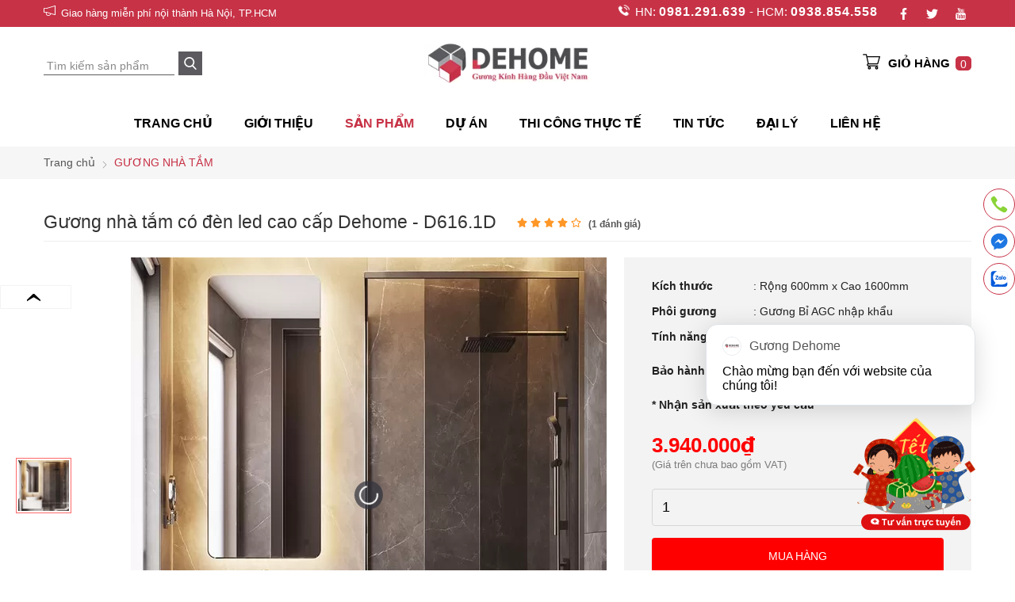

--- FILE ---
content_type: text/html; charset=UTF-8
request_url: https://dehome.vn/guong-nha-tam/guong-nha-tam-co-den-led-cao-cap-dehome---d6161d-p3571.html
body_size: 75762
content:
		<!DOCTYPE html>
		<html lang="vi" prefix="og: http://ogp.me/ns#">		
		<head id="Head1" prefix="og: http://ogp.me/ns# fb:http://ogp.me/ns/fb# article:http://ogp.me/ns/article#">
			<meta http-equiv="Content-Type" content="text/html; charset=utf-8" />
			<meta http-equiv="Cache-control" content="public">
			<title>Gương Thông Minh Led Vàng Dehome DH712-10</title>

			<meta name="description" content="Gương Thông Minh : 100% Gương Bỉ AGC nhập khẩu – Đèn led Siêu Sáng, Siêu Bền – Chống Ố mốc – Sản xuất theo yêu cầu – BH: 12 tháng - Giao hàng toàn quốc" />
			<meta name="keywords" content="Gương Thông Minh" />
			<meta name="COPYRIGHT" content="" />
			<meta name="DEVELOPER" content="" />
			<meta name="dc.language" content="VN" />
			<meta name="dc.source" content="https://dehome.vn/" />
			<meta name="dc.relation" content="https://dehome.vn/" />
			
			<meta name="dc.title" content="Gương Thông Minh Led Vàng Dehome DH712-10" />
			<meta name="dc.keywords" content="Gương Thông Minh" />
			<meta name="dc.subject" content="Gương Thông Minh Led Vàng Dehome DH712-10" />
			<meta name="dc.description" content="Gương Thông Minh : 100% Gương Bỉ AGC nhập khẩu – Đèn led Siêu Sáng, Siêu Bền – Chống Ố mốc – Sản xuất theo yêu cầu – BH: 12 tháng - Giao hàng toàn quốc" />
			<link rel="author" href="" />
			<meta property="og:site_name" content="Dehome - Gương soi kính thông minh hàng đầu Việt Nam">        
			<meta property="og:locale" content="vi_VN" />
			<meta property="og:title" content="Gương Thông Minh Led Vàng Dehome DH712-10"/>
			<meta property="og:url"  content="https://dehome.vn/guong-nha-tam/guong-nha-tam-co-den-led-cao-cap-dehome---d6161d-p3571.html" /> 
			<meta property="og:description"  content="Gương Thông Minh : 100% Gương Bỉ AGC nhập khẩu – Đèn led Siêu Sáng, Siêu Bền – Chống Ố mốc – Sản xuất theo yêu cầu – BH: 12 tháng - Giao hàng toàn quốc" />
			<meta property="fb:pages" content="366355043546647" />
			<meta property="fb:app_id" content="219486169139036" />
			<meta property="fb:admins" content="219486169139036" />
			<meta name = 'dmca-site-verify' content = 'ZG94VHc1M1JqVGs1TXI0ZTB6emNFZz090' />
					

			<meta name="facebook-domain-verification" content="ye7r0rgzllzy90cyywi2hqq9pik5k3" />

			<link rel="manifest" href='https://dehome.vn/manifest.json' />
			<meta name="theme-color" content="#c73246" />
			<meta name="csrf-token" content="tpkAIzaSyAMqV53bzz4kSKyhh1mx053O_U0uPejqcG">
			<!-- Google Tag Manager -->
			
		<meta http-equiv="Content-Security-Policy" content="upgrade-insecure-requests">


								<link rel="canonical" href="https://dehome.vn/guong-nha-tam/guong-nha-tam-co-den-led-cao-cap-dehome---d6161d-p3571.html">
			<meta content="INDEX,FOLLOW" name="robots" />
			<meta name="googlebot" content="index,follow" />
		

			<meta property="og:image"  content="https://dehome.vn/images/products/2020/09/11/large/guong-nha-tam-co-den-led-cao-cap-dehome---d6161d_1599800012.jpg" />
				<meta property="og:image:width" content="600 "/>
				<meta property="og:image:height" content="315"/>
				
		
			<link type='image/x-icon'	href='https://dehome.vn/favicon.ico' rel='icon' />
			<meta name="viewport" content="width=device-width, initial-scale=1, maximum-scale=2">
			<meta name="geo.placename" content="H&agrave; Nội" />
			<meta name="geo.region" content="VN-HN" />
			<meta name="geo.position" content="21;105.83" />
			<meta name="ICBM" content="21, 105.83" />
													<!-- <meta content='INDEX,FOLLOW' name='robots' />
				<meta name="googlebot" content="index,follow" /> -->
			
			<style amp-custom>:after,:before,*{-webkit-box-sizing:border-box;-moz-box-sizing:border-box;box-sizing:border-box;padding:0;margin:0}:root{--main-color: #c73246;--extra-color: #ffaf02;--black-color: #23232B;--border-color:#e7e7e77d}html{color:#222222}body,div,dl,dt,dd,ul,ol,li,h1,h2,h3,h4,h5,h6,pre,code,form,legend,input,button,textarea,p,blockquote{margin:0;padding:0}body{font-family:Helvetica,Arial,'DejaVu Sans','Liberation Sans',Freesans,sans-serif;margin:0;padding:0;width:100%;font-size:15px;line-height:1.2}@media screen and (min-width: 1600px){body{font-size:0.833vw}}.breadcrumbs{background:#f6f6f6}.fieldset{margin:0;padding:10px}th,td{margin:0}a{color:#000;text-decoration:none;-moz-transition:all 0.2s ease-in 0;-webkit-transition:all 0.2s ease-in;-webkit-transition-delay:0;transition:all 0.2s ease-in 0}a:hover{color:var(--main-color)}table{border-collapse:collapse;border-spacing:0}.red,.label_error{color:red}.redborder{border:1px solid red}.bold{font-weight:bold}img{border:0;max-width:100%;transition:0.5s}img{max-width:100%;height:auto;display:block}address,caption,cite,code,dfn,em,th,var,optgroup{font-style:inherit;font-weight:inherit}del,ins{text-decoration:none}li{list-style:none}caption,th{text-align:left}h1,h2,h3,h4,h5,h6{font-size:100%}q:before,q:after{content:''}abbr,acronym{border:0;font-variant:normal}sup{vertical-align:baseline}sub{vertical-align:baseline}legend{color:#000000;font-weight:bold;padding:0 8px}figure{margin:0;text-align:center;margin-bottom:12px}.figcaption{font-style:italic}input,button,textarea,select,optgroup,option{font-family:inherit;font-size:inherit;font-style:inherit;font-weight:inherit;outline:none}input,button,textarea,select{*font-size:100%}table{font:100%;border-collapse:collapse}pre,code,kbd,samp,tt{font-family:monospace;*font-size:108%;line-height:100%}select{margin:0;-webkit-box-sizing:border-box;-moz-box-sizing:border-box;-webkit-appearance:none;-moz-appearance:none;background-image:linear-gradient(45deg, transparent 50%, #333 50%),linear-gradient(135deg, #333 50%, transparent 50%),linear-gradient(to right, #fff, #fff);background-position:calc(100% - 20px) calc(1em + 2px),calc(100% - 15px) calc(1em + 2px),100% 0;background-size:5px 5px, 5px 5px, 2.5em 2.5em;background-repeat:no-repeat}select:focus{background-image:linear-gradient(45deg, #fff 50%, transparent 50%),linear-gradient(135deg, transparent 50%, #fff 50%),linear-gradient(to right, gray, gray);background-position:calc(100% - 15px) 1em,calc(100% - 20px) 1em,100% 0;background-size:5px 5px, 5px 5px, 2.5em 2.5em;background-repeat:no-repeat;border-color:grey;outline:0}.header_wraper{background-color:#fff;width:100%;box-sizing:border-box}@media screen and (max-width: 1025px){.header_wraper{height:58px}}.header_wraper .header_wraper_fix{position:relative;padding:33px 0px;width:100%;box-sizing:border-box;background-color:#fff;z-index:99999;transition:all 0.8s cubic-bezier(0.55, 0, 0.1, 1)}@media screen and (max-width: 1025px){.header_wraper .header_wraper_fix{padding:20px 0px}}.header_wraper .logo_top{position:absolute;left:50%;top:50%;transform:translate(-50%, -50%);max-width:210px}@media all and (max-width: 1025px){.header_wraper .logo_top{width:150px}}@media all and (max-width: 650px){.header_wraper .logo_top{width:150px}}.header_wraper .logo_top .logo{display:grid}.header_wraper .menu_mb{display:none}@media all and (max-width: 1025px){.header_wraper .menu_mb{display:block}}.header_wraper .search_home_mb{float:right;position:absolute;right:10px;top:50%;transform:translate(0, -50%)}.header_wraper .search_home{float:left;text-align:center;display:flex;justify-content:center;position:absolute;top:50%;transform:translate(0px, -50%)}@media screen and (max-width: 1025px){.header_wraper .search_home{right:10px;display:none}}@media screen and (max-width: 550px){.header_wraper .search_home{width:100px}}.header_wraper .search_home #search{width:200px}@media screen and (max-width: 550px){.header_wraper .search_home #search{width:100px}}@media only screen and (max-width: 1025px){.header_wraper .header_shopcart{display:none}}.header_shopcart{float:right}.clear,.clearfix{clear:both}.cls::after{content:'';display:block;clear:both}.hidden,.hide,.hiden{display:none}.pagination{text-align:center;margin:20px 0}.pagination .current{background:none repeat scroll 0 0 var(--main-color);color:#FFFFFF;border:1px solid var(--main-color);display:inline-block;font-size:14px;margin-left:6px;padding:6px 12px;box-sizing:border-box}.main-area-2col-left{float:right;margin:0;width:77%}@media screen and (max-width: 900px){.main-area-2col-left{float:none;margin-bottom:70px;width:100%}}@media all and (max-width: 500px){.main-area-2col-left{margin-bottom:30px}}.left-col{float:left;margin:0px 0;width:calc( 23% - 30px)}@media screen and (max-width: 900px){.left-col{width:100%;float:none}}.pagination a,.pagination b{background:none repeat scroll 0 0 #ffffff;color:#4C4C4C;display:inline-block;font-size:13px;margin-left:6px;padding:6px 12px;text-decoration:none;border:1px solid #eee;box-sizing:border-box}.pagination a:hover,.pagination b:hover{background:none repeat scroll 0 0 var(--main-color);color:#FFFFFF;-webkit-transition:0.15s ease-in-out all;transition:0.15s ease-in-out all}.next-page{padding:6px 13px 6px !important}.pre-page{padding:6px 13px 6px !important}.next-page:hover{-webkit-transition:0.15s ease-in-out all;transition:0.15s ease-in-out all}.pre-page:hover{-webkit-transition:0.15s ease-in-out all;transition:0.15s ease-in-out all}.left{float:left}.right{float:right}.right-col .block{background:#fff;margin-top:20px;box-sizing:border-box;padding:0px 20px 20px}.page_title{border-bottom:1px solid #EEE;color:var(--main-color);margin-bottom:20px !important;text-transform:none;padding-bottom:4px}.page_title span{color:var(--main-color);border-bottom:2px solid var(--main-color);font-size:18px;font-weight:normal;padding-bottom:4px;margin-bottom:0px;text-transform:uppercase}.page_title h1{font-weight:normal}.fr{float:right}.fl{float:left}.benmarch{display:none}.hide{display:none}.submit_bt,.reset_bt{padding:5px 14px;border-radius:4px;font-size:15px;cursor:pointer}.submit_bt{border:1px solid var(--main-color);background:var(--main-color);color:#FFF}.submit_bt:hover{border:1px solid #C90008;background:#C90008}.reset_bt{border:1px solid #b3b1b1;background:#f9f9f9;color:#000}.reset_bt:hover{border:1px solid #b3b1b1;background:#cecdcd}.redborder{border-color:#ED1C24 !important}.scroll-bar::-webkit-scrollbar-track{border-radius:15px;background-color:#EBEBEB}.scroll-bar::-webkit-scrollbar{width:5px;background-color:#EBEBEB;border-radius:15px}.scroll-bar::-webkit-scrollbar-thumb{border-radius:15px;background:#2080CA;border:1px solid #EBEBEB}.right-col{width:290px;float:right;position:relative}.main-area-2col-right{width:-webkit-calc(100% - 290px);width:-moz-calc(100% - 290px);width:calc(100% - 290px);float:left;padding-right:20px;box-sizing:border-box}.container{width:1170px;max-width:100%;margin:0 auto}.wrapper_contai{position:relative}.main_wrapper_nohome{margin-top:30px}@media only screen and (max-width: 600px){.main_wrapper_nohome{margin-top:20px}}.lazy,.owl-lazy{opacity:0;transition:all 300ms ease-in-out;display:inline-block}.lazy{opacity:0;transition:all 300ms ease-in-out}div.lazy{opacity:1}.after-lazy{opacity:1 !important}.lang_country{float:right;position:relative;margin-left:30px;box-sizing:border-box;padding:3px 0}@media all and (max-width: 600px){.lang_country{display:none}}.lang_country a{color:var(--extra-color);font-family:GelasioBold;font-size:15px}.lang_country a{display:inline-block;width:32px;height:24px;opacity:0.6;margin-left:1px;line-height:24px;text-align:center;border:1px solid #fff}.lang_country a:hover{opacity:1;color:var(--main-color)}.lang_country .vn{background-image:url("https://dehome.vn/templates/dehomeeeee/images/vi.jpg");background-size:cover}.lang_country .en{background-image:url("https://dehome.vn/templates/dehomeeeee/images/en.jpg");background-size:cover}.lang_country .active_lang{opacity:1}.header_top{background:var(--main-color);height:34px}@media all and (max-width: 1025px){.header_top{height:30px}}.header_top .left{display:flex;margin-top:9px}@media all and (max-width: 650px){.header_top .left{display:none}}.header_top .left .icon_d{margin-right:7px;margin-top:-3px}.header_top .left .icon_d svg{width:15px;height:15px;fill:#fff}.header_top .left .text_t{color:#fff;font-size:13px}@media all and (max-width: 1025px){.header_top .left .text_t{font-size:12px}}.header_top .hotline{float:left;margin:5px 10px;color:#fff}@media all and (max-width: 1025px){.header_top .hotline{margin:7px 10px 0px}}.header_top .hotline svg{width:14px;height:14px;fill:#fff;margin-right:3px;animation:phone_l 2s infinite}.header_top .hotline a{color:#fff;font-size:16px;font-weight:bold;letter-spacing:1px}@media all and (max-width: 1025px){.header_top .hotline a{font-size:15px}}.header_top .float_right{float:right}@media all and (max-width: 650px){.header_top .float_right{float:none}.header_top .float_right .share_youtube{margin-top:0;float:right}}@keyframes phone_l{20%{-webkit-transform:rotate(15deg);-ms-transform:rotate(15deg);transform:rotate(15deg)}40%{-webkit-transform:rotate(-10deg);-ms-transform:rotate(-10deg);transform:rotate(-10deg)}60%{-webkit-transform:rotate(5deg);-ms-transform:rotate(5deg);transform:rotate(5deg)}80%{-webkit-transform:rotate(-5deg);-ms-transform:rotate(-5deg);transform:rotate(-5deg)}100%{-webkit-transform:rotate(0deg);-ms-transform:rotate(0deg);transform:rotate(0deg)}}.menu_relative{position:relative}.nav_fix_zoom{box-shadow:-1px 0px 7px 0px rgba(17,5,82,0.1)}.header_wraper .nav_fix_zoom .dcjq-mega-menu{top:58px}.navigation_main_wrapper{width:100%;z-index:99999;transition:top 1s linear;height:58px}@media all and (max-width: 1025px){.navigation_main_wrapper{display:none}}.navigation_main_wrapper .menu_relative{width:100%;z-index:99999;background:#fff;transition:all 0.8s cubic-bezier(0.55, 0, 0.1, 1)}.navigation_main_wrapper .search_home{position:relative;float:right}@media only screen and (max-width: 990px){.navigation_main_wrapper .search_home{margin-right:30px}}.navigation_main_wrapper .top_menu{display:flex;align-items:center;justify-content:center}.navigation_main_wrapper .logo{display:inline-block;float:left;padding:22px 0}@media only screen and (max-width: 990px){.navigation_main_wrapper .logo{padding:8px 0}}@media only screen and (max-width: 500px){.navigation_main_wrapper .logo{padding:10px 0}}.slideshow_countdown .slideshow{position:relative}.slideshow_countdown>.countdown{width:calc(33% - 15px)}.slideshow_countdown>.countdown .block{margin-top:15px}.slideshow_countdown>.countdown .block:first-child{margin-top:0px}.home_pos{margin-top:24px;overflow:hidden}@media only screen and (max-width: 768px){.home_pos_0{margin-top:4px !important}}.block_banner_3_colunm{margin-left:-15px;margin-right:-15px}.block_banner_3_colunm .banner_item{display:block;float:left;width:33.333%;box-sizing:border-box;padding:0 15px;overflow:hidden}.block_banner_3_colunm .banner_item img{transition:all 0.3s ease 0s;-webkit-transition:all 0.3s ease 0s}@media only screen and (min-width: 768px){.pos_mixed{margin-top:15px}}.pos_mixed_left{float:left;width:57.365%}.pos_mixed_right{float:right;width:40.24%}.pos_mixed .block_title{background:#FBFBFB;border:1px solid #ECECEC;line-height:48px;margin-bottom:12px}.pos_mixed .block_title span{margin-left:31px;text-transform:uppercase;font-size:17px;font-weight:normal;margin-top:10px}.pos_mixed .block_content{border:1px solid #E7E7E7;padding:15px}.main_wrapper .left-col .block,.main_wrapper .right-col .block{margin-bottom:20px;border:1px solid #e7e7e77d}.right-col .block_title,.left-col .block_title{color:var(--main-color);cursor:pointer;font-size:16px;border-bottom:1px #F5F5F5 solid;text-transform:uppercase;padding:10px 0px;font-weight:700;text-align:center}.block_title{text-transform:uppercase;font-size:26px;color:#000;font-weight:bold;text-align:center;margin:0 auto;line-height:45px;margin-bottom:45px}.block_title a{color:#000;font-weight:bold}@media all and (max-width: 850px){.block_title{font-size:24px;line-height:37px}}@media all and (max-width: 650px){.block_title{font-size:20px;margin-bottom:25px;line-height:30px}}.pos2{background-position:top;background-attachment:fixed;background-repeat:no-repeat;background-size:cover;position:relative;overflow:hidden;margin-top:-4px}.pos2 .back_pos2{background:rgba(0,0,0,0.7);padding:80px 0 60px}@media all and (max-width: 1025px){.pos2 .back_pos2{padding:60px 0 50px}}@media all and (max-width: 650px){.pos2 .back_pos2{padding:45px 0 25px}}.pos2 .block_title{color:#fff}.pos2 .block_title font{display:inline-block;padding:0px 15px 0px 15px;border-radius:50%;background:var(--extra-color);color:#000;animation:4s ease-in-out 0s normal none infinite running chang-rotage-name1}@media all and (max-width: 850px){.pos2 .block_title font{padding:0px 12px 0px 12px}}@media all and (max-width: 850px){.pos2 .block_title font{padding:0px 9px 0px 9px}}@keyframes chang-rotage-name1{0%{transform:rotate(0deg) scale(1)}50%{transform:rotate(0deg) scale(1)}45%{transform:rotate(-25deg) scale(1.2)}60%{transform:rotate(25deg) scale(1)}65%{transform:rotate(-25deg) scale(1.2)}70%{transform:rotate(25deg) scale(1)}85%{transform:rotateY(360deg) scale(1)}100%{transform:rotate(0deg) scale(1)}}.pos3{margin-top:43px}.pos4{margin-top:35px}.pos5{margin-top:68px}@media all and (max-width: 850px){.pos5{margin-top:50px}}@media all and (max-width: 650px){.pos5{margin-top:40px}}.pos5 .block_title{margin-bottom:20px}.pos6{margin-top:28px}.pos7{margin-top:52px;display:block !important;padding-top:60px;padding-top:20px;background-position:center;background-size:cover;background-repeat:no-repeat;background-attachment:fixed;-webkit-background-attachment:fixed;background:#fff}@media all and (max-width: 850px){.pos7{margin-top:15px;padding-top:40px}}.pos7 .block_title{font-size:32px;margin-bottom:30px}.pos7 .block_title font{padding:3px 9px 3px 7px;border-radius:50%;background:var(--extra-color);color:#000;animation:4s ease-in-out 0s normal none infinite running chang-rotage-name1;display:inline-block}@media all and (max-width: 850px){.pos7 .block_title{font-size:24px}}@media all and (max-width: 650px){.pos7 .block_title{font-size:20px;margin-bottom:25px}}.pos8{margin-top:50px;background:#fff}.pos9{background-size:contain;background-repeat:no-repeat;background-position:bottom;background-color:rgba(247,247,247,0.2);padding-top:50px;margin-top:55px;overflow:hidden}@media all and (max-width: 850px){.pos9{padding-top:40px;margin-top:40px}}@media all and (max-width: 650px){.pos9{padding-top:20px;margin-top:30px}}.pos_10_11{margin-top:53px}@media all and (max-width: 650px){.pos_10_11{margin-top:35px}}.pos_10_11 .pos10{width:calc(100% - 220px - 46px);float:left;border-right:1px solid var(--border-color);box-sizing:border-box;padding-right:50px}@media all and (max-width: 1025px){.pos_10_11 .pos10{padding-right:0px;width:100%;float:none;border-right:none}}.pos_10_11 .pos11{width:220px;float:right}@media all and (max-width: 1025px){.pos_10_11 .pos11{padding-right:0px;width:100%;float:none;margin-top:40px}}.pos_10_11 .block_title{text-align:left;font-size:20px;font-weight:normal;line-height:30px;margin-bottom:26px;position:relative}@media all and (max-width: 650px){.pos_10_11 .block_title{text-align:center;font-size:20px;font-weight:600}}.pos_10_11 .block_title:after{width:20px;background:#007947;height:3px;position:absolute;bottom:-9px;content:"";left:0}@media all and (max-width: 650px){.pos_10_11 .block_title:after{display:none}}.pos12{margin-top:75px}@media all and (max-width: 850px){.pos12{margin-top:50px}}@media all and (max-width: 650px){.pos12{margin-top:40px}}.pos13{margin-top:80px}@media all and (max-width: 850px){.pos13{margin-top:50px}}@media all and (max-width: 650px){.pos13{margin-top:40px}}.pos14{background-repeat:no-repeat;background-position:center;background-size:contain;padding:25px 0 100px;margin-top:65px}@media all and (max-width: 850px){.pos14{padding:25px 0 50px;margin-top:20px}}@media all and (max-width: 650px){.pos14{padding:25px 0 0px;margin-top:20px;margin-bottom:-15px}}.pos14 .block_title{text-transform:none}footer{background:#101010;color:#fff;padding:70px 0 40px;margin-top:30px}@media all and (max-width: 850px){footer{padding:70px 0 20px}}@media all and (max-width: 650px){footer{padding:45px 0 20px}}footer .block_title{text-align:left;padding:0;font-size:18px;font-weight:bold;position:relative;margin-bottom:25px;line-height:25px;text-transform:uppercase}footer .footer_t{width:calc(100% - 270px);float:left}@media all and (max-width: 850px){footer .footer_t{width:100%;float:none}}footer .footer_t .logo_footer{width:32%;float:left}@media all and (max-width: 650px){footer .footer_t .logo_footer{width:100%;float:none;font-size:14px}}footer .footer_t .logo_footer .logo_img{margin-bottom:37px}@media all and (max-width: 650px){footer .footer_t .logo_footer .logo_img{width:150px;margin-bottom:15px}}footer .footer_t .logo_footer .footer_info{color:#bcbbbb}footer .footer_t .logo_footer .footer_info h3{text-align:left;padding:0;font-size:18px;font-weight:bold;position:relative;line-height:24px;color:#fff;text-transform:uppercase}@media all and (max-width: 650px){footer .footer_t .logo_footer .footer_info h3{font-size:15px}}footer .footer_t .logo_footer .footer_info p{line-height:20px;margin:12px 0}footer .footer_t .logo_footer .footer_info a{color:#619FFF}footer .footer_t .logo_footer .footer_info a:hover{color:var(--main-color)}footer .footer_t .menu_footer{float:right;width:57%}@media all and (max-width: 650px){footer .footer_t .menu_footer{width:100%;float:none;margin-top:30px}}footer .footer_r{width:270px;float:right}@media all and (max-width: 850px){footer .footer_r{float:none;text-align:center;margin-top:30px;display:none}}@media all and (max-width: 650px){footer .footer_r{float:none;display:none;margin:25px auto 0}}footer .footer_c{padding:65px 0 00px;text-align:center}footer .footer_c .tag_bot{display:inline-block;color:#8f8e8e;font-size:14px;padding-top:13px}@media all and (max-width: 650px){footer .footer_c .tag_bot{display:block}}footer .footer_c .tag_bot a{color:#8f8e8e;padding:0 5px}@media all and (max-width: 850px){footer .footer_c_pc{display:none}}footer .footer_c_mb{display:none}@media all and (max-width: 850px){footer .footer_c_mb{display:block;padding:30px 0 00px}}@media all and (max-width: 650px){footer .footer_c_mb{display:block;padding:20px 0 00px}}footer .footer_bottom{border-top:1px dashed var(--border-color);padding-top:40px;color:#dbd9d9;margin-top:30px}footer .copyright{color:#8f8e8e;float:left;font-size:14px;padding-top:13px}@media all and (max-width: 650px){footer .copyright{float:none;padding-top:0px}}footer .copyright span{color:#fff}.region_name{text-transform:uppercase;margin-top:15px;text-decoration:underline}.footer_title{margin-bottom:28px;display:block;font-size:17px;text-transform:uppercase;font-weight:bold;color:#fff}@media all and (max-width: 650px){.footer_title{margin-bottom:15px}}.banner_top{text-align:center;background:var(--main-color);position:relative}.banner_top img{margin-bottom:-4px}.banner_top .close_banner_top{position:absolute;right:30px;top:50%;cursor:pointer;transform:translate(0, -50%)}.banner_top .close_banner_top svg{fill:#ccc;width:20px;height:20px}.banner_top .close_banner_top svg:hover{fill:red}.banner-off{display:none}#cfacebook a.chat_fb_openned:before{content:'x';position:absolute;right:10px;color:#fff}.home_pos_2{margin:0 -15px;margin-top:16px}@media all and (max-width: 1200px){.home_pos_2{margin:0 -10px;margin-top:16px}}.home_pos_2 .item{width:calc(50% - 30px);margin:0 15px;float:left}@media all and (max-width: 1200px){.home_pos_2 .item{width:calc(50% - 20px);margin:0 10px}}@media all and (max-width: 600px){.home_pos_2 .item{width:calc(100% - 20px)}}.home_pos_2 .item img{width:100%}#menu-fixed-bar{z-index:999;transition:all 0.25s cubic-bezier(0.55, 0, 0.1, 1);position:relative}.slide-down{-ms-transform:translateY(-100%);transform:translateY(-100%)}.slide-up{-ms-transform:translateY(0);transform:translateY(0)}.m-slide-down{-ms-transform:translateY(-100%);transform:translateY(-100%)}.m-slide-up{-ms-transform:translateY(0);transform:translateY(0);background:#fdfdfd;z-index:1000;padding:25px 0px}.m-menu-fix#menu-fixed-bar{position:fixed;top:52px}#fixed-bar{position:fixed;bottom:0;height:45px;z-index:999}#fixed-bar>div{float:left;max-width:22%;cursor:pointer;text-align:center;text-transform:uppercase;font-size:11px;width:35px}#fixed-bar>div .wrap_icon{margin-top:5px;margin-bottom:3px}#fixed-bar>div .wrap_icon i{padding:5px 15px}#fixed-bar .buy_now_bt .wrap_icon i{background-position:0px -351px}#fixed-bar .call .wrap_icon i{background-position:-34px -351px}#fixed-bar #bar-inner .wrap_icon i{background-position:-64px -351px}.certified_bct{background-position:0px -92px;content:' ';height:36px;display:block;margin-top:11px;padding-top:12px;width:131px}.hot_call .alo-floating-zalo{bottom:120px;left:30px}.alo-floating{display:block;left:10px;bottom:10px;position:fixed;z-index:9999;text-align:center;height:40px;line-height:40px;font-size:14px;text-shadow:1px 1px 0 #000;border-radius:40px;cursor:pointer;padding-right:5px;max-width:250px;overflow:hidden;white-space:nowrap;text-overflow:ellipsis;background:#e42222;padding:0 10px}.alo-floating-zalo{bottom:60px;padding-left:45px;background:url(https://dehome.vn/templates/dehomeeeee/images/icon-zalo.png) 8px center no-repeat,#009dff;background-size:30px auto}.alo-floating a{color:#FFF}.alo-floating a:hover{color:var(--main-color)}@-webkit-keyframes quick-alo-circle-anim{0%{-webkit-transform:rotate(0) scale(0.5) skew(1deg);-webkit-opacity:.1}30%{-webkit-transform:rotate(0) scale(0.7) skew(1deg);-webkit-opacity:.5}100%{-webkit-transform:rotate(0) scale(1) skew(1deg);-webkit-opacity:.1}}@-o-keyframes quick-alo-circle-anim{0%{-o-transform:rotate(0) scale(0.5) skew(1deg);-o-opacity:.1}30%{-o-transform:rotate(0) scale(0.7) skew(1deg);-o-opacity:.5}100%{-o-transform:rotate(0) scale(1) skew(1deg);-o-opacity:.1}}@-moz-keyframes quick-alo-circle-fill-anim{0%{-moz-transform:rotate(0) scale(0.7) skew(1deg);opacity:.2}50%{-moz-transform:rotate(0) -moz-scale(1) skew(1deg);opacity:.2}100%{-moz-transform:rotate(0) scale(0.7) skew(1deg);opacity:.2}}@-webkit-keyframes quick-alo-circle-fill-anim{0%{-webkit-transform:rotate(0) scale(0.7) skew(1deg);opacity:.2}50%{-webkit-transform:rotate(0) scale(1) skew(1deg);opacity:.2}100%{-webkit-transform:rotate(0) scale(0.7) skew(1deg);opacity:.2}}@-webkit-keyframes quick-zoom{0%{transform:rotateY(0) scale(1)}50%{transform:rotateX(360deg) scale(0.6)}100%{transform:rotateY(0) scale(1)}}@-o-keyframes quick-alo-circle-fill-anim{0%{-o-transform:rotate(0) scale(0.7) skew(1deg);opacity:.2}50%{-o-transform:rotate(0) scale(1) skew(1deg);opacity:.2}100%{-o-transform:rotate(0) scale(0.7) skew(1deg);opacity:.2}}@-moz-keyframes quick-alo-circle-img-anim{0%{transform:rotate(0) scale(1) skew(1deg)}10%{-moz-transform:rotate(-25deg) scale(1) skew(1deg)}20%{-moz-transform:rotate(25deg) scale(1) skew(1deg)}30%{-moz-transform:rotate(-25deg) scale(1) skew(1deg)}40%{-moz-transform:rotate(25deg) scale(1) skew(1deg)}50%{-moz-transform:rotate(0) scale(1) skew(1deg)}100%{-moz-transform:rotate(0) scale(1) skew(1deg)}}@-webkit-keyframes quick-alo-circle-img-anim{0%{transform:rotate(0) scale(1) skew(1deg)}10%{-webkit-transform:rotate(-25deg) scale(1) skew(1deg)}20%{-webkit-transform:rotate(25deg) scale(1) skew(1deg)}30%{-webkit-transform:rotate(-25deg) scale(1) skew(1deg)}40%{-webkit-transform:rotate(25deg) scale(1) skew(1deg)}50%{-webkit-transform:rotate(0) scale(1) skew(1deg)}100%{-webkit-transform:rotate(0) scale(1) skew(1deg)}}@-o-keyframes quick-alo-circle-img-anim{0%{transform:rotate(0) scale(1) skew(1deg)}10%{-o-transform:rotate(-25deg) scale(1) skew(1deg)}20%{-o-transform:rotate(25deg) scale(1) skew(1deg)}30%{-o-transform:rotate(-25deg) scale(1) skew(1deg)}40%{-o-transform:rotate(25deg) scale(1) skew(1deg)}50%{-o-transform:rotate(0) scale(1) skew(1deg)}100%{-o-transform:rotate(0) scale(1) skew(1deg)}}@keyframes quick-alo-circle-img-anim{0%{transform:rotate(0) scale(1) skew(1deg)}10%{transform:rotate(-25deg) scale(1) skew(1deg)}20%{transform:rotate(25deg) scale(1) skew(1deg)}30%{transform:rotate(-25deg) scale(1) skew(1deg)}40%{transform:rotate(25deg) scale(1) skew(1deg)}50%{transform:rotate(0) scale(1) skew(1deg)}100%{transform:rotate(0) scale(1) skew(1deg)}}@keyframes quick-alo-circle-img-anim2{0%{transform:rotate(0) scale(1) skew(1deg)}10%{transform:rotate(-2deg) scale(1) skew(1deg)}20%{transform:rotate(2deg) scale(1) skew(1deg)}30%{transform:rotate(-2deg) scale(1) skew(1deg)}40%{transform:rotate(2deg) scale(1) skew(1deg)}50%{transform:rotate(0) scale(1) skew(1deg)}100%{transform:rotate(0) scale(1) skew(1deg)}}.quick-alo-phone{position:fixed;visibility:hidden;background-color:transparent;width:200px;height:200px;cursor:pointer;z-index:200000 !important;-webkit-backface-visibility:hidden;-webkit-transform:translateZ(0);-webkit-transition:visibility .5s;-moz-transition:visibility .5s;-o-transition:visibility .5s;transition:visibility .5s;bottom:20%;left:-10px}.quick-alo-phone.quick-alo-hover,.quick-alo-phone:hover{opacity:1}.quick-alo-phone.quick-alo-show{visibility:visible}.quick-alo-phone.quick-alo-green .quick-alo-ph-circle{border-color:#00aff2;opacity:.5}.quick-alo-ph-circle{width:160px;height:160px;top:20px;left:20px;position:absolute;background-color:transparent;-webkit-border-radius:100%;-moz-border-radius:100%;border-radius:100%;border:2px solid rgba(30,30,30,0.4);opacity:.1;-webkit-animation:quick-alo-circle-anim 1.2s infinite ease-in-out;-moz-animation:quick-alo-circle-anim 1.2s infinite ease-in-out;-ms-animation:quick-alo-circle-anim 1.2s infinite ease-in-out;-o-animation:quick-alo-circle-anim 1.2s infinite ease-in-out;animation:quick-alo-circle-anim 1.2s infinite ease-in-out;-webkit-transition:all .5s;-moz-transition:all .5s;-o-transition:all .5s;transition:all .5s;-webkit-transform-origin:50% 50%;-moz-transform-origin:50% 50%;-ms-transform-origin:50% 50%;-o-transform-origin:50% 50%;transform-origin:50% 50%}.quick-alo-ph-circle-fill{width:100px;height:100px;top:50px;left:50px;position:absolute;background-color:#000;-webkit-border-radius:100%;-moz-border-radius:100%;border-radius:100%;border:2px solid transparent;opacity:.1;-webkit-animation:quick-alo-circle-fill-anim 2.3s infinite ease-in-out;-moz-animation:quick-alo-circle-fill-anim 2.3s infinite ease-in-out;-ms-animation:quick-alo-circle-fill-anim 2.3s infinite ease-in-out;-o-animation:quick-alo-circle-fill-anim 2.3s infinite ease-in-out;animation:quick-alo-circle-fill-anim 2.3s infinite ease-in-out;-webkit-transition:all .5s;-moz-transition:all .5s;-o-transition:all .5s;transition:all .5s;-webkit-transform-origin:50% 50%;-moz-transform-origin:50% 50%;-ms-transform-origin:50% 50%;-o-transform-origin:50% 50%;transform-origin:50% 50%}.quick-alo-phone.quick-alo-green .quick-alo-ph-circle-fill{background-color:rgba(51,122,83,0.7);opacity:.75 !important}.quick-alo-phone.quick-alo-green .quick-alo-ph-img-circle{background-color:#00aff2}.quick-alo-ph-img-circle{width:60px;height:60px;top:70px;left:70px;position:absolute;background:rgba(30,30,30,0.1) url("https://dehome.vn/templates/dehomeeeee/images/icon-phone.png") no-repeat center center;-webkit-border-radius:100%;-moz-border-radius:100%;border-radius:100%;border:2px solid transparent;opacity:.7;-webkit-animation:quick-alo-circle-img-anim 1s infinite ease-in-out;-moz-animation:quick-alo-circle-img-anim 1s infinite ease-in-out;-ms-animation:quick-alo-circle-img-anim 1s infinite ease-in-out;-o-animation:quick-alo-circle-img-anim 1s infinite ease-in-out;animation:quick-alo-circle-img-anim 1s infinite ease-in-out;-webkit-transform-origin:50% 50%;-moz-transform-origin:50% 50%;-ms-transform-origin:50% 50%;-o-transform-origin:50% 50%;transform-origin:50% 50%}.quick-alo-phone.quick-alo-green.quick-alo-hover .quick-alo-ph-circle-fill,.quick-alo-phone.quick-alo-green:hover .quick-alo-ph-circle-fill{background-color:rgba(51,122,83,0.7);opacity:.75 !important}.quick-alo-phone.quick-alo-green.quick-alo-hover .quick-alo-ph-img-circle,.quick-alo-phone.quick-alo-green:hover .quick-alo-ph-img-circle{background-color:#75eb50}.quick-alo-phone.quick-alo-green.quick-alo-hover .quick-alo-ph-circle,.quick-alo-phone.quick-alo-green:hover .quick-alo-ph-circle{border-color:#75eb50;opacity:.5}.hotline-phone-ring-wrap{position:fixed;bottom:120px;left:-12px;z-index:999999}.hotline-phone-ring{position:relative;visibility:visible;background-color:transparent;width:110px;height:110px;cursor:pointer;z-index:11;-webkit-backface-visibility:hidden;-webkit-transform:translateZ(0);transition:visibility .5s;left:0;bottom:0;display:block}.hotline-bar{position:absolute;background:var(--main-color);height:45px;white-space:nowrap;line-height:40px;border-radius:3px;padding:0 10px;background-size:100%;cursor:pointer;transition:all 0.8s;-webkit-transition:all 0.8s;z-index:9;border-radius:50px !important;left:42px;bottom:31px}.hotline-bar>a{color:#fff;text-decoration:none;font-size:16px;font-weight:bold;text-indent:32px;letter-spacing:1px;display:block;line-height:45px}.hotline-bar>a:hover,.hotline-bar>a:active{color:#fff}.hot_call .quick-alo-ph-circle{top:0;left:0;width:110px;height:110px}.hot_call .quick-alo-ph-circle-fill{top:16px;left:16px;width:80px;height:80px;background:rgba(51,122,83,0.7)}.hot_call .quick-alo-ph-img-circle{top:31px;left:31px;width:50px;height:50px;background:var(--main-color);opacity:1;display:-webkit-box;display:-webkit-flex;display:-ms-flexbox;display:flex;align-items:center;justify-content:center;box-sizing:border-box}.hot_call .quick-alo-ph-img-circle .pps-btn-img{display:-webkit-box;display:-webkit-flex;display:-ms-flexbox;display:flex}.hot_call .quick-alo-ph-img-circle .pps-btn-img img{width:33px;height:33px}.hot_call .alo-floating-zalo{bottom:120px;left:30px}.hot_call .quick-alo-ph-img-circle,.hotline-bar{background-color:#eb081e !important}.hot_call .quick-alo-ph-circle-fill{background:#ec091fb3 !important}@media all and (max-width: 1000px){.d-none{display:none}}#cfacebook .fchat{float:left;width:100%;height:270px;overflow:hidden;display:none;background-color:#fff}#cfacebook .fchat .fb-page{margin-top:-130px;float:left}#cfacebook a.chat_fb:hover{color:#ff0;text-decoration:none}#cfacebook{position:fixed;bottom:5%;left:25px;z-index:99999;height:auto;border-top-left-radius:5px;border-top-right-radius:5px;overflow:hidden}@media all and (max-width: 600px){#cfacebook{display:none}}#cfacebook a.chat_fb{float:left;padding:6px 6px 0px 6px;color:#fff;text-decoration:none;text-shadow:0 1px 0 rgba(0,0,0,0.1);background-repeat:repeat-x;background-size:auto;background-position:0 0;background-color:#3a5795;border:0;z-index:9999999;font-size:15px;box-sizing:border-box;text-align:center;font-weight:bold;border-radius:50%;display:block;position:relative}#cfacebook a.chat_fb:after{display:block;width:19px;height:19px;color:#FFF;content:"2";position:absolute;top:0px;right:0px;background:red;border-radius:50%;font-size:13px;line-height:18px}#cfacebook a.chat_fb svg{width:45px;height:45px}#cfacebook a.chat_fb span{display:none}#cfacebook .fchat .fb-page{margin-top:0px;float:left}#cfacebook a.chat_fb_openned{border-radius:0;width:100%}#cfacebook a.chat_fb_openned svg{display:none}#cfacebook a.chat_fb_openned i{display:none}#cfacebook a.chat_fb_openned::after{display:none}#cfacebook a.chat_fb_openned span{display:block}.fixed_icons{position:fixed;right:0;top:48%;transform:translate(0, -50px);z-index:100}.fixed_icons .icon_v1{width:36px;height:36px;display:inline-block;background-color:var(--main-color)}.address_header .more_info{position:relative}.address_header .more_info::before{position:absolute;content:' ';width:10px;height:10px;top:3px;right:0px;background-position:-45px -70px;background-repeat:no-repeat;z-index:100;background-color:#FFF}.address_header{display:none}.hotline_fixed_popup,.address_fixed_popup{position:relative}.hotline_fixed_popup .icon_v1{background:var(--main-color)}.hotline_fixed_popup .icon_v1:after{content:'';background:url('data:image/svg+xml;utf8,<svg xmlns="http://www.w3.org/2000/svg" xmlns:xlink="http://www.w3.org/1999/xlink" height="28" width="28" fill="white" version="1.1" x="0px" y="0px" viewBox="0 0 100 100" enable-background="new 0 0 100 100" xml:space="preserve"><path d="M78.014,20.385c8.463,8.75,12.51,18.127,12.84,29.081c0.076,2.519-1.453,4.183-3.876,4.312  c-2.557,0.136-4.293-1.441-4.356-4.012c-0.134-5.394-1.357-10.521-4.033-15.211C72.491,23.871,63.191,18.302,50.95,17.603  c-1.358-0.077-2.631-0.218-3.586-1.305c-1.223-1.391-1.33-2.991-0.672-4.62c0.664-1.642,2.01-2.382,3.759-2.352  c7.969,0.135,15.321,2.353,21.955,6.761C74.697,17.61,76.787,19.437,78.014,20.385z M50.11,24.674  c-0.732-0.01-1.53,0.134-2.189,0.44c-1.704,0.79-2.505,2.791-2.048,4.786c0.402,1.758,1.954,2.972,3.906,2.996  c4.562,0.056,8.597,1.499,11.951,4.624c3.688,3.434,5.41,7.741,5.588,12.751c0.032,0.891,0.367,1.904,0.891,2.618  c1.094,1.49,3.037,1.864,4.821,1.184c1.577-0.601,2.506-2.014,2.492-3.886c-0.051-6.981-2.592-12.943-7.5-18.08  C63.098,27.364,57.118,24.773,50.11,24.674z M73.486,87.206c1.689-1.888,3.575-3.599,5.361-5.401  c2.643-2.667,2.664-5.902,0.036-8.55c-3.134-3.157-6.28-6.302-9.44-9.433c-2.586-2.562-5.819-2.556-8.393-0.005  c-1.966,1.948-3.936,3.893-5.86,5.882c-0.133,0.137-0.261,0.247-0.389,0.328l-1.346,1.346c-0.375,0.239-0.748,0.236-1.236-0.029  c0.73-0.689-2.619-1.246-3.839-2.012c-5.695-3.575-10.471-8.183-14.694-13.374c-2.101-2.582-3.968-5.329-5.259-8.431  c-0.215-0.517-0.221-0.888,0.067-1.281l1.346-1.346c0.064-0.087,0.137-0.175,0.231-0.265c0.59-0.569,1.175-1.143,1.757-1.72  c1.361-1.348,2.706-2.711,4.057-4.069c2.69-2.703,2.684-5.88-0.015-8.604c-1.531-1.544-3.074-3.077-4.612-4.614  c-1.585-1.584-3.157-3.181-4.756-4.75c-2.59-2.543-5.824-2.548-8.408-0.007c-1.973,1.941-3.882,3.948-5.886,5.856  c-1.866,1.777-2.817,3.931-3.007,6.463c-0.307,4.104,0.699,7.983,2.106,11.77c2.909,7.832,7.333,14.766,12.686,21.137  c7.239,8.617,15.894,15.436,26.017,20.355c4.554,2.213,9.283,3.915,14.409,4.196C67.944,90.844,71.028,89.954,73.486,87.206z"/></svg>');background-repeat:no-repeat;width:28px;height:28px;display:block;margin:5px}.address_fixed_popup .icon_v1{background:var(--main-color)}.address_fixed_popup .icon_v1:after{content:'';background:url('data:image/svg+xml;utf8,<svg aria-hidden="true" data-prefix="fas" data-icon="map-marker-alt" role="img" xmlns="http://www.w3.org/2000/svg" viewBox="0 0 384 512" class="svg-inline--fa fa-map-marker-alt fa-w-12"><path fill="white" d="M172.268 501.67C26.97 291.031 0 269.413 0 192 0 85.961 85.961 0 192 0s192 85.961 192 192c0 77.413-26.97 99.031-172.268 309.67-9.535 13.774-29.93 13.773-39.464 0zM192 272c44.183 0 80-35.817 80-80s-35.817-80-80-80-80 35.817-80 80 35.817 80 80 80z" class=""></path></svg>');background-repeat:no-repeat;width:28px;height:28px;display:block;margin:3px 5px 3px 8px}.hotline_fixed_popup_content,.address_header{position:absolute;width:200px;top:0;right:100%;padding-right:10px;display:none;margin-top:0}.hotline_fixed_popup:hover .hotline_fixed_popup_content{display:block}.address_fixed_popup:hover .address_header{display:block}.add_full,.support_phone{position:relative;width:100%;right:0;background:#FFF;border:1px solid #F5F5F5;padding:10px;border-radius:10px;border-top:3px solid var(--main-color);z-index:101;-webkit-transition:all .5s ease;-moz-transition:all .5s ease;-o-transition:all .5s ease;transition:all .5s ease;box-sizing:border-box}.add_full p,.support_phone p{text-align:center}.add_full ul{position:relative;padding-left:18px;margin-bottom:10px}.add_full ul li{margin-bottom:10px}.add_full ul::before{position:absolute;content:' ';width:14px;height:20px;top:4px;left:0px;position:absolute;background:url('data:image/svg+xml;utf8,<svg aria-hidden="true" data-prefix="fas" data-icon="map-marker-alt" role="img" xmlns="http://www.w3.org/2000/svg" viewBox="0 0 384 512" class="svg-inline--fa fa-map-marker-alt fa-w-12"><path fill="dodgerblue" d="M172.268 501.67C26.97 291.031 0 269.413 0 192 0 85.961 85.961 0 192 0s192 85.961 192 192c0 77.413-26.97 99.031-172.268 309.67-9.535 13.774-29.93 13.773-39.464 0zM192 272c44.183 0 80-35.817 80-80s-35.817-80-80-80-80 35.817-80 80 35.817 80 80 80z" class=""></path></svg>');background-repeat:no-repeat;content:' ';top:1px;left:0px}.add_full ul li:nth-child(2){color:#999999;font-size:13px;margin-top:2px}.support_phone ul li .name{font-weight:bold}.support_phone ul li .phone{color:#afafaf;font-size:15px;margin-top:6px}.support_phone ul li .phone a{color:#777;font-size:13px}.address_header:hover .add_full{display:block !important;-webkit-transition:all .5s ease;-moz-transition:all .5s ease;-o-transition:all .5s ease;transition:all .5s ease}.header .hotline:hover .support_phone{display:block !important;-webkit-transition:all .5s ease;-moz-transition:all .5s ease;-o-transition:all .5s ease;transition:all .5s ease}.arrow_box{position:relative;background:#FFF;border:1px solid #F5F5F5}.arrow_box:after,.arrow_box:before{left:99%;top:20px;border:solid transparent;content:" ";height:0;width:0;position:absolute;pointer-events:none}.arrow_box:after{border-color:rgba(136,183,213,0);border-left-color:#FFF;border-width:8px;margin-top:-8px}.arrow_box:before{border-color:rgba(194,225,245,0);border-left-color:#F5F5F5;border-width:9px;margin-top:-9px}@media only screen and (max-width: 1180px){.container{padding-left:10px;padding-right:10px;box-sizing:border-box}}@media only screen and (max-width: 1140px){.header_wrapper_wrap{min-height:50px}#menu-fixed-bar{width:100%}.address_header,.header .hotline{margin-top:19px}.address_header_head::before,.header .hotline::before{top:-6px;left:0px}.header .more_info{display:none}.header .hotline li:first-child{font-size:14px}.address_header label{text-transform:none}.sb-toggle-left{display:block}.right-col{display:none}.main-area-2col-right{width:100%;padding-right:0}.text-compare{display:none}}@media only screen and (max-width: 880px){.pos_mixed_left{float:none;width:100%}.pos_mixed_right{float:none;width:100%;margin-top:15px}}@media only screen and (max-width: 780px){.slideshow_countdown>.countdown{width:100%;clear:both;margin-top:5px}.regions{width:50%}footer .menu_footer{width:60%}}@media only screen and (max-width: 600px){.address_header{display:none}.regions{width:50%;box-sizing:border-box;padding-left:10px}.regions_search{width:calc(100% - 112px);margin-left:15px;padding-top:2px}footer .menu_footer{width:100%;margin-top:20px;padding:0}.suntory-alo-phone{display:block}}@media only screen and (max-width: 450px){.regions_search .block_regions{width:80px}}.banner-home-top{margin-top:16px;background-image:url("https://dehome.vn/templates/dehomeeeee/images/bg_b2.jpg");background-size:cover}@media all and (max-width: 600px){.banner-home-top{display:flex;flex-wrap:wrap}}.banner-home-top .top1{background:none;width:33%;float:left;text-align:center;position:relative;box-sizing:border-box}@media all and (max-width: 1200px){.banner-home-top .top1{width:33%;padding-left:0}}@media all and (max-width: 600px){.banner-home-top .top1{width:55%;padding-top:10px;padding-left:10px;display:flex}}.banner-home-top .top1:after{content:'';width:2px;height:50px;position:absolute;right:0;top:30px;background:#eeeeee60}@media all and (max-width: 600px){.banner-home-top .top1:after{display:none}}.banner-home-top .top2{width:20%;float:left;box-sizing:border-box;color:#fff;padding-top:15px;font-size:20px;line-height:25px;text-align:center;position:relative;font-style:italic}.banner-home-top .top2 span{font-size:22px;font-weight:bold;line-height:28px;color:#0089de;font-style:italic;background:#f3f1f2;display:inline-block;font-weight:bold;padding:12px 15px;margin-bottom:12px;border-radius:4px}@media all and (max-width: 600px){.banner-home-top .top2 span{font-size:15px;line-height:15px;padding:5px 8px}}@media all and (max-width: 800px){.banner-home-top .top2{padding-left:20px}}@media all and (max-width: 600px){.banner-home-top .top2{width:45%;font-size:16px;line-height:16px;padding-left:0;padding-top:8px;text-align:left}}.banner-home-top .top2 font{font-size:22px;text-transform:uppercase;font-weight:bold;line-height:28px;color:#cf0000}.banner-home-top .top2:after{content:'';width:1px;height:50px;position:absolute;right:0;top:30px;background:#eeeeee60}.banner-home-top .top3{width:22%;float:left;text-align:center;padding-top:30px;position:relative}@media all and (max-width: 600px){.banner-home-top .top3{width:50%;padding-top:10px}}.banner-home-top .top3 .stt1{font-size:50px;text-transform:uppercase;transform:scale(0.8, 1);display:inline-block;position:relative;font-weight:bold;padding-right:120px;color:#fed70f}.banner-home-top .top3 .stt1 font{font-size:28px;font-weight:normal;position:absolute;left:62px;top:1px;animation:4s ease-in-out 0s normal none infinite running fade-bg1112}.banner-home-top .top3 .stt1:after{content:"";width:125px;height:calc(100% + 20px);position:absolute;top:-10px;right:0;border-right:1px solid #fed70f;border-top:1px solid #fed70f}.banner-home-top .top3 .stt2{display:inline-block;padding:8px 0 6px;background:red;color:#fff;text-transform:uppercase;font-weight:bold;width:140px;letter-spacing:5px;font-size:20px;transform:translate(0, -5px);position:relative;overflow:hidden}@media all and (max-width: 800px){.banner-home-top .top3 .stt2{transform:translate(5px, -5px)}}.banner-home-top .top3 .stt2:after{content:'';position:absolute;pointer-events:none;top:-0%;left:0%;width:100%;height:100%;opacity:1;background:linear-gradient(to right, rgba(255,255,255,0) 0%, rgba(255,255,255,0.13) 77%, rgba(255,255,255,0.5) 92%, rgba(255,255,255,0) 100%);animation:4s ease-in-out 0s normal none infinite running fade-bg1111}@media all and (max-width: 800px){.banner-home-top .top3:after{width:1px;height:50px;position:absolute;right:0;top:30px;background:#eeeeee60}}.banner-home-top .top4{width:25%;float:left;text-align:center;padding-top:30px;position:relative;padding-left:80px;padding-right:30px;box-sizing:border-box;animation:spin2 3s linear infinite}@media all and (max-width: 1200px){.banner-home-top .top4{width:25%;padding-left:45px}}@media all and (max-width: 800px){.banner-home-top .top4{padding-left:0px;padding-right:15px}}@media all and (max-width: 600px){.banner-home-top .top4{width:50%;padding-top:10px}}.banner-home-top .top4 svg{position:absolute;width:15px;height:15px;fill:#fff;background:#046ada;padding:6px;z-index:2;border-radius:50%;top:40px;animation:6s ease-in-out 0s normal none infinite running fade-bg1113}@media all and (max-width: 600px){.banner-home-top .top4 svg{top:20px}}.banner-home-top .top4 span{text-transform:uppercase;color:#0469de;display:inline-block;transform:scale(0.85, 1);font-weight:bold;padding:6px 7px 1px 17px;background:#fedc01;border:2px solid #0770ea;border-radius:10px;text-align:left;font-size:14px}@keyframes spin2{0%{transform:rotate(0deg)}40%{transform:rotate(0deg)}50%{transform:rotate(10deg)}70%{transform:rotate(-10deg)}100%{transform:rotate(0deg)}}@keyframes fade-bg1111{0%{transform:translate(30px);opacity:0,5}50%{transform:translate(-140px);opacity:1}51%{transform:translate(-140px);opacity:0.5}100%{transform:translate(30px);opacity:1}}@keyframes fade-bg1112{0%{transform:scale(0.9, 1.1)}50%{transform:scale(0.7, 0.8)}51%{transform:scale(0.7, 0.8)}100%{transform:scale(0.9, 1.1)}}@keyframes chang-rotage-anim-2-bh{0%{transform:rotate(0deg) scale(1) skew(1deg)}50%{transform:rotate(0deg) scale(1) skew(1deg)}45%{transform:rotate(-25deg) scale(1.3) skew(1deg)}60%{transform:rotate(25deg) scale(1) skew(1deg)}65%{transform:rotate(-25deg) scale(1.3) skew(1deg)}70%{transform:rotate(25deg) scale(1) skew(1deg)}85%{transform:rotateY(360deg) scale(1) skew(1deg)}100%{transform:rotate(0deg) scale(1) skew(1deg)}}#fixed-bar{margin:0;padding:0;z-index:100;right:0;transform:translate(-50%);border-radius:50%}@media all and (max-width: 600px){#fixed-bar{display:none !important}}#fixed-bar #bar-inner{height:50px;margin:0 10px 0 auto}#fixed-bar #bar-inner a{background:#cacaca;opacity:0.7;display:block;border-radius:50%;text-decoration:none;-moz-transition:all 0.2s ease-in 0;-webkit-transition:all 0.2s ease-in;-webkit-transition-delay:0;transition:all 0.2s ease-in 0;width:42px;height:42px;text-align:center;line-height:42px;box-sizing:border-box;transition:0.5s;-moz-transition:0.5s;-webkit-transition:0.5s;-o-transition:0.5s}#fixed-bar #bar-inner a svg{width:20px;height:20px;margin-top:10px;fill:#000;transition:0.5s;-moz-transition:0.5s;-webkit-transition:0.5s;-o-transition:0.5s}#fixed-bar:hover #bar-inner a{opacity:1}#fixed-bar:hover #bar-inner a svg{fill:#000}footer .support{width:25%;float:left;padding-right:20px;box-sizing:border-box}@media all and (max-width: 800px){footer .support{width:40%}}@media all and (max-width: 600px){footer .support{width:100%;padding-right:0}}footer .support .item{position:relative;background:var(--main-color);padding-left:70px;padding-top:15px;padding-bottom:15px;color:#fff;margin-bottom:20px}footer .support .item svg{position:absolute;width:40px;height:40px;fill:#fff;left:15px}footer .support .item span{text-transform:uppercase;font-size:18px}footer .support .item a{margin-top:6px;color:#fff;font-style:italic;font-size:16px;transition:0.5s}footer .support .item a:hover{color:#fff900}#modal_alert{position:fixed;background:rgba(0,0,0,0.75);z-index:99999;overflow-y:auto;width:100%;height:100%;top:0px;left:0px}.modal_alert_inner{width:350px;background:white;border-radius:2px;max-width:96%;margin:2% auto;position:fixed;z-index:9999999;top:5%;left:50%;transform:translate(-50%, 0%)}.modal_alert_title{background:var(--main-color);color:#FFF;text-align:center;text-transform:uppercase;padding:7px 0;font-size:17px;position:relative;border-radius:2px 2px 0 0}.modal_alert_title .close{position:absolute;right:0px;padding:0px 10px 8px;top:7px;color:#FFF;font-size:22px}.modal_alert_body{background:white;color:#616161;padding:20px;-moz-user-select:text;-khtml-user-select:text;-webkit-user-select:text;-o-user-select:text;user-select:text;border-bottom-left-radius:3px;border-bottom-right-radius:3px}.all-hotline-ft{width:calc(22% - 40px);margin-right:40px;float:left}@media all and (max-width: 900px){.all-hotline-ft{width:35%;float:none;float:right}}@media all and (max-width: 768px){.all-hotline-ft{width:100%;float:none;margin-bottom:15px}}.all-hotline-ft div{margin-bottom:28px;display:block;font-size:17px;color:var(--main-color)}@media screen and (max-width: 768px){.all-hotline-ft div{margin-bottom:10px}}.all-hotline-ft a{color:#ff0000}.all-hotline-ft p{color:#ccc;margin-bottom:12px;font-size:14px}.all-hotline-ft .title-ft{margin-bottom:28px;display:block;font-size:17px;text-transform:uppercase;font-weight:bold}@media all and (max-width: 768px){.all-hotline-ft .title-ft{font-size:15px;margin-bottom:10px}}.all-hotline-ft ul li{color:#545454;margin-bottom:5px;line-height:22px;font-size:14px}.block_facebook .block_title{font-size:17px;text-transform:uppercase;color:#fff;position:relative;font-weight:600;margin-bottom:30px}.ytb-ft{position:relative;padding:20px 0px 20px 40px;border-top:1px solid #e8e8e8;box-sizing:border-box;width:calc(100% - 83px)}.ytb-ft span{background:#ff0000db;position:absolute;width:36px;height:36px;padding:6px 6px;box-sizing:border-box;border-radius:50%;border:1px solid #fff;transition:0.5s;left:0px;top:11px}.ytb-ft span svg{width:20px;height:20px;fill:#fff}@media screen and (min-width: 1140px){.mainmenu_wrapper_mobile{display:none}}@media screen and (max-width: 1140px){.mainmenu_wrapper_desktop{display:none !important}}.read_more{margin-top:30px}@media only screen and (max-width: 414px){.read_more{margin-top:10px}}.read_more a{padding:12px 25px;font-size:14px;transition:0.5s;-moz-transition:0.5s;-webkit-transition:0.5s;-o-transition:0.5s;background:var(--main-color);color:#fff;padding-right:45px;letter-spacing:1.5px;position:relative;border-radius:5px}.read_more a:after{content:'';position:absolute;width:10px;height:1px;right:15px;top:50%;background:#d0d0d0}.read_more a:hover{color:#fff;background:var(--main-color)}@media only screen and (max-width: 1024px){.read_more a{padding:12px 25px;border-radius:3px;padding-right:50px;display:inline-block;margin-bottom:20px}}@media only screen and (max-width: 414px){.read_more a{padding:9px 9px;padding-right:25px}}.menu_head{width:900px;margin:0px auto;padding:7px 0px}@media only screen and (max-width: 990px){.menu_head{padding:18px 0px;position:relative;width:100%}}.by_fastform{background-color:#7b0450;position:relative;overflow:hidden}.by_fastform .container{position:relative;margin-top:50px;padding-bottom:50px}@media only screen and (max-width: 414px){.by_fastform .container{margin-top:30px;padding-bottom:30px}}.by_fastform:before{position:absolute;content:'';width:230px;height:230px;background:#fff;right:-5px;border-radius:50%;bottom:-60px;animation:imgs_itr3 15s infinite ease-in-out}@media only screen and (max-width: 768px){.by_fastform:before{width:130px;height:130px}}@media only screen and (max-width: 414px){.by_fastform:before{width:80px;height:80px}}.by_fastform .right_image{position:absolute;right:-30%;bottom:-35px}@media only screen and (min-width: 1700px){.by_fastform .right_image{right:-15%}}@media only screen and (max-width: 768px){.by_fastform .right_image{right:-58%}}@media only screen and (max-width: 414px){.by_fastform .right_image{bottom:-4px}}.by_fastform .left_image{position:absolute;left:-22%;bottom:-35px;-webkit-animation:quick-alo-circle-img-anim2 3s infinite ease-in-out;-moz-animation:quick-alo-circle-img-anim2 3s infinite ease-in-out;-ms-animation:quick-alo-circle-img-anim2 3s infinite ease-in-out;-o-animation:quick-alo-circle-img-anim2 3s infinite ease-in-out;animation:quick-alo-circle-img-anim2 3s infinite ease-in-out;-webkit-transform-origin:50% 50%;-moz-transform-origin:50% 50%;-ms-transform-origin:50% 50%;-o-transform-origin:50% 50%;transform-origin:50% 50%;transition:0.5s all ease;-webkit-transition:0.5s all ease}@media only screen and (min-width: 1700px){.by_fastform .left_image{left:-7%}}@media only screen and (max-width: 768px){.by_fastform .left_image{left:-55%}}@media only screen and (max-width: 414px){.by_fastform .left_image{left:-80%;bottom:-22px}}@keyframes imgs_itr2{0%{opacity:0;top:-10%;transform:translateX(20px) rotate(0deg)}10%{opacity:1}20%{transform:translateX(-20px) rotate(45deg)}40%{transform:translateX(-20px) rotate(90deg)}60%{transform:translateX(20px) rotate(135deg)}80%{transform:translateX(-20px) rotate(180deg)}100%{top:110%;transform:translateX(-20px) rotate(225deg)}}@keyframes imgs_itr{0%{opacity:0;top:-10%;transform:translateX(20px) rotate(0deg)}10%{opacity:1}20%{transform:translateX(-20px) rotate(45deg)}40%{transform:translateX(-20px) rotate(90deg)}60%{transform:translateX(20px) rotate(135deg)}80%{transform:translateX(-20px) rotate(180deg)}100%{top:110%;transform:translateX(-20px) rotate(225deg)}}@keyframes imgs_itr3{0%{opacity:0;top:5%;transform:translateX(0px) rotate(0deg)}10%{opacity:1}20%{transform:translateX(0px) rotate(45deg)}40%{transform:translateX(0px) rotate(90deg)}60%{transform:translateX(0px) rotate(135deg)}80%{transform:translateX(0px) rotate(180deg)}100%{top:110%;transform:translateX(0px) rotate(225deg)}}.by_fastform .img_flower .item{position:absolute}.by_fastform .img_flower .item:nth-child(1){left:10%;animation:imgs_itr 15s linear infinite}.by_fastform .img_flower .item:nth-child(2){top:10%;left:30%;animation:imgs_itr 18s linear infinite}.by_fastform .img_flower .item:nth-child(3){top:12%;width:12px;left:50%;animation:imgs_itr 20s linear infinite}.by_fastform .img_flower .item:nth-child(4){width:15px;right:35%;animation:imgs_itr 35s linear infinite}.by_fastform .img_flower .item:nth-child(5){width:12px;right:10%;animation:imgs_itr 40s linear infinite}.by_fastform .img_flower .item:nth-child(6){width:11px;right:20%;animation:imgs_itr 55s linear infinite}.main_wrapper_nohome .content_title{text-transform:uppercase;font-size:20px;margin:10px 0px 25px}.fixbody{overflow:hidden;left:0;right:0}#loading_box{position:fixed;width:100%;height:100%;background:rgba(0,0,0,0.6);top:0;left:0;bottom:0;right:0;z-index:100000;opacity:0;visibility:hidden}#loading_image{width:100%;height:100%;background:url("https://dehome.vn/templates/dehomeeeee/images/giphy.gif") no-repeat center center;-webkit-background-size:70px 70px;background-size:70px 70px}.comments{margin-bottom:10px}.fixed_icons{position:fixed;right:0px;top:40%;transform:translate(0, -50px);z-index:100}.fixed_icons .icon_v1{width:40px;height:40px;display:flex;background-color:unset;border-radius:50px;box-sizing:border-box;align-items:center;justify-content:center;margin-bottom:7px;background:#fff;border:1px solid var(--main-color)}.address_header .more_info{position:relative}.address_header .more_info::before{position:absolute;content:' ';width:10px;height:10px;top:3px;right:0px;background-position:-45px -70px;background-repeat:no-repeat;z-index:100;background-color:#FFF}.address_header{display:none}.hotline_fixed_popup,.address_fixed_popup{position:relative;display:flex}.facebook_svg a,.youtube_svg a{display:flex}.hotline_fixed_popup .icon_v1:after,.phone_mobile .icon_v1:after{content:'';background:url('data:image/svg+xml;utf8,<svg xmlns="http://www.w3.org/2000/svg" xmlns:xlink="http://www.w3.org/1999/xlink" height="25" width="25" fill="rgb(199, 50, 70)" version="1.1" x="0px" y="0px" viewBox="0 0 100 100" enable-background="new 0 0 100 100" xml:space="preserve"><path d="M78.014,20.385c8.463,8.75,12.51,18.127,12.84,29.081c0.076,2.519-1.453,4.183-3.876,4.312  c-2.557,0.136-4.293-1.441-4.356-4.012c-0.134-5.394-1.357-10.521-4.033-15.211C72.491,23.871,63.191,18.302,50.95,17.603  c-1.358-0.077-2.631-0.218-3.586-1.305c-1.223-1.391-1.33-2.991-0.672-4.62c0.664-1.642,2.01-2.382,3.759-2.352  c7.969,0.135,15.321,2.353,21.955,6.761C74.697,17.61,76.787,19.437,78.014,20.385z M50.11,24.674  c-0.732-0.01-1.53,0.134-2.189,0.44c-1.704,0.79-2.505,2.791-2.048,4.786c0.402,1.758,1.954,2.972,3.906,2.996  c4.562,0.056,8.597,1.499,11.951,4.624c3.688,3.434,5.41,7.741,5.588,12.751c0.032,0.891,0.367,1.904,0.891,2.618  c1.094,1.49,3.037,1.864,4.821,1.184c1.577-0.601,2.506-2.014,2.492-3.886c-0.051-6.981-2.592-12.943-7.5-18.08  C63.098,27.364,57.118,24.773,50.11,24.674z M73.486,87.206c1.689-1.888,3.575-3.599,5.361-5.401  c2.643-2.667,2.664-5.902,0.036-8.55c-3.134-3.157-6.28-6.302-9.44-9.433c-2.586-2.562-5.819-2.556-8.393-0.005  c-1.966,1.948-3.936,3.893-5.86,5.882c-0.133,0.137-0.261,0.247-0.389,0.328l-1.346,1.346c-0.375,0.239-0.748,0.236-1.236-0.029  c0.73-0.689-2.619-1.246-3.839-2.012c-5.695-3.575-10.471-8.183-14.694-13.374c-2.101-2.582-3.968-5.329-5.259-8.431  c-0.215-0.517-0.221-0.888,0.067-1.281l1.346-1.346c0.064-0.087,0.137-0.175,0.231-0.265c0.59-0.569,1.175-1.143,1.757-1.72  c1.361-1.348,2.706-2.711,4.057-4.069c2.69-2.703,2.684-5.88-0.015-8.604c-1.531-1.544-3.074-3.077-4.612-4.614  c-1.585-1.584-3.157-3.181-4.756-4.75c-2.59-2.543-5.824-2.548-8.408-0.007c-1.973,1.941-3.882,3.948-5.886,5.856  c-1.866,1.777-2.817,3.931-3.007,6.463c-0.307,4.104,0.699,7.983,2.106,11.77c2.909,7.832,7.333,14.766,12.686,21.137  c7.239,8.617,15.894,15.436,26.017,20.355c4.554,2.213,9.283,3.915,14.409,4.196C67.944,90.844,71.028,89.954,73.486,87.206z"/></svg>');background-repeat:no-repeat;background:url('data:image/svg+xml;utf8,<svg width="24" height="24" viewBox="0 0 24 24" fill="rgb(138, 211, 54)" xmlns="http://www.w3.org/2000/svg"><path fill-rule="evenodd" clip-rule="evenodd" d="M5.86449 1.81258C5.98348 1.85306 6.16703 1.94755 6.27242 2.01507C6.91823 2.44036 8.71641 4.72535 9.30454 5.8662C9.64102 6.5176 9.75314 7.00026 9.64786 7.35804C9.53902 7.74282 9.35889 7.94534 8.55329 8.59001C8.23034 8.84986 7.9278 9.11651 7.88025 9.18742C7.75786 9.36296 7.65925 9.70718 7.65925 9.95024C7.6627 10.5139 8.02979 11.5366 8.51248 12.323C8.88636 12.9339 9.55598 13.7169 10.2189 14.3178C10.9973 15.0266 11.6839 15.5092 12.459 15.8906C13.4549 16.3834 14.0634 16.5083 14.5087 16.3024C14.6209 16.2518 14.7398 16.1842 14.7772 16.1539C14.8112 16.1235 15.073 15.8062 15.3585 15.4552C15.9091 14.7666 16.0349 14.6553 16.4122 14.527C16.8916 14.365 17.3811 14.4089 17.8739 14.6587C18.2478 14.8511 19.0636 15.354 19.5905 15.7185C20.2839 16.2011 21.766 17.4027 21.9666 17.6424C22.32 18.0744 22.3813 18.6279 22.1433 19.2389C21.8917 19.8835 20.9128 21.0918 20.2296 21.6082C19.6109 22.074 19.1724 22.2528 18.5946 22.2799C18.1187 22.3035 17.9215 22.263 17.313 22.0133C12.5406 20.059 8.73001 17.1429 5.70471 13.1364C4.1241 11.0438 2.92076 8.87352 2.09812 6.62226C1.61887 5.30931 1.59509 4.73889 1.98935 4.06722C2.15934 3.78372 2.88337 3.08166 3.41024 2.69015C4.28727 2.04209 4.69175 1.80244 5.01468 1.73495C5.23562 1.68769 5.61971 1.72481 5.86449 1.81258Z" /></svg>');width:25px;height:25px;display:block;margin:0px auto}.address_fixed_popup .icon_v1:after{content:'';background:url('data:image/svg+xml;utf8,<svg aria-hidden="true" height="25" width="25" data-prefix="fas" data-icon="map-marker-alt" role="img" xmlns="http://www.w3.org/2000/svg" viewBox="0 0 384 512" class="svg-inline--fa fa-map-marker-alt fa-w-12"><path fill="rgb(199, 50, 70)" d="M172.268 501.67C26.97 291.031 0 269.413 0 192 0 85.961 85.961 0 192 0s192 85.961 192 192c0 77.413-26.97 99.031-172.268 309.67-9.535 13.774-29.93 13.773-39.464 0zM192 272c44.183 0 80-35.817 80-80s-35.817-80-80-80-80 35.817-80 80 35.817 80 80 80z" class=""></path></svg>');background-repeat:no-repeat;width:25px;height:25px;display:block;margin:0px auto}.facebook_svg .icon_v1:after{content:'';background:url('data:image/svg+xml;utf8,<svg xmlns="http://www.w3.org/2000/svg" width="24" height="24" viewBox="0 0 24 24" fill="rgb(29, 119, 226)"><path fill-rule="evenodd" clip-rule="evenodd" d="M1.71429 11.2816C1.71429 5.97194 6.36296 1.66762 12.0974 1.66762C17.8319 1.66762 22.4805 5.97194 22.4805 11.2816C22.4805 16.5913 17.8319 20.8956 12.0974 20.8956C11.0622 20.8956 10.0626 20.7547 9.11913 20.4936L5.58378 22.4339V18.7682C3.22417 17.0059 1.71429 14.3071 1.71429 11.2816ZM10.8427 11.8556L13.5089 14.6992L19.2314 8.62427L14.0942 11.4679L11.363 8.62427L5.64042 14.6992L10.8427 11.8556Z" fill=""/></svg>');background-repeat:no-repeat;width:25px;height:25px;display:block;margin:0px auto}.youtube_svg .icon_v1:after{background:url('data:image/svg+xml;utf8,<svg fill="rgb(66, 103, 178)" viewBox="-21 -117 682.66672 682"  xmlns="http://www.w3.org/2000/svg"><path d="m626.8125 64.035156c-7.375-27.417968-28.992188-49.03125-56.40625-56.414062-50.082031-13.703125-250.414062-13.703125-250.414062-13.703125s-200.324219 0-250.40625 13.183593c-26.886719 7.375-49.03125 29.519532-56.40625 56.933594-13.179688 50.078125-13.179688 153.933594-13.179688 153.933594s0 104.378906 13.179688 153.933594c7.382812 27.414062 28.992187 49.027344 56.410156 56.410156 50.605468 13.707031 250.410156 13.707031 250.410156 13.707031s200.324219 0 250.40625-13.183593c27.417969-7.378907 49.03125-28.992188 56.414062-56.40625 13.175782-50.082032 13.175782-153.933594 13.175782-153.933594s.527344-104.382813-13.183594-154.460938zm-370.601562 249.878906v-191.890624l166.585937 95.945312zm0 0"/></svg>');background-repeat:no-repeat;margin:0px auto}.zalo_svg{display:block;text-align:center}.zalo_svg .icon_v1:after{content:'';background:url('data:image/svg+xml;utf8,<svg version="1.1" width="25px" height="25px" xmlns="http://www.w3.org/2000/svg" xmlns:xlink="http://www.w3.org/1999/xlink" x="0px" y="0px" viewBox="0 0 512.007 512.007" style="enable-background:new 0 0 512.007 512.007;" xml:space="preserve"> <circle style="fill:rgb(230, 239, 244);" cx="256.003" cy="256.003" r="256.003"/><path style="fill:rgb(182, 209, 221);" d="M385.581,107.256L385.581,107.256c-5.101-5.102-12.148-8.258-19.932-8.258H146.354 c-15.567,0-28.187,12.619-28.187,28.187v219.295c0,7.785,3.156,14.832,8.258,19.933l0,0l145.105,145.105 C405.682,503.489,512.001,392.169,512.001,256c0-8.086-0.393-16.081-1.126-23.976L385.581,107.256z"/><path style="fill:#41A0D7;" d="M365.647,98.999H146.353c-15.567,0-28.187,12.619-28.187,28.187v219.294 c0,15.567,12.619,28.187,28.187,28.187h43.971v38.334l53.377-38.334h121.946c15.567,0,28.187-12.619,28.187-28.187V127.185 C393.834,111.618,381.215,98.999,365.647,98.999z"/><path style="fill:rgb(255, 255, 255);" d="M393.834,340.942v-44.17c-5.73-5.85-13.714-9.484-22.55-9.484h-64.188l86.738-118.175V131.24 c-4.466-3.988-10.304-6.31-16.5-6.31h-131.2c-17.435,0-31.57,14.135-31.57,31.57s14.135,31.57,31.57,31.57h55.168L212,311.089 c-5.474,7.539-6.255,17.512-2.024,25.812c4.231,8.3,12.76,13.526,22.077,13.526h139.232 C380.121,350.426,388.104,346.792,393.834,340.942z"/></svg>');background-repeat:no-repeat;background:url('data:image/svg+xml;utf8,<svg xmlns="http://www.w3.org/2000/svg" width="24" height="24" viewBox="0 0 24 24" fill="rgb(3, 90, 218)"><path opacity="0.24" fill-rule="evenodd" clip-rule="evenodd" d="M19.26 2.61428H4.71429C3.19946 2.61428 1.97144 3.8423 1.97144 5.35714V18.96C1.97144 20.4748 3.19946 21.7029 4.7143 21.7029H19.26C20.7748 21.7029 22.0029 20.4748 22.0029 18.96V5.35714C22.0029 3.8423 20.7748 2.61428 19.26 2.61428ZM4.71429 2.35714C3.05744 2.35714 1.71429 3.70029 1.71429 5.35714V18.96C1.71429 20.6169 3.05744 21.96 4.7143 21.96H19.26C20.9169 21.96 22.26 20.6169 22.26 18.96V5.35714C22.26 3.70029 20.9169 2.35714 19.26 2.35714H4.71429Z" fill=""/><path fill-rule="evenodd" clip-rule="evenodd" d="M6.76817 21.9497C7.16225 21.9455 7.55616 21.9414 7.94962 21.9414C7.94903 21.9371 7.94835 21.933 7.94758 21.9289C7.94836 21.9329 7.94904 21.937 7.94964 21.9412C8.03935 21.9412 8.12906 21.9456 8.21877 21.9546H14.7005C15.2388 21.9546 15.777 21.9556 16.3153 21.9566C17.3919 21.9586 18.4684 21.9606 19.545 21.9546H19.5674C21.0656 21.9412 22.2677 20.7211 22.2588 19.2229V16.5988C22.2588 16.5825 22.2599 16.5623 22.2611 16.5411C22.2649 16.4752 22.2692 16.3999 22.2408 16.4015C22.1601 16.4059 22.0328 16.4348 21.9879 16.4796C21.6439 16.709 21.3103 16.9594 20.9767 17.2099C20.3095 17.7109 19.6423 18.2118 18.8917 18.5437C15.9708 19.5291 13.3874 19.5758 10.6455 18.9134C10.4954 18.8588 10.424 18.8649 10.2972 18.8758C10.2155 18.8828 10.1108 18.8918 9.94727 18.8877L9.88519 18.8898C9.61469 18.8982 9.22197 18.9104 8.75256 19.196C7.65358 19.5324 6.16307 19.5758 5.39283 19.4606C5.39609 19.468 5.39817 19.4744 5.39979 19.4803L5.39282 19.4653C5.38211 19.4532 5.3686 19.4426 5.35551 19.4323C5.31373 19.3993 5.27624 19.3698 5.34796 19.3083C5.36889 19.2948 5.38983 19.2809 5.41076 19.2669C5.45262 19.239 5.49449 19.2111 5.53636 19.1872C6.12397 18.8059 6.6757 18.3887 7.03904 17.7742C7.53298 17.1753 7.30402 16.9418 6.86756 16.4966L6.85111 16.4798C4.72468 14.31 4.09897 12.0076 4.32075 8.91062C4.58541 7.21057 5.3659 5.74826 6.49179 4.47434C7.1736 3.70281 7.9855 3.07931 8.87365 2.55898C8.88647 2.55082 8.90141 2.54418 8.91666 2.5374C8.9601 2.51808 9.00607 2.49763 9.01271 2.43787C9.01795 2.39067 8.94214 2.37507 8.91522 2.37507C8.40904 2.37507 7.90939 2.37055 7.41206 2.36604C6.42418 2.3571 5.44547 2.34823 4.44299 2.37508C3.00311 2.41546 1.69084 3.40713 1.71461 5.1741C1.72059 8.29626 1.7186 11.4164 1.71661 14.5359C1.71561 16.0954 1.71461 17.6548 1.71461 19.2141C1.71461 20.663 2.82256 21.8786 4.27141 21.9369C5.10253 21.9673 5.93572 21.9585 6.76817 21.9497ZM5.44976 19.5633L5.4601 19.5774C5.53529 19.6441 5.60991 19.7115 5.68409 19.7793C5.61213 19.7105 5.5378 19.6417 5.46012 19.5728L5.44976 19.5633ZM7.74593 21.718C7.72097 21.7016 7.69694 21.684 7.67601 21.663L7.67007 21.6618L7.67599 21.6677C7.69693 21.6867 7.72096 21.7027 7.74593 21.718ZM9.3237 11.902H9.32402C9.75697 11.901 10.1775 11.9 10.5962 11.903C10.9505 11.9075 11.1434 12.0555 11.1793 12.3381C11.2197 12.6924 11.0133 12.9302 10.6276 12.9347C10.0827 12.9414 9.54035 12.9405 8.99674 12.9397H8.99673C8.81536 12.9394 8.63384 12.9391 8.45204 12.9391C8.39165 12.9391 8.33163 12.9399 8.27176 12.9406C8.12264 12.9424 7.97449 12.9443 7.82406 12.9347C7.56389 12.9212 7.30822 12.8674 7.18262 12.5982C7.05702 12.3291 7.14673 12.0869 7.31719 11.8671C8.00797 10.9879 8.70324 10.1042 9.39851 9.22506L9.39852 9.22504L9.39853 9.22504C9.43889 9.17122 9.47925 9.1174 9.51962 9.06807C9.48657 9.01189 9.44379 9.01657 9.40204 9.02114C9.38711 9.02277 9.37231 9.02439 9.35813 9.02321C9.11591 9.02097 8.87257 9.02097 8.62922 9.02097C8.38588 9.02097 8.14254 9.02097 7.90031 9.01873C7.78817 9.01873 7.67603 9.00527 7.56838 8.98284C7.3127 8.92453 7.1557 8.66885 7.21402 8.41766C7.25439 8.2472 7.38896 8.10815 7.55941 8.06778C7.66706 8.04086 7.7792 8.02741 7.89134 8.02741C8.68978 8.02292 9.4927 8.02292 10.2911 8.02741C10.4347 8.02292 10.5737 8.04086 10.7128 8.07675C11.0178 8.17992 11.1479 8.46251 11.0268 8.75856C10.9191 9.01424 10.7487 9.23404 10.5782 9.45383C9.99061 10.2029 9.40299 10.9475 8.81538 11.6877C8.76604 11.746 8.72118 11.8043 8.64941 11.903C8.87832 11.903 9.10262 11.9025 9.3237 11.902ZM13.8527 9.54326C13.9604 9.4042 14.0725 9.27412 14.2565 9.23823C14.6108 9.16646 14.9428 9.39523 14.9472 9.75408C14.9607 10.6512 14.9562 11.5483 14.9472 12.4455C14.9472 12.6787 14.7947 12.8851 14.5749 12.9524C14.3507 13.0376 14.095 12.9703 13.9469 12.7774C13.8707 12.6832 13.8393 12.6653 13.7316 12.7505C13.3234 13.0824 12.8614 13.1407 12.3635 12.9793C11.5651 12.7191 11.2376 12.0956 11.1479 11.3375C11.0537 10.5166 11.3273 9.81688 12.063 9.38626C12.673 9.02292 13.292 9.05432 13.8527 9.54326ZM13.0947 10.1936C13.1622 10.1965 13.2284 10.209 13.2912 10.2305C13.4264 10.2742 13.5466 10.3605 13.633 10.4808C13.8841 10.8217 13.8841 11.3824 13.633 11.7233C13.5881 11.7816 13.5388 11.8309 13.4849 11.8713C13.3474 11.9731 13.1861 12.0202 13.0273 12.0167C12.8773 12.0145 12.7265 11.9672 12.5968 11.8712C12.5429 11.8308 12.4936 11.7815 12.4487 11.7232C12.3366 11.5662 12.2738 11.3778 12.2648 11.1804C12.2603 10.548 12.6057 10.1667 13.0947 10.1936ZM16.9613 11.2074C16.9254 10.0546 17.6835 9.19338 18.76 9.16198C19.9039 9.12609 20.7382 9.89314 20.7741 11.0145C20.81 12.1494 20.1147 12.9524 19.0426 13.06C17.8719 13.1766 16.9433 12.3288 16.9613 11.2074ZM18.0872 11.0997C18.0872 11.0855 18.0874 11.0715 18.0878 11.0576C18.1034 10.5584 18.3948 10.2218 18.8153 10.1981C18.847 10.1963 18.8794 10.1963 18.9125 10.1981C19.1234 10.2026 19.3207 10.3102 19.4463 10.4807C19.4638 10.504 19.4801 10.5284 19.4952 10.5538C19.591 10.7147 19.6386 10.9136 19.6375 11.1122C19.6366 11.3372 19.5737 11.5615 19.4481 11.7284L19.4418 11.7367L19.4411 11.7375C19.3538 11.8479 19.2406 11.9264 19.1167 11.9713C18.9549 12.0314 18.7787 12.031 18.6195 11.975C18.544 11.9488 18.4717 11.9098 18.4057 11.8578C18.3569 11.8223 18.3169 11.7781 18.2814 11.7295L18.2801 11.7278C18.1456 11.544 18.0783 11.3243 18.0872 11.1002L18.0872 11.0997ZM16.5666 10.3148C16.5666 10.5465 16.5671 10.7783 16.5675 11.0101C16.5685 11.4736 16.5695 11.9371 16.5666 12.4006C16.571 12.7191 16.3198 12.9837 16.0014 12.9927C15.9475 12.9927 15.8892 12.9882 15.8354 12.9748C15.6111 12.9165 15.4407 12.6787 15.4407 12.3961V8.83004C15.4407 8.75959 15.4402 8.68965 15.4397 8.61988C15.4387 8.48082 15.4377 8.34243 15.4407 8.20205C15.4451 7.85665 15.6649 7.63237 15.9969 7.63237C16.3378 7.62788 16.5666 7.85217 16.5666 8.21102C16.5695 8.67763 16.5685 9.14624 16.5675 9.61419V9.61436C16.567 9.84811 16.5666 10.0817 16.5666 10.3148Z" fill=""/></svg>');width:25px;height:25px;display:block;margin:0px auto}.viber_svg .icon_v1:after{content:'';background:url('data:image/svg+xml;utf8,<svg version="1.1" height="25" width="25" fill="rgb(124, 82, 158)" xmlns="http://www.w3.org/2000/svg" xmlns:xlink="http://www.w3.org/1999/xlink" x="0px" y="0px" viewBox="0 0 52.511 52.511" style="enable-background:new 0 0 52.511 52.511;" xml:space="preserve"><g><g><path d="M31.256,0H21.254C10.778,0,2.255,8.521,2.255,18.995v9.01c0,7.8,4.793,14.81,12,17.665v5.841 c0,0.396,0.233,0.754,0.595,0.914c0.13,0.058,0.268,0.086,0.405,0.086c0.243,0,0.484-0.089,0.671-0.259L21.725,47h9.531 c10.476,0,18.999-8.521,18.999-18.995v-9.01C50.255,8.521,41.732,0,31.256,0z M48.255,28.005C48.255,37.376,40.63,45,31.256,45 h-9.917c-0.248,0-0.487,0.092-0.671,0.259l-4.413,3.997v-4.279c0-0.424-0.267-0.802-0.667-0.942 C8.81,41.638,4.255,35.196,4.255,28.005v-9.01C4.255,9.624,11.881,2,21.254,2h10.002c9.374,0,16.999,7.624,16.999,16.995V28.005z"/><path d="M39.471,30.493l-6.146-3.992c-0.672-0.437-1.472-0.585-2.255-0.423c-0.784,0.165-1.458,0.628-1.895,1.303l-0.289,0.444 c-2.66-0.879-5.593-2.002-7.349-7.085l0.727-0.632h0c1.248-1.085,1.379-2.983,0.294-4.233l-4.808-5.531 c-0.362-0.417-0.994-0.46-1.411-0.099l-3.019,2.624c-2.648,2.302-1.411,5.707-1.004,6.826c0.018,0.05,0.04,0.098,0.066,0.145 c0.105,0.188,2.612,4.662,6.661,8.786c4.065,4.141,11.404,7.965,11.629,8.076c0.838,0.544,1.781,0.805,2.714,0.805 c1.638,0,3.244-0.803,4.202-2.275l2.178-3.354C40.066,31.413,39.934,30.794,39.471,30.493z M35.91,34.142 c-0.901,1.388-2.763,1.782-4.233,0.834c-0.073-0.038-7.364-3.835-11.207-7.75c-3.592-3.659-5.977-7.724-6.302-8.291 c-0.792-2.221-0.652-3.586,0.464-4.556l2.265-1.968l4.152,4.776c0.369,0.424,0.326,1.044-0.096,1.411l-1.227,1.066 c-0.299,0.26-0.417,0.671-0.3,1.049c2.092,6.798,6.16,8.133,9.13,9.108l0.433,0.143c0.433,0.146,0.907-0.021,1.155-0.403 l0.709-1.092c0.146-0.226,0.37-0.379,0.63-0.434c0.261-0.056,0.527-0.004,0.753,0.143l5.308,3.447L35.91,34.142z"/><path d="M28.538,16.247c-0.532-0.153-1.085,0.156-1.236,0.688c-0.151,0.531,0.157,1.084,0.688,1.235 c1.49,0.424,2.677,1.613,3.097,3.104c0.124,0.44,0.525,0.729,0.962,0.729c0.09,0,0.181-0.012,0.272-0.037 c0.531-0.15,0.841-0.702,0.691-1.234C32.405,18.578,30.69,16.859,28.538,16.247z"/><path d="M36.148,22.219c0.09,0,0.181-0.012,0.272-0.037c0.532-0.15,0.841-0.703,0.691-1.234c-1.18-4.183-4.509-7.519-8.689-8.709 c-0.531-0.153-1.084,0.158-1.235,0.689c-0.151,0.531,0.157,1.084,0.688,1.235c3.517,1,6.318,3.809,7.311,7.328 C35.311,21.931,35.711,22.219,36.148,22.219z"/><path d="M27.991,7.582c-0.532-0.153-1.085,0.156-1.236,0.689c-0.151,0.531,0.157,1.084,0.688,1.235 c5.959,1.695,10.706,6.453,12.388,12.416c0.124,0.44,0.525,0.729,0.962,0.729c0.09,0,0.181-0.012,0.272-0.037 c0.531-0.15,0.841-0.703,0.691-1.234C39.887,14.753,34.613,9.467,27.991,7.582z"/></g></g></svg>');width:25px;height:25px;display:block;margin:0px auto}.hotline_fixed_popup_content,.address_header{position:absolute;width:200px;top:0;right:100%;padding-right:10px;display:none;margin-top:0}.hotline_fixed_popup:hover .hotline_fixed_popup_content{display:block}.address_fixed_popup:hover .address_header{display:block}.add_full,.support_phone{position:relative;width:100%;right:0;background:#FFF;border:1px solid #F5F5F5;padding:10px;border-radius:10px;border-top:3px solid var(--main-color);z-index:101;-webkit-transition:all .5s ease;-moz-transition:all .5s ease;-o-transition:all .5s ease;transition:all .5s ease;box-sizing:border-box}.add_full li,.support_phone li{margin-bottom:10px;font-size:14px}.add_full li .phone,.support_phone li .phone{margin-top:3px}.add_full ul{position:relative;padding-left:18px;margin-bottom:10px}.add_full ul li{margin-bottom:10px}.add_full ul::before{position:absolute;content:' ';width:14px;height:20px;top:4px;left:0px;position:absolute;background:url('data:image/svg+xml;utf8,<svg aria-hidden="true" data-prefix="fas" data-icon="map-marker-alt" role="img" xmlns="http://www.w3.org/2000/svg" viewBox="0 0 384 512" class="svg-inline--fa fa-map-marker-alt fa-w-12"><path fill="rgb(132, 132, 132)" d="M172.268 501.67C26.97 291.031 0 269.413 0 192 0 85.961 85.961 0 192 0s192 85.961 192 192c0 77.413-26.97 99.031-172.268 309.67-9.535 13.774-29.93 13.773-39.464 0zM192 272c44.183 0 80-35.817 80-80s-35.817-80-80-80-80 35.817-80 80 35.817 80 80 80z" class=""></path></svg>');background-repeat:no-repeat;content:' ';top:1px;left:0px}.add_full ul li:nth-child(2){color:#999999;font-size:13px;margin-top:2px}.support_phone ul li .name{font-weight:bold}.support_phone ul li .phone{color:#afafaf;font-size:15px;margin-top:6px}.support_phone ul li .phone a{color:#777;font-size:13px}.address_header:hover .add_full{display:block !important;-webkit-transition:all .5s ease;-moz-transition:all .5s ease;-o-transition:all .5s ease;transition:all .5s ease}.header .hotline:hover .support_phone{display:block !important;-webkit-transition:all .5s ease;-moz-transition:all .5s ease;-o-transition:all .5s ease;transition:all .5s ease}.fb_dialog{left:18px !important}@media only screen and (max-width: 768px){.fb_dialog{right:0px !important;bottom:45pt !important;height:37pt;width:37px;left:unset !important}}#call_hot{text-align:center}#call_hot a{display:inline-block;padding:5px 25px;border-radius:50px;text-align:center;background:#000;color:#f1f1f1;font-size:14px;box-sizing:border-box;background:#f26522}#call_hot a span{display:block;line-height:22px}#call_hot a .bol{text-transform:uppercase;font-size:18px;color:#fff}#fb-root iframe{left:9pt !important}@media only screen and (max-width: 768px){#fb-root iframe svg{width:50px !important;height:50px !important}}.zalo-chat-widget{bottom:80px !important;left:9px !important}@media only screen and (max-width: 768px){.zalo-chat-widget{bottom:110px !important;right:-8px !important;left:unset !important}}.fixed_bottom{position:fixed;bottom:0px;background:#fff;display:flex;flex-wrap:wrap;width:100%;z-index:99999}.fixed_bottom .item_bottom{font-size:14px;width:25%;padding:5px;box-sizing:border-box;border-right:1px solid var(--border-color)}.fixed_bottom .item_bottom .hotline_fixed_popup .icon_v1{display:none}.fixed_bottom .item_bottom span{display:block;display:flex;align-items:center;justify-content:center}.fixed_bottom .item_bottom span.text{margin-top:3px}.fixed_bottom .buy-now1{width:50%;background:var(--main-color);color:#fff}.fixed_bottom .buy-now1 .bold{text-transform:uppercase;font-size:16px}.fixed_bottom .buy-now1 span{font-size:13px}.fixed_bottom svg{width:30px;height:22px}.wrapper_modal .back_black{background:rgba(0,0,0,0.8);position:fixed;width:100%;height:100%;z-index:9999999;top:0;left:0;padding-top:50px;box-sizing:border-box}.footer_mb{padding-bottom:60px}.description strong{font-weight:700}.description figure.image{display:block !important}.description img,.description iframe{display:block;margin:auto;max-width:100%;height:auto}.description img{margin:auto}.description ul li{list-style:disc;margin-left:20px}.description ol li{list-style:decimal;margin-left:20px}.description blockquote{background:#f9f9f9;border-left:10px solid #ccc;margin:1.5em 10px;padding:.5em 10px}.description blockquote p{display:inline;font-style:italic}.description blockquote:before{color:#ccc;content:open-quote;font-size:4em;line-height:.1em;margin-right:.25em;vertical-align:-.4em}.description h2{font-size:22px;font-weight:bold;margin-bottom:10px;color:var(--main-color)}.description h3,.description h4,.description h5{font-size:20px;font-weight:bold;color:var(--main-color)}.description h2,.description h3,.description h4,.description p,.description ul{margin-bottom:10px;line-height:1.5}.description p{line-height:1.6}.left_support_online{z-index:9999;position:fixed;bottom:11%;left:0px;width:56px;height:72px}@media screen and (max-width: 600px){.left_support_online{bottom:11%}}.left_support_online .alink{display:block;height:40px;width:40px;border-radius:50%;background-color:var(--main-color);-webkit-transition:height .25s ease, width .25s ease;transition:height .25s ease, width .25s ease;margin-top:0px;margin-right:10px;position:relative;margin-left:-17px;margin-bottom:0px}.left_support_online a span{font-style:inherit;color:var(--main-color);text-shadow:none;font-size:20px;font-weight:bold;text-decoration:none}.left_support_online .item{margin-bottom:8px;cursor:pointer;display:flex;padding:3px 1px 3px 20px;width:175px;align-items:center;border-radius:30px;background:white;box-shadow:rgba(0,0,0,0.19) 0px 10px 20px,rgba(0,0,0,0.23) 0px 6px 6px;margin-left:15px}.left_support_online .item svg{position:absolute;left:50%;top:50%;transform:translate(-50%, -50%);width:25px;fill:white}.ripple{box-sizing:border-box;position:relative}.ripple:before{animation:ripple 2s ease-out infinite;border:solid 2px #F00;border-radius:50%;bottom:0;box-sizing:border-box;content:"";left:0;position:absolute;right:0;top:0}.ripple:after{animation:ripple 2s 1s ease-out infinite;border:solid 2px #F00;border-radius:50%;bottom:0;box-sizing:border-box;content:"";left:0;position:absolute;right:0;top:0}@keyframes ripple{0%{opacity:1}100%{border-radius:2em;opacity:0;transform:scale(2.5)}}.fixed_bottom .phone_mobile .icon_v1::after{animation:shake 1s infinite cubic-bezier(0.36, 0.07, 0.19, 0.97) both}@keyframes shake{50%{transform:rotate(0)}60%{transform:rotate(30deg)}70%{transform:rotate(-30deg)}80%{transform:rotate(30deg)}90%{transform:rotate(-30deg)}100%{transform:rotate(0)}}img.logo_img{height:auto;object-fit:contain;max-width:100%}.content-certifications{display:flex;flex-wrap:wrap;margin:0px -15px}.content-certifications .item{width:calc(100% / 4 - 30px);margin:0px 15px}.content-certifications.owl-carousel{display:block;margin:0px}.content-certifications.owl-carousel .item{width:100% !important;margin:0px}.pos14.container{display:block}
/*# sourceMappingURL=template.css.map */
.admin_edit{position:absolute;z-index:9999}.admin_edit a{width:20px;height:20px;background-image:url("https://dehome.vn/templates/dehomeeeee/images/edit.png");display:inline-block}.block_area .name_block{position:absolute;background:#ffffff94;z-index:999}.position_area{background:#fff;position:relative}.position_area .position_area_label{position:absolute;z-index:9999;top:0px;background:#ffffff94}.position_area .block_area_label{position:absolute;z-index:9999;top:18px;background:#ffffff94}.admin_edit_block{position:absolute;z-index:9999;top:-3px;background:#ffffff;padding:5px;width:75px;left:20px;padding-left:10px}.admin_edit_block a{font-weight:bold;color:blue}.admin_edit_module{position:absolute;z-index:9999;top:25px;left:20px;padding:5px;background:#ffffff;width:100px;padding-left:10px}.admin_edit_module a{font-weight:bold;color:blue}.setting_admin{position:absolute;z-index:9999;top:36px;background:#ffffff94;left:0px;width:20px;height:20px;background-image:url("https://dehome.vn/templates/dehomeeeee/images/setting.png");display:inline-block;cursor:pointer;overflow:hidden;display:none}.setting_admin:hover{overflow:unset}.admin_edit_detail{position:absolute;z-index:9999;right:0px;bottom:0px;padding:5px;background:#ffffff94}.admin_edit_detail a{width:20px;height:20px;background-image:url("https://dehome.vn/templates/dehomeeeee/images/edit_content.png");display:inline-block}.admin_edit_detail_md{z-index:9999;right:0px;bottom:0px;padding:5px;background:#ffffff94}.admin_edit_detail_md a{color:blue;font-weight:bold;background-image:url("https://dehome.vn/templates/dehomeeeee/images/edit_content.png");background-repeat:no-repeat;display:inline-block;padding-left:25px}.admin_edit_block_direct{position:absolute;z-index:9999;top:20px;padding:5px;background:#ffffff94}.admin_edit_block_direct a{width:20px;height:20px;background-image:url("https://dehome.vn/templates/dehomeeeee/images/edit_content.png");display:inline-block}
/*# sourceMappingURL=admin_edit.css.map */
.product_grid{display:flex;flex-wrap:wrap;margin:0 -15px}@media all and (max-width: 1025px){.product_grid{margin:0 -10px}}.product_grid .item{box-sizing:border-box;cursor:pointer;width:calc(25% - 30px);border:1px solid var(--border-color);box-sizing:border-box;margin:0 15px 30px;transition:.5s;float:left}@media all and (max-width: 1025px){.product_grid .item{width:calc(25% - 20px);margin:0 10px 20px}}@media all and (max-width: 850px){.product_grid .item{width:calc(33.33% - 20px)}}@media all and (max-width: 650px){.product_grid .item{width:calc(50% - 20px)}}.product_grid .item .name{font-size:14px;font-weight:normal;line-height:20px;text-overflow:ellipsis;-webkit-line-clamp:2;display:-webkit-box;overflow:hidden;-webkit-box-orient:vertical;height:40px}@media all and (max-width: 650px){.product_grid .item .name{font-size:14px;font-weight:normal}}.product_grid .item .product_image{margin-bottom:0px;position:relative;min-height:260px;overflow:hidden}@media all and (max-width: 1025px){.product_grid .item .product_image{min-height:234px}}@media all and (max-width: 650px){.product_grid .item .product_image{min-height:185px}}.product_grid .item .discount{text-align:left;display:inline-block;position:absolute;left:10px;top:10px;font-size:18px;background-size:contain;background-repeat:no-repeat;background-position:center;color:#fff;width:46px;height:46px;border-radius:50%;background:red;display:flex;align-items:center;justify-content:center;font-weight:600}@media all and (max-width: 850px){.product_grid .item .discount{font-size:16px;width:42px;height:42px}}@media all and (max-width: 650px){.product_grid .item .discount{font-size:14px;width:36px;height:36px}}@media all and (max-width: 400px){.product_grid .item .discount{font-size:10px}}.product_grid .item .box_content{margin-top:42px;box-sizing:border-box;padding:0 15px 7px;position:relative}.product_grid .item .price_arae{margin-top:12px}.product_grid .item .price_arae span{display:inline-block}.product_grid .item .price_arae .price_current{color:#B30000;font-weight:600;margin-right:10px;font-size:18px}@media all and (max-width: 650px){.product_grid .item .price_arae .price_current{font-size:16px}}.product_grid .item .price_arae .price_old{font-size:15px;text-decoration:line-through;color:#838282}@media all and (max-width: 650px){.product_grid .item .price_arae .price_old{font-size:13px}}.product_grid .item .code{position:absolute;top:-24px;left:15px;font-size:13px;color:#000}.product_grid .item .bottom_pro{font-size:13px;color:#000;font-style:italic;padding:7px 15px;border-top:1px solid var(--border-color)}@media all and (max-width: 650px){.product_grid .item .bottom_pro{font-size:12px}}.product_grid .item:hover{border:1px solid var(--main-color)}.product_grid .item:hover h2.name a{color:var(--main-color)}.product_grid .item:hover img{transform:scale(1.07)}
/*# sourceMappingURL=products.css.map */
.pos10{overflow:hidden;background:var(--main-color);padding:12px 0px;margin:40px 0px 20px}@media screen and (max-width: 768px){.pos10{padding:10px 0px}}.pos10 .container{position:relative;padding-left:50px;box-sizing:border-box}@media screen and (max-width: 1190px){.pos10 .container{overflow-y:hidden;overflow-x:auto}}.pos10 .container:before{content:'';width:50px;height:100%;background:var(--main-color);right:-1px;position:absolute;clip-path:polygon(100% 0, 100% 0%, 100% 100%, 0 100%)}@media screen and (max-width: 1190px){.pos10 .container:before{display:none}}.pos10 .block_strengths{padding-left:80px;background:#fff}@media screen and (max-width: 1190px){.pos10 .block_strengths{width:1170px}}@media screen and (max-width: 768px){.pos10 .block_strengths{padding-left:70px}}#sync2c{text-align:center;margin:0 -2px}#sync2c .item{width:calc(20% - 8px);margin:0 2px;display:inline-block;border:1px solid #eee;box-sizing:border-box}.product .frame_left .right_image{box-sizing:border-box;padding:30px 65px;border:1px solid var(--border-color)}.btn_area{margin-bottom:20px}.fotorama__img{background:#fff}.note1{text-transform:uppercase;width:100%;background:#c30808;text-align:left;color:#fff;padding:17px 10px 17px 50px;box-sizing:border-box;margin-top:10px;border-radius:5px;position:relative}.note1 svg{fill:#fff;width:25px;height:25px;position:absolute;top:12px;left:12px}@media all and (max-width: 600px){.note1{padding:6px 10px 6px 50px}}.note2{text-transform:uppercase;width:100%;background:#0089de;text-align:left;color:#fff;padding:6px 10px 6px 50px;box-sizing:border-box;margin-top:10px;border-radius:5px;position:relative;line-height:20px}@media all and (max-width: 1200px) and (min-width: 870px){.note2{width:calc(50% - 20px);margin:0 10px;margin-bottom:15px}}@media all and (max-width: 600px){.note2{width:calc(100% - 20px);margin-left:10px}}.note2 svg{fill:#fff;width:25px;height:25px;position:absolute;top:12px;left:12px}.product{background:#fff;overflow:hidden}.product .sape_ma{width:100%;background:#f6f6f6;padding:25px 0}#sync2 .owl-dots{display:none !important}.product .frame_left{float:left;padding-left:110px;width:calc(100% - 460px);box-sizing:border-box;text-align:center;position:relative}@media all and (max-width: 1025px){.product .frame_left{padding-left:0px;width:45%;margin:0 0 30px}}@media all and (max-width: 650px){.product .frame_left{float:none;margin:0 0 30px;padding-left:0px;width:100%}}.product .frame_center{width:438px;float:right;padding:10px 35px 35px;background:var(--border-color);box-sizing:border-box}@media all and (max-width: 1025px){.product .frame_center{padding:15px 35px 35px;width:calc(55% - 30px)}}@media screen and (max-width: 650px){.product .frame_center{width:100%;padding:10px 20px 20px}}#pr_imglarge{border:1px solid #eaeaea}.frame_img_l .thumbs{transform:rotate(90deg);width:520px;position:absolute;top:260px;left:-260px;padding:0 45px}@media all and (max-width: 1025px){.frame_img_l .thumbs{transform:rotate(0deg);width:unset;position:relative;top:unset;left:unset;padding:0 0px}}.frame_img_l img{max-height:100%}.frame_img_l .owl-item{transform:rotate(-90deg);box-sizing:border-box}@media all and (max-width: 1025px){.frame_img_l .owl-item{transform:rotate(0deg)}}.frame_img_l .item{border:1px solid #eaeaea}.product .frame_right{float:right;width:27%;padding-left:30px;padding-right:20px;box-sizing:border-box}.product .name_mb{display:none}.product h1,.product .name_mb{color:#333333;font-size:23px;font-weight:700;line-height:28px;margin-bottom:8px;display:inline;font-weight:normal}@media only screen and (max-width: 650px){.product h1,.product .name_mb{font-size:18px}}.rate_head{line-height:14px;display:inline-block;margin-left:20px;transform:translate(0, -1px)}@media all and (max-width: 600px){.rate_head{margin-left:0}}.rate_head span.star{width:13px;display:inline-block;color:#FF9727}.rate_head span.star.star-on{color:#FF9727}.rate_head span.star.star-off{color:#FF9727}.rate_head .rate_count{margin-left:5px;font-size:12px;font-weight:bold;color:#565656}.product_name{border-bottom:1px solid #EFEFEF;padding-bottom:10px;margin-bottom:20px;margin-top:10px}.manufactory font{color:#0183BF;margin-right:13px}.rate_count{margin-left:5px}.is_stock{margin-left:17px;position:relative;padding-left:20px;color:#0183BF;font-size:14px}.stock_area .is_stock i{display:block;width:16px;height:17px;color:#b6af96;content:" ";position:absolute;top:-1px;left:0;background-position:-410px -2px}.frame_dt{padding:0px 0px 0;position:relative;border-radius:3px;display:flex;align-items:center;flex-wrap:wrap}@media screen and (max-width: 390px){.frame_dt{display:block}}.info label{font-size:15px;text-transform:uppercase;color:#252525;font-weight:bold;margin-bottom:10px}.info li{margin-bottom:5px}.info li .span1{display:inline-block;font-size:15px;color:#000;font-weight:bold}.info li .span2{display:inline-block;font-size:15px}.frame_dt ul,.frame_dt .fr_right{width:50%}@media screen and (max-width: 390px){.frame_dt ul,.frame_dt .fr_right{width:100%;text-align:center}}@media screen and (max-width: 390px){.frame_dt .fr_right{margin:10px 0px 0px}}.frame_dt .fr_right a{display:inline-block;float:right;width:210px;background:#e1e1e1;padding:12px 0px 12px 15px;text-align:center;color:#000;font-size:18px;font-weight:bold;position:relative;border-radius:5px}@media screen and (max-width: 870px){.frame_dt .fr_right a{width:175px;padding:9px 0px 9px 20px}}@media screen and (max-width: 390px){.frame_dt .fr_right a{float:unset}}.frame_dt .fr_right a:before{content:"";position:absolute;left:22px;top:50%;transform:translate(0px, -50%);color:#02587b;width:15px;height:15px;background:url('data:image/svg+xml;utf8,<svg width="15" height="15" fill="rgb(177, 31, 143)" version="1.1" id="Layer_1" xmlns="http://www.w3.org/2000/svg" xmlns:xlink="http://www.w3.org/1999/xlink" x="0px" y="0px" viewBox="0 0 512 512" style="enable-background:new 0 0 512 512;" xml:space="preserve"><g><g><path d="M256,0C161.896,0,85.333,76.563,85.333,170.667c0,28.25,7.063,56.26,20.49,81.104L246.667,506.5 c1.875,3.396,5.448,5.5,9.333,5.5s7.458-2.104,9.333-5.5l140.896-254.813c13.375-24.76,20.438-52.771,20.438-81.021 C426.667,76.563,350.104,0,256,0z M256,256c-47.052,0-85.333-38.281-85.333-85.333c0-47.052,38.281-85.333,85.333-85.333 s85.333,38.281,85.333,85.333C341.333,217.719,303.052,256,256,256z"/></g></g></svg>');background-repeat:no-repeat;text-align:center}@media screen and (max-width: 870px){.frame_dt .fr_right a:before{left:10px}}.promotion label{background-size:240px;color:#252525;font-weight:bold;text-transform:uppercase;font-size:15px;font-weight:bold;margin-bottom:10px;display:block}.promotion{margin-top:20px}.promotion svg{width:14px;fill:var(--main-color);margin-right:7px}.promotion.frame_dt p{position:relative;padding-left:18px;font-size:13px;margin-bottom:9px}.promotion.frame_dt p:after{content:'';position:absolute;background:url('data:image/svg+xml;utf8,<svg version="1.1" width="14px" height="14px" fill="green" xmlns="http://www.w3.org/2000/svg" xmlns:xlink="http://www.w3.org/1999/xlink" x="0px" y="0px" viewBox="0 0 191.667 191.667" style="enable-background:new 0 0 191.667 191.667;" xml:space="preserve"> <path d="M95.833,0C42.991,0,0,42.99,0,95.833s42.991,95.834,95.833,95.834s95.833-42.991,95.833-95.834S148.676,0,95.833,0z M150.862,79.646l-60.207,60.207c-2.56,2.56-5.963,3.969-9.583,3.969c-3.62,0-7.023-1.409-9.583-3.969l-30.685-30.685 c-2.56-2.56-3.97-5.963-3.97-9.583c0-3.621,1.41-7.024,3.97-9.584c2.559-2.56,5.962-3.97,9.583-3.97c3.62,0,7.024,1.41,9.583,3.971 l21.101,21.1l50.623-50.623c2.56-2.56,5.963-3.969,9.583-3.969c3.62,0,7.023,1.409,9.583,3.969 C156.146,65.765,156.146,74.362,150.862,79.646z"/> </svg>');top:2px;background-repeat:no-repeat;left:0;width:12px;height:12px;box-sizing:border-box;background-size:cover}.promotion .db p:after{background:#c30808;border-radius:50%}.gift svg{fill:dodgerblue}.promotion p,.promotion_info p,.promotion div,.promotion_info div{margin-bottom:6px}._color{display:block;margin-top:20px}._color label{display:block;font-size:15px;font-weight:bold}.price_follow_color{position:absolute;top:-26px;z-index:10000;background:#2080cad6;color:#FFF;padding:1px 7px;left:-96%;border-radius:4px;min-width:67px;display:none;text-align:center}.price_follow_color:after{border-left:5px solid transparent;border-right:5px solid transparent;border-top:5px solid #2080cad6;display:inline-block;width:0;height:0;position:absolute;left:39%;top:20px;vertical-align:top;content:''}._color .Selector{display:inline-block !important;border:1px solid #9B9B9B;height:31px;width:31px;margin-right:4px;visibility:visible !important;cursor:pointer;border-radius:50%;background-position:-93px -163px;background-repeat:no-repeat;position:relative;box-sizing:border-box}._color .Selector:hover{border:1px solid red;background-position:-110px -138px}._color .Selector:hover:before{-webkit-transform:translate(-50%, -50%) rotate(45deg);-moz-transform:translate(-50%, -50%) rotate(45deg);transform:translate(-50%, -50%) rotate(45deg);content:"";width:6px;height:10px;display:block;border:solid #eee;border-width:0 2px 2px 0;position:absolute;top:50%;left:50%;margin:-2px -2px 0 0}._color .active:before{-webkit-transform:translate(-50%, -50%) rotate(45deg);-moz-transform:translate(-50%, -50%) rotate(45deg);transform:translate(-50%, -50%) rotate(45deg);content:"";width:6px;height:10px;display:block;border:solid #eee;border-width:0 2px 2px 0;position:absolute;top:50%;left:50%;margin:-2px -2px 0 0}.select_color{margin:0 -6px;margin-top:6px}._memory{display:block;margin-top:10px;margin-bottom:10px}._memory label{display:block;font-size:15px}.price_follow_memory{font-size:18px;font-weight:bold;color:#dc0000}._memory .Selectorm{-webkit-transition:all 0.8s;transition:all 0.8s;border-radius:5px;box-sizing:border-box;line-height:25px;padding:10px 0;text-align:center;border:1px solid #eee;display:inline-block;width:100%;box-sizing:border-box;transition:0.5s;border-radius:6px}._memory .Selectorm:hover{border:1px solid var(--main-color)}.select_memory{margin:0 -6px;margin-top:6px}.li_Selector{display:inline-block !important;margin:0 6px 12px;float:left}.li_Selector .active{border:1px solid var(--main-color);color:#ED1C24}.li_Selector .active:before{display:block}._color .Selector .color_item{display:inline-block !important;border:1px solid #9B9B9B;height:31px;width:31px;margin-right:4px;visibility:visible !important;cursor:pointer;border-radius:3px;background-position:-93px -163px;background-repeat:no-repeat;position:relative;box-sizing:border-box}._color .Selector .color_item font{position:absolute;top:-26px;z-index:10000;background:#2080cad6;color:#FFF;padding:1px 7px;left:-96%;border-radius:4px;min-width:67px;display:none;text-align:center}._color .Selector .color_item font::after{border-left:5px solid transparent;border-right:5px solid transparent;border-top:5px solid #2080cad6;display:inline-block;width:0;height:0;position:absolute;left:39%;top:20px;vertical-align:top;content:''}._color .Selector.active .color_item,._color .Selector:hover .color_item{border:1px solid red;background-position:-110px -138px}._color .Selector:hover .color_item font{display:block}._attributes select{height:32px;margin-bottom:10px;padding-left:5px;margin-right:10px;border-radius:3px;border:#e9e9e98a 1px solid;box-sizing:border-box;width:100%}.region_wp{margin-top:25px}.region_wp .muahangtu{display:inline-block;float:left;width:100px;line-height:32px}.region_wp select{height:32px;padding-left:5px;margin-bottom:10px;border-radius:3px;border:#e9e9e98a 1px solid;box-sizing:border-box;width:calc(100% - 100px);float:left}.warranty_aq{position:relative;float:left;display:none}.warranty_aq font{display:block;width:30px;height:33px;position:absolute;top:-8px;left:0;background-repeat:no-repeat}.warranty_aq i{display:block;width:30px;height:28px;content:" ";background-position:-385px -128px;background-repeat:no-repeat;margin-top:9px}.warranty_popup{display:none;position:absolute;top:-37px;background:#0183BF;color:#FFF;width:240px;left:-120px;padding:5px 10px;text-align:center;border-radius:5px}.warranty_aq:hover .warranty_popup{display:block}.product_button2{margin-top:33px;clear:both;display:block;border-top:1px solid #EEE;padding-top:20px}.product_button2 figure{float:left;margin-right:20px}.product_button2 figure img{max-width:109px}.product_button2_info{float:left;width:30%}.product_button2_info h3{font-size:16px;line-height:24px}.button2_wrap{float:right;width:calc(100% - 30% - 130px)}.button2_wrap #buy-now-2,.button2_wrap .btn-tragop{margin-top:10px;padding:8px 0}.button2_wrap #buy-now-2 font,.button2_wrap .btn-tragop font{margin-bottom:3px;font-size:15px;font-weight:bold}.button2_wrap #buy-now-2 span,.button2_wrap .btn-tragop span{font-size:13px;color:#ffffffde}.product_button2_info .price_current{color:#DC0000;font-size:18px;font-weight:600;margin-top:11px;display:inline-flex}.warranty_popup::after{border-left:7px solid transparent;border-right:7px solid transparent;border-top:7px solid #2080CA;display:inline-block;width:0;height:0;position:absolute;left:126px;top:31px;vertical-align:top;content:''}.warranty_popup a{color:#FFF}.characteristic{margin-top:20px;padding:10px;margin-bottom:15px;background:#f9f9f9;font-size:13px}.characteristic label{display:block;position:relative;margin-bottom:15px;text-transform:uppercase;font-size:16px;color:#333333;padding:10px;padding-top:10px;box-sizing:border-box;border-bottom:1px solid #eee}.advantage{margin-top:25px;padding:5px 18px;margin-bottom:15px;background:#f9f9f9;font-size:13px;border:1px solid #eeeeeeba;box-sizing:border-box}.advantage .tuvan li{margin-bottom:6px}.advantage .tuvan p{line-height:18px;font-size:14px}.advantage .tuvan p a{font-weight:bold;color:var(--main-color)}.advantage label{font-weight:bold;color:var(--extra-color);position:relative;padding-top:10px;padding-bottom:5px;margin-bottom:8px;border-bottom:1px solid #eee;box-sizing:border-box;display:block;font-size:15px}.advantage label svg{width:18px;height:18px;position:absolute;left:0;fill:var(--extra-color)}.advantage{margin-top:25px;padding:5px 18px;margin-bottom:15px;background:#f9f9f9;font-size:13px;border:1px solid #eeeeeeba;box-sizing:border-box}.advantage .adv_ddress{font-size:13px;color:#565656}.advantage .adv_ddress p{margin-bottom:8px;position:relative;padding-left:23px}.advantage .adv_ddress p:before{content:'';width:15px;height:15px;position:absolute;left:0;background-size:cover;background:url('data:image/svg+xml;utf8,<svg version="1.1" width="20px" height="20px" fill="black" xmlns="http://www.w3.org/2000/svg" xmlns:xlink="http://www.w3.org/1999/xlink" x="0px" y="0px" viewBox="0 0 512 512" style="enable-background:new 0 0 512 512;" xml:space="preserve"> <g> <g> <path d="M256,0C153.755,0,70.573,83.182,70.573,185.426c0,126.888,165.939,313.167,173.004,321.035 c6.636,7.391,18.222,7.378,24.846,0c7.065-7.868,173.004-194.147,173.004-321.035C441.425,83.182,358.244,0,256,0z M256,278.719 c-51.442,0-93.292-41.851-93.292-93.293S204.559,92.134,256,92.134s93.291,41.851,93.291,93.293S307.441,278.719,256,278.719z"/> </g> </g> </svg>');background-size:cover}.advantage .tuvan label{padding-left:25px}.advantage .tuvan li{margin-bottom:6px}.advantage .tuvan p{line-height:18px;font-size:14px}.advantage .tuvan p a{font-weight:bold;color:var(--main-color)}.advantage_content p{position:relative;padding-left:28px;margin-bottom:13px;font-size:13px}.advantage_content p svg{width:20px;color:#0183BF;display:block;position:absolute;top:1px;left:0}.advantage_content p b,.advantage_content p strong,.promotion b,.promotion strong{font-weight:600}.advantage_content .warranty_exchange svg{width:30px;left:-5px}.accessories_incentives .item{margin-bottom:15px;border-bottom:1px solid #eee;padding-bottom:15px}.accessories_incentives .item img{float:left;margin-right:10px;margin-bottom:5px;width:100px}.accessories_incentives .item .name{font-weight:normal;margin-bottom:2px;max-height:54px;overflow:hidden}.accessories_incentives .item .price{font-weight:normal;font-size:14px;font-weight:bold;color:#dc0000}#buy-now,#buy-now-2{display:block;width:48%;text-align:center;background:#cd000d;padding:4px 0;box-sizing:border-box;border-radius:5px;color:#FFF !important;text-decoration:none !important;position:relative}#buy-now svg,#buy-now-2 svg{width:16px;height:16px;fill:#fff;display:inline-block;margin-right:6px;box-sizing:border-box;transform:translate(0px, 2px)}#buy-now span,#buy-now-2 span{display:block}#buy-now .bold,#buy-now-2 .bold{font-weight:bold;font-size:18px}@media all and (max-width: 400px){#buy-now,#buy-now-2{margin:5px 0}}.promotion_info{margin-top:20px}.promotion_info.frame_dt{font-size:13px}.promotion_info.frame_dt p{position:relative;padding-left:16px}.promotion_info.frame_dt p:after{content:'';position:absolute;background:#0183BF;top:6px;left:0;width:7px;height:7px;border-radius:50%}.buy_numbers{margin-top:20px}#buy-now2{display:block;background:red;color:#fff;text-align:center;text-transform:uppercase;padding:15px;margin-top:15px;border-radius:4px;font-size:14px;width:100%;border:none;cursor:pointer;box-sizing:border-box}@media all and (max-width: 650px){#buy-now2{margin-top:20px}}#buy-now2:hover{background:var(--extra-color)}.product_streng{margin-top:40px}@media all and (max-width: 850px){.product_streng{margin-top:30px}}@media all and (max-width: 650px){.product_streng{margin-top:20px}}.hottlime_product{display:flex;align-items:center;flex-wrap:wrap;margin-top:40px}@media all and (max-width: 850px){.hottlime_product{margin-top:30px}}@media all and (max-width: 650px){.hottlime_product{margin-top:20px}}.hottlime_product .hottlime_product_l{width:55%;float:left;display:flex;align-items:center}@media all and (max-width: 850px){.hottlime_product .hottlime_product_l{width:40%}}@media all and (max-width: 650px){.hottlime_product .hottlime_product_l{width:100%;float:none}}.hottlime_product .name_hot{width:35%;float:left;font-size:18px;text-transform:uppercase;position:relative}@media all and (max-width: 1025px){.hottlime_product .name_hot{font-size:18px}}@media all and (max-width: 850px){.hottlime_product .name_hot{display:none}}.hottlime_product .name_hot:after{position:absolute;content:'';width:1px;height:40px;background:#b6b5b57d;right:3px;top:-10px}@media all and (max-width: 850px){.hottlime_product .name_hot:after{display:none}}.hottlime_product .box_phone{width:65%;float:left;display:flex;align-items:center;font-size:20px;font-weight:600;box-sizing:border-box;padding-left:30px}@media all and (max-width: 850px){.hottlime_product .box_phone{padding-left:0px;font-size:18px;width:100%}}.hottlime_product .box_phone svg{width:22px;height:22px;fill:#000;margin-right:13px}.hottlime_product .box_phone .name{margin-right:10px}.numbers_prices{border:1px solid #b8b8b87d;border-radius:4px;position:relative}.numbers_prices:after{position:absolute;content:'';width:6px;height:6px;border-right:1px solid #333;border-bottom:1px solid #333;transform:rotate(45deg);top:18px;right:15px}.numbers_prices input{border:none;background:no-repeat;width:100%;font-size:18px;height:100%;padding:12px;box-sizing:border-box}#buy-now:hover,#buy-now-2:hover{background:#F29901}.btn-tragop:hover{background:#F29901}#buy-now font,#buy-now-2 font,.btn-tragop font{text-transform:uppercase;font-size:14px}@media all and (max-width: 800px){#buy-now font,#buy-now-2 font,.btn-tragop font{font-size:13px}}@media all and (max-width: 600px){#buy-now font,#buy-now-2 font,.btn-tragop font{font-size:14px}}#buy-now span,#buy-now-2 span{font-size:13px}@media all and (max-width: 800px){#buy-now span,#buy-now-2 span{font-size:11px}}.hotline_detail{margin-top:17px;position:relative;padding-left:31px;font-size:14px}.hotline_detail svg{width:16px;position:absolute;left:0px;border:1px solid #00a7f4;padding:3px;border-radius:50%;background:#00a7f4;fill:#fff;top:-4px}.hotline_detail a{color:red;font-weight:bold}.product .product_base .price{line-height:30px;position:relative;margin-top:20px}.product .product_base .price .in_stock{position:absolute;right:0;top:15px;color:#000;font-weight:normal;font-size:14px;line-height:20px}.product .product_base .price .in_stock i{border-radius:0 4px 4px 0;cursor:pointer;width:18px;height:21px;display:inline-block;float:left;margin-right:3px;background:url('data:image/svg+xml;utf8,<svg aria-hidden="true" data-prefix="fas" data-icon="check-circle" role="img" xmlns="http://www.w3.org/2000/svg" viewBox="0 0 512 512" class="svg-inline--fa fa-check-circle fa-w-16"><path fill="#0183BF" d="M504 256c0 136.967-111.033 248-248 248S8 392.967 8 256 119.033 8 256 8s248 111.033 248 248zM227.314 387.314l184-184c6.248-6.248 6.248-16.379 0-22.627l-22.627-22.627c-6.248-6.249-16.379-6.249-22.628 0L216 308.118l-70.059-70.059c-6.248-6.248-16.379-6.248-22.628 0l-22.627 22.627c-6.248 6.248-6.248 16.379 0 22.627l104 104c6.249 6.249 16.379 6.249 22.628.001z" class=""></path></svg>');background-repeat:no-repeat}.product .product_base .summary{margin-top:10px;font-size:14px;line-height:22px}.product .product_base .summary li{line-height:25px;position:relative;padding-left:20px}.product .product_base .summary li:before{content:'';position:absolute;top:10px;left:0px;width:7px;height:7px;border-radius:50%;background:var(--main-color)}.product .product_base .summary table tr td{padding:5px 0}.product .product_base .summary table tr td:nth-child(1){width:35%;padding-right:10px}.product .product_base .note_hotdeal{color:#fff;padding:3px 6px 2px 8px;font-size:12px;background:#ff9b00;border-radius:10px;float:left;line-height:15px;margin-left:20px;margin-top:5px}.product .product_base .price .price_current{font-size:26px;font-weight:bold;color:red}.product .product_base .price .price_old{font-size:15px;font-weight:normal;color:#7b7b7b}.product .product_base .price .price_old span{text-decoration:line-through}.product .product_base .price .price_old .down_f{color:red;font-weight:600;font-size:15px;text-decoration:none}.pro_vat{font-size:13px;color:#7b7b7b;line-height:20px}.product .product_base .price .note_hotdeal{color:#fff;padding:3px 6px 2px 8px;font-size:12px;background:#ff9b00;border-radius:10px;float:left;line-height:15px;margin-left:20px;margin-top:5px}@media all and (max-width: 600px){.product .product_base .price .note_hotdeal{display:none}}#smartTab{z-index:1;width:100%}.product .product_tabs_ul{border-top:2px solid #E0E0E0;background:#F5F5F5;border-radius:2px;list-style:none;margin-bottom:20px;padding:0}.product .product_tabs_ul li{float:left;border-right:1px solid #f4f4f4}.product .product_tabs_ul a{display:inline-block;padding:10px 18px 11px;white-space:nowrap;font-size:16px}.product .product_tabs_ul li{float:left;border-right:1px solid #E7E7E7}.product .product_tabs_ul li.active a,.product .product_tabs_ul li:hover a{color:#00A7F4;border-top:#00A7F4 2px solid;margin-top:-2px;padding-top:12px;text-decoration:none;background:#FDFDFD}#box_conten_linfo{transition:height 75ms;padding-top:35px}@media all and (max-width: 650px){#box_conten_linfo{padding-top:25px}}#readmore_desc,#readany_desc{text-align:center;margin-top:20px;margin-bottom:28px;font-size:15px}#readmore_desc{position:relative}#readmore_desc:before{width:100%;height:150px;background-image:-webkit-linear-gradient(bottom, #fff, #ffffffed, #ffffff00);top:-150px;left:0px;content:'';position:absolute}#readmore_desc span,#readany_desc span{text-align:center;color:#333;background:#f1f1f1;padding:10px 30px 10px 20px;border-radius:5px;position:relative;cursor:pointer;-moz-transition:all 0.2s ease-in 0;-webkit-transition:all 0.2s ease-in;-webkit-transition-delay:0;transition:all 0.2s ease-in 0;display:inline-block;border:1px solid #e9e9e98a}#readmore_desc span:hover{background:var(--main-color);color:#fff}#readmore_desc span:hover:before{border-left:2px solid #fff;border-bottom:2px solid #fff}#readany_desc span:hover{background:var(--main-color);color:#fff}#readany_desc span:hover:before{border-right:2px solid #fff;border-top:2px solid #fff}#readmore_desc span::before{border-left:2px solid #333;width:4px;border-bottom:2px solid #333;display:inline-block;width:5px;height:5px;position:absolute;right:15px;top:14px;vertical-align:top;content:'';transform:rotate(-45deg)}#readany_desc span::before{border-right:2px solid #333;width:4px;border-top:2px solid #333;display:inline-block;width:5px;height:5px;position:absolute;right:15px;top:15px;vertical-align:top;content:'';transform:rotate(-45deg)}.hit_share{margin-top:20px;text-align:center;margin-bottom:20px}@media screen and (max-width: 414px){.hit_share{margin-bottom:0px}}.products-list-related{border-bottom:0}.products-list-related .tab-title{margin-bottom:15px}#prodetails_tab30 .tab-title{margin-top:20px}#prodetails_tab50{margin-bottom:30px}.product_related_mb .product_grid .item .product_image{min-height:120px}.modal{display:none}.modal-dialog{width:100%;position:fixed;top:4px;background:rgba(14,14,14,0.74);z-index:99999;top:0;right:0;bottom:0;left:0;overflow-x:hidden;overflow-y:auto;outline:0;padding-top:10px}.modal-dialog .modal-content{width:600px;max-width:100%;margin:0 auto;background:#FFF;box-sizing:border-box;border-left:1px solid #eee;border-right:1px solid #eee;z-index:100;border:1px solid var(--main-color);border-radius:5px;margin-top:100px}.modal-header{position:relative;background:var(--main-color);padding-top:4px;border:none}.modal-header button{position:absolute;right:7px;top:3px;border:none;background:red;font-size:19px;font-weight:bold;color:#FFF;text-align:center;border-radius:50px;width:30px;height:30px;cursor:pointer;display:flex;align-items:center;justify-content:center}.modal-title{font-weight:500;font-size:16px;margin-bottom:0px;color:#FFF;padding-left:13px;padding:9px 10px}.modal-body{padding:5px 15px 15px}@media all and (max-width: 600px){.modal-body{padding:10px 0}}.modal-full-screen{width:100%;height:100%;position:fixed;top:0;bottom:0;left:0;z-index:-1}.group_field{background:#EEE;text-align:left}.group_field b{font-weight:600}.compare_table{line-height:26px;height:100%;overflow-x:scroll}.modal-content .content{overflow-y:scroll;height:80vh}.title_charactestic{font-weight:normal;padding-left:0;padding-bottom:11px;color:#000}tr.tr-0,tr.tr-1{border-bottom:1px solid #ececec61;color:#333}#readmore_chareactestic{font-weight:normal;display:inline-block;color:#f3f3f3;background:var(--extra-color);width:100%;text-align:center;border-radius:5px;padding:8px;cursor:pointer;font-size:14px}.products_compare .item-related .img_a{width:80px;float:left;margin-right:10px}.products_compare .item-related .title-item-related{width:calc(100% - 90px);float:left}#tab_videos ._left{width:100%;float:left;box-sizing:border-box;padding-right:0px}#tab_videos ._right{width:100%;float:right;box-sizing:border-box;padding-left:0px;margin-top:20px}#tab_videos ._right iframe,#tab_videos ._left iframe{max-width:100%}.description{font-size:16px;line-height:1.5}.description ul,.description ol{margin-left:30px;margin-top:10px}.description ul li,.description ol li{list-style:unset;margin-bottom:13px}.description img{max-width:100%;height:auto !important;display:block;margin:0 auto}.description p,.description div,.description li,.description h2,.description h3,.description h4{margin-bottom:12px}@media all and (max-width: 768px){.description p,.description div,.description li,.description h2,.description h3,.description h4{margin-bottom:0px}}.description table{border:1px solid #ececec61;font-size:15px}.description table .content_charactestic .foreign_multi{display:flex}.description table .content_charactestic .foreign_multi li{margin-right:5px;margin-bottom:0px}.description table td{padding-left:10px !important;padding-top:10px !important;padding-bottom:10px !important}.description table td p span{font-size:13px !important}.description table td span strong{font-size:13px !important}.description table td span span strong{font-size:13px !important}.description .video_wrapper{text-align:center}.description .video_wrapper iframe{max-width:100%}@keyframes border-pulsate{0%{border-color:#00A7F4}50%{border-color:#c30808}100%{border-color:#00A7F4}}.products_orders{color:var(--main-color);font-size:13px;line-height:21px;margin-top:50px;background:#f6f6f6;padding:10px 10px;border-radius:5px}@media all and (max-width: 800px){.products_orders{margin-top:20px}}#products_orders li{position:relative;padding-left:20px}#products_orders li .icon_v1{position:absolute;content:'';width:14px;height:14px;display:inline-flex;top:3px;left:0;background-position:-377px -2px}.tab-title{box-sizing:border-box;color:#252525;border:1px solid var(--border-color);padding:14px 0 13px;margin:45px 0 30px}@media all and (max-width: 1024px){.tab-title{margin:35px 0 20px}}@media all and (max-width: 650px){.tab-title{margin:35px 0 15px}}.tab-title span{padding-left:15px;font-size:18px;font-weight:bold;display:inline-block;box-sizing:border-box;color:#252525;text-transform:uppercase}.tab_label{margin-bottom:12px}.tab_label strong{font-weight:600}.tab_label .statistic{font-style:italic;font-weight:bold}#characteristic-label .title_icon i{background:url('data:image/svg+xml;utf8,<svg aria-hidden="true" data-prefix="fas" data-icon="bars" role="img" xmlns="http://www.w3.org/2000/svg" viewBox="0 0 448 512" class="svg-inline--fa fa-bars fa-w-14"><path fill="white" d="M16 132h416c8.837 0 16-7.163 16-16V76c0-8.837-7.163-16-16-16H16C7.163 60 0 67.163 0 76v40c0 8.837 7.163 16 16 16zm0 160h416c8.837 0 16-7.163 16-16v-40c0-8.837-7.163-16-16-16H16c-8.837 0-16 7.163-16 16v40c0 8.837 7.163 16 16 16zm0 160h416c8.837 0 16-7.163 16-16v-40c0-8.837-7.163-16-16-16H16c-8.837 0-16 7.163-16 16v40c0 8.837 7.163 16 16 16z" class=""></path></svg>');background-repeat:no-repeat}.col-modal-l{border-bottom:none;margin-bottom:0;width:100%;box-sizing:border-box;padding-right:15px}@media all and (max-width: 600px){.col-modal-l{width:100%;padding:0;border-right:0}}.col-modal-r{width:100%;float:right;box-sizing:border-box}@media all and (max-width: 600px){.col-modal-r{width:100%;padding:0}}#modal_buy_now .media-box{margin-bottom:10px}.mt10{margin-bottom:10px}.pull-left{float:left;width:23%}.media-body{float:right;width:77%}.media-body h2{margin-bottom:6px}#modal_buy_now .media-body select{width:100%;margin-bottom:10px;height:28px;border:1px solid #EEE;padding-left:5px}#modal_buy_now .media-body .quantity_modal{border:1px solid #EEE;text-align:center;width:50px;padding:5px 10px}#modal_buy_now .price_modal{color:#e20000;font-size:18px;font-weight:bold;margin-top:9px}.price_modal_new{color:#e20000;font-size:16px;font-weight:bold;margin-top:5px;line-height:20px}.price_modal_new label{color:#252525;font-size:15px;font-weight:normal}.input_text_wrap{margin-bottom:15px}.modal-body .wrapper_item{margin:0px -10px}.modal-body .input_text_wrap{margin-bottom:15px;width:calc(50% - 20px);margin:10px 10px 10px;float:left}.modal-body .btn_area{text-align:center;margin:10px 0px}#modal_buy_now .input_text{display:block;width:100%;padding:7px 10px;border-radius:5px;box-sizing:border-box;height:34px;border:1px solid #EEE;-webkit-box-shadow:inset 0 1px 1px rgba(0,0,0,0.075);box-shadow:inset 0 1px 1px rgba(0,0,0,0.075);-webkit-transition:border-color ease-in-out .15s, -webkit-box-shadow ease-in-out .15s;-o-transition:border-color ease-in-out .15s, box-shadow ease-in-out .15s;transition:border-color ease-in-out .15s, box-shadow ease-in-out .15s}.btn{display:inline-block;padding:6px 25px;margin-bottom:0;font-size:14px;font-weight:400;line-height:1.42857143;text-align:center;white-space:nowrap;vertical-align:middle;-ms-touch-action:manipulation;touch-action:manipulation;cursor:pointer;-webkit-user-select:none;-moz-user-select:none;-ms-user-select:none;user-select:none;background-image:none;border:1px solid transparent;border-radius:0px}#modal_buy_now .btn-default{background-color:var(--main-color);border:medium none;color:#fff;border-radius:5px;margin-right:10px}#modal_buy_now .reset-default{background-color:#A9A9A9;border:medium none;border-radius:5px;color:#fff}#modal_buy_now .other_info{border-top:1px solid #EEEEEE;padding-top:16px;text-align:center}.product .buy_fast{border-radius:4px;text-align:center;width:45%;float:right;box-sizing:border-box;border:1px solid #b6b5b57d;position:relative}@media all and (max-width: 850px){.product .buy_fast{width:60%}}@media all and (max-width: 650px){.product .buy_fast{width:100%;margin-top:20px;float:none}}.sub_title{margin-top:3px;margin-bottom:10px}.product .buy_fast label{display:block;text-transform:uppercase;margin-bottom:1px;font-size:16px}.product #telephone_buy_fast{border:none;width:100%;float:left;height:42px;border-radius:4px;padding-left:17px;box-sizing:border-box;font-size:16px;color:#000}@media all and (max-width: 850px){.product #telephone_buy_fast{height:36px;font-size:15px;padding-left:15px}}.product .button-buy-fast{background:#FFF;width:140px;height:43px;border:none;background:#4d4c51;text-transform:uppercase;border-radius:4px;float:right;cursor:pointer;color:#fff;font-size:15px;position:absolute;top:0;right:0}@media all and (max-width: 850px){.product .button-buy-fast{width:130px;height:36px;font-size:14px}}.product .button-buy-fast:hover{background:#DF0909;color:#FFF}.product .buy_fast .label_error{text-align:left;padding-top:4px;display:block}.compare_box{border:1px solid #ddd;float:right;width:55%;margin-bottom:15px;border-radius:5px}@media all and (max-width: 768px){.compare_box{width:100%;box-sizing:border-box}}.compare_box label{font-weight:500}.compare_box input{padding:10px 10px;width:100%;box-sizing:border-box;border:none;border-radius:5px;font-size:15px}@media all and (max-width: 768px){.compare_box input{padding:8px 10px}}.autocomplete-suggestions-compare{position:absolute;top:4px;right:-5px;margin:6px 0 0 6px;_background:none;_margin:1px 0 0 0}.autocomplete-suggestions-compare{border:1px solid #ececec;background:#fff;cursor:default;overflow:auto;margin:0 0px 6px 0px;width:500px !important;top:31px}.autocomplete-suggestions-compare div{cursor:pointer;width:100%;display:inline-block;clear:both;padding:0;margin:0;margin-bottom:-5px}.autocomplete-suggestions-compare .autocomplete-group{padding:8px 3%;width:100%;background:#f9f9f9;box-sizing:border-box}.autocomplete-suggestions-compare div a,.autocomplete-suggestions-compare div a:link,.autocomplete-suggestions-compare div a:visited{display:flex;margin:0;align-items:center;padding:6px 3%;width:100%;font-size:13px;color:#333;background:#fff;clear:both;border-bottom:1px solid #eee;box-sizing:border-box}.autocomplete-suggestions-compare div a:hover{background:#ececec}.autocomplete-suggestions-compare div a img{width:64px;float:left;margin-right:20px}.autocomplete-suggestions-compare div a label{font-weight:normal;cursor:pointer;margin:0}.autocomplete-suggestions-compare div a span{clear:both;cursor:pointer;margin:0;padding:0}.autocomplete-suggestions-compare div a span.price{color:#fd0000;padding-top:10px}.autocomplete-suggestions-compare div.last{border:none}.autocomplete-suggestions-compare strong{font-weight:500;color:#0083bf}.autocomplete-suggestions-compare::-webkit-scrollbar-track{border-radius:15px;background-color:#EBEBEB}.autocomplete-suggestions-compare::-webkit-scrollbar{width:5px;background-color:#EBEBEB;border-radius:15px}.autocomplete-suggestions-compare::-webkit-scrollbar-thumb{border-radius:15px;background:#2080CA;border:1px solid #EBEBEB}@media only screen and (max-width: 768px){.autocomplete-suggestions-compare{top:30px;left:10px}}.news_related_horizontal{margin-left:-10px;margin-right:-10px}.news_related_horizontal .item-related{float:left;width:16.66667%;padding:0 10px;box-sizing:border-box}.news_related_horizontal .item-related>a{text-align:center;overflow:hidden;display:block}.news_related_horizontal .item-related img{width:100%;transition:all 0.3s ease 0s;-webkit-transition:all 0.3s ease 0s}.news_related_horizontal .item-related:hover img{transform:scale(1.1);-webkit-transform:scale(1.1);opacity:0.5}.news_related_horizontal .item-related .title-item-related{font-weight:normal;margin-top:15px}.news_related_vertical{box-sizing:border-box;margin-top:20px;display:flex;flex-wrap:wrap;margin:20px -15px 0px}@media all and (max-width: 1024px){.news_related_vertical{margin:10px -10px 0px}}@media all and (max-width: 768px){.news_related_vertical{margin:10px -5px 0px}}.news_related_vertical .item-related{box-sizing:border-box;width:calc(25% - 30px );margin:0px 15px 16px}@media all and (max-width: 1024px){.news_related_vertical .item-related{width:calc(25% - 20px );margin:0px 10px 10px}}@media all and (max-width: 768px){.news_related_vertical .item-related{width:calc(50% - 10px );margin:0px 5px 10px}}.news_related_vertical .item-related>a{text-align:center;overflow:hidden;display:block}.news_related_vertical .item-related img{width:100%;transition:all 0.3s ease 0s;-webkit-transition:all 0.3s ease 0s}.news_related_vertical .item-related:hover img{transform:scale(1.1);-webkit-transform:scale(1.1);opacity:0.5}.news_related_vertical .item-related .title-item-related{box-sizing:border-box;font-weight:700;line-height:20px;margin-top:15px;font-size:14px}.news_related_vertical .item-related .title-item-related .date{font-size:14px;color:#929292;font-weight:normal;display:none}.characteristic a{color:#0183BF}.frame_b_l{float:left;width:100%;box-sizing:border-box;padding-top:0px;margin-top:50px}@media all and (max-width: 850px){.frame_b_l{margin-top:40px}}@media all and (max-width: 650px){.frame_b_l{margin-top:30px}}.frame_b_r{width:32%;float:right;box-sizing:border-box;padding-right:20px}#products_slideshow_hightlight{display:block}#products_slideshow_hightlight .name{background:rgba(0,0,0,0.6) none repeat scroll 0 0;bottom:0;color:#fff;display:none;font-family:MyriadPro-Light;font-size:18px;font-weight:bold;left:0;margin:0;padding:8px 20px;position:absolute;width:100%}#products_slideshow_hightlight .item{text-align:center;display:none}#products_slideshow_hightlight .item:first-child{display:block}.owl-dot{background:#888888;margin:0px 4px;width:10px;height:10px;border-radius:50%;display:inline-block;box-sizing:border-box;box-shadow:1px 1px 1px #FFF}#products_slideshow_hightlight:hover .owl-dot{opacity:1}.owl-dots{text-align:center;position:absolute;bottom:3px;padding:6px 0px;border-radius:19px;left:50%;transform:translate(-50%, 0);background:none}.owl-dot.active,.owl-dot:hover{background:#0183BF;box-shadow:inset rgba(255,255,255,0.37) -1px 1px 1px}#products_slideshow_hightlight .owl-controls .owl-nav{position:absolute;top:38%;height:0;width:100%;display:none}#products_slideshow_hightlight:hover .owl-controls .owl-nav{display:block}#products_slideshow_hightlight .owl-controls .owl-nav div{display:inline-block;zoom:1;position:absolute;padding:6px 0 0;margin:0;border-radius:5px;-webkit-border-radius:5px;-moz-border-radius:5px;background:rgba(1,131,191,0.75);width:30px;height:34px;text-align:center;font-size:46px;color:#fff;font-family:-webkit-body;line-height:20px}#products_slideshow_hightlight .owl-controls .owl-prev{left:10px}#products_slideshow_hightlight .owl-controls .owl-next{right:10px}.list_vertical .item-related{margin-bottom:15px}.list_vertical .img_a{float:left;margin-right:10px}.list_vertical .link_compare{color:#00A7F4;border:1px solid #EEE;padding:2px 5px;border-radius:4px;margin-top:10px;display:inline-block;font-size:13px}.frame_left{position:relative}.frame_left .doi-1{position:absolute;width:44px;height:44px;top:3px;content:'';background:#ff0000bd;border-radius:50%;color:#FFF;font-size:11px;line-height:12px;padding-top:8px;box-sizing:border-box;letter-spacing:-0.8px;font-weight:600;word-spacing:-0.8px;left:6px;text-align:center;-webkit-transition-delay:.3s;transition-delay:.3s;transform:translate(-400px, -100px);z-index:1}.frame_left .doi-1 div{-webkit-animation:jump 4.8s ease-in infinite;animation:jump 4.8s ease-in infinite}.frame_left .gia-soc,.frame_left .bao-hanh-24,.frame_left .tra-gop,.frame_left .doi-1-24,.frame_left .hot-sale,.frame_left .bh-ca-roi-vo{z-index:1;position:absolute;left:calc(50% - 76px);bottom:27px;-webkit-transition-delay:.6s;transition-delay:.6s;transform:translate(400px, 400px)}.frame_left .gia-soc div,.frame_left .bao-hanh-24 div,.frame_left .tra-gop div,.frame_left .doi-1-24 div,.frame_left .hot-sale div,.frame_left .bh-ca-roi-vo div{color:#FFF;padding:8px 10px 6px;font-weight:bold;font-size:17px;display:block;border-radius:4px;text-transform:uppercase}.frame_left .gia-soc div,.frame_left .hot-sale div{background:#f28902d1;-webkit-animation:scale-shadow 2.8s ease-in infinite;animation:scale-shadow 2.8s ease-in infinite}.frame_left .bao-hanh-24 div,.frame_left .doi-1-24 div,.frame_left .bh-ca-roi-vo div{background:#f28902d1}.frame_left .bao-hanh-24 div span,.frame_left .doi-1-24 div span,.frame_left .bh-ca-roi-vo div span{-webkit-animation:text-circle 4.0s ease-in infinite;animation:text-circle 4.0s ease-in infinite;display:inline-block}.frame_left .tra-gop div{background:#f28902d1}.frame_left .tra-gop div span{-webkit-animation:neon1 3.0s ease-in infinite;animation:neon1 3.0s ease-in infinite;display:inline-block}.frame_left_animate .doi-1{transform:translate(0, 0);-webkit-transform:scale(1) rotate(0deg);-webkit-transition:all cubic-bezier(0.4, 0, 1, 1) 2s;transition:all 2.3s ease 0s;-webkit-transition:all 2.3s ease 0s}.frame_left_animate .gia-soc,.frame_left_animate .bao-hanh-24,.frame_left_animate .tra-gop,.frame_left_animate .doi-1-24,.frame_left_animate .hot-sale,.frame_left_animate .bh-ca-roi-vo{transform:translate(0, 0);-webkit-transform:scale(1) rotate(0deg);-webkit-transition:all cubic-bezier(0.4, 0, 1, 1) 2s;transition:all 2.3s ease 0s;-webkit-transition:all 2.3s ease 0s}#prodetails_tab300{margin-bottom:30px}#prodetails_tab300 .tab-title{border-top:1px solid #eaeaea;padding-top:10px;margin:30px 0px 15px}@media all and (max-width: 800px){#prodetails_tab300 .tab-title{margin:30px 0px 10px}}#prodetails_tab300 .item{width:calc(25% - 16px)}@media all and (max-width: 800px){#prodetails_tab300 .item{width:calc(50% - 10px);margin:5px 5px;padding:10px 0px}}.ground_extend_item_select{position:relative}.ground_extend_item_select .onchange_trigger,.ground_extend_item_select .onchange_trigger_kh{height:32px;padding-left:10px;border-radius:3px;border:#e9e9e98a 1px solid;box-sizing:border-box;width:calc(100% - 0px);font-size:15px}.all_ground_extend .select_extend_hiden{display:none}.group_price{margin-top:20px}.group_price .link_ex_group{font-size:12px;margin-top:7px;text-align:right;display:block;color:#727171;transition:.3s;display:inline-block;float:right}.group_price .link_ex_group:hover{color:var(--main-color)}.group_price label{font-weight:bold;font-size:15px;display:block;margin-bottom:5px}.group_price .select_extend{margin-top:10px}.group_price .select_extend_hiden{display:none}.group_price .li_Selector a{-webkit-transition:all 0.8s;transition:all 0.8s;border-radius:5px;box-sizing:border-box;line-height:20px;padding:8px 0;text-align:center;border:1px solid #eee;display:inline-block;width:100%;box-sizing:border-box;transition:0.5s;border-radius:6px;font-weight:bold}.group_price .li_Selector a .price_follow{font-size:14px;font-weight:normal;color:#676767}.group_price .li_Selector a:hover{border:1px solid var(--main-color)}.group_price .li_Selector .active{border:1px solid var(--main-color);color:#ED1C24}.group_price .li_Selector .active .price_follow{color:#ED1C24}.product_compatables{width:100%}@media all and (max-width: 850px){.product_compatables{width:100%}}.product_compatables .tab-title{border-bottom:2px solid #eee}.product_compatables .tab-title span{font-weight:bold}@media only screen and (max-width: 850px){.product_compatables .tab-title span{font-weight:normal;padding-left:10px}}.product_compatables .product_grid{border:1px solid #eee;margin:0px;border-top:0px}.product_compatables .item{width:20% !important;border:none !important;overflow:unset;background:#fff}@media all and (max-width: 850px){.product_compatables .item{width:33.33% !important;padding-bottom:10px;margin:0px}}@media all and (max-width: 650px){.product_compatables .item{width:50% !important;padding-bottom:10px;margin:0px}}.product_compatables .item .product_image{min-height:auto}.product_compatables .item .price_old{display:block}.product_compatables .item .price_arae{padding:13px 0px 3px}.product_compatables .item .price_arae .price_current{float:left;margin-right:2px}.product_compatables .item .price_arae .price_discount{float:left;margin-right:5px;font-size:14px}.product_compatables .item .frame_inner{position:relative;padding-right:20px}@media screen and (max-width: 850px){.product_compatables .item .frame_inner{padding-right:10px;padding-left:0px}}.product_compatables .item h2{display:block;text-align:left;padding:0px 0px 5px}.product_compatables .item .name_compatable{position:relative;padding-left:20px;display:block;padding:0px 15px 5px 20px}.product_compatables .item .name_compatable .check{position:absolute;left:0}.product_compatables .item .name_compatable .check input{width:15px;height:15px;display:block;visibility:visible;z-index:999999;opacity:1}.product_compatables .product_compatables_item .frame_inner{padding-left:0px;position:relative}@media screen and (max-width: 800px){.product_compatables .product_compatables_item .frame_inner{padding-right:10px;padding-left:10px}}.product_compatables .product_compatables_item .frame_inner:before{content:'+';font-size:40px;line-height:30px;color:#bbb;position:absolute;top:calc(30% - 15px);left:-30px;width:auto;height:auto}@media screen and (max-width: 650px){.product_compatables .product_compatables_item .frame_inner:before{left:-16px;z-index:2}}.product_compatables .product_compatables_item .chose_other_compatables{margin-top:10px}@media screen and (max-width: 800px){.product_compatables .product_compatables_item .chose_other_compatables{text-align:left;padding-left:40px;padding-right:10px}}.product_compatables .product_compatables_item .chose_other_compatables a{color:var(--extra-color)}.product_compatables .product_compatables_item .chose_other_compatables a:hover{color:var(--main-color)}.popup_chose_other_compatables{position:fixed;width:100%;height:100%;background:#1b1b1bde;content:'';top:0px;left:0px;z-index:99999999}.popup_chose_other_compatables .popup_chose_other_compatables_inner{background:#fff;z-index:2222;padding:15px;width:1000px;max-width:100%;height:80%;overflow-y:scroll;box-sizing:border-box;margin:auto;margin-top:50px}.popup_chose_other_compatables .popup_chose_other_compatables_inner .close_popup_chose_other_compatables{line-height:15px;margin-bottom:10px;text-align:center;font-size:18px;color:red;background:#ffffff;cursor:pointer;float:right}.popup_chose_other_compatables .popup_chose_other_compatables_inner .item .chose_product_other_compatables{text-align:center;margin-top:10px}.popup_chose_other_compatables .popup_chose_other_compatables_inner .item .chose_product_other_compatables a{display:inline-block;padding:5px 10px;color:#fff;border-radius:5px;background:var(--extra-color)}.popup_chose_other_compatables .popup_chose_other_compatables_inner .item .chose_product_other_compatables a:hover{background:var(--main-color)}.total_money_compatable{width:20%;padding-top:50px;padding-left:20px;box-sizing:border-box}@media all and (max-width: 800px){.total_money_compatable{width:50% !important;padding-top:20px;padding-bottom:20px}}@media all and (max-width: 400px){.total_money_compatable{width:100% !important}}.total_money_compatable .label{line-height:30px}.total_money_compatable .total_money{font-weight:bold}.total_money_compatable .total_money #total_money_compatable{display:inline-block;margin-right:10px;font-size:18px;color:#DC0000}.total_money_compatable .total_money .total_money_compatable_old{font-size:16px;color:#9e9e9e;text-decoration:line-through}.total_money_compatable .count_total{padding:6px 10px;width:calc(100% - 20px);margin-top:10px;border-radius:5px;background-image:-webkit-linear-gradient(bottom, #fc711e, #f98a04);text-align:center;box-sizing:border-box}.total_money_compatable .count_total a{color:#fff}.total_money_compatable .count_total .title{text-transform:uppercase;font-weight:bold;font-size:16px}.total_money_compatable .count_total .reduction{font-size:13px}.icon-thumbs-all{display:flex;justify-content:center;margin-top:20px}@media screen and (max-width: 600px){.icon-thumbs-all{margin-top:10px}}.icon-thumbs-all .item{margin:0px 5px;float:left}.icon-thumbs-all a:hover{text-decoration:none;color:#7b7b7b !important}.icon-thumbs-all svg{width:30px;height:30px;fill:#333;transition:0.5s all ease}@media screen and (max-width: 600px){.icon-thumbs-all svg{width:20px;height:20px}}.icon-thumbs-all .icon{padding:15px 18px;border:1px solid #dadada;border-radius:3px;box-sizing:border-box;display:inline-grid;align-items:center;transition:0.5s all ease}@media screen and (max-width: 600px){.icon-thumbs-all .icon{padding:10px 15px}}.icon-thumbs-all .icon:hover{border:1px solid var(--main-color)}.icon-thumbs-all .icon:hover svg{fill:var(--main-color)}.icon-thumbs-all .text-icon-thumbs{font-size:12px;color:#333;text-align:center;line-height:16px;margin-top:5px}@media all and (max-width: 421px){.product_tab_content{overflow:auto}}.product_tab_content .tab-title2{display:flex;flex-wrap:wrap;justify-content:center;text-align:center}@media all and (max-width: 421px){.product_tab_content .tab-title2{width:421px}}.product_tab_content .tab-title2 li{width:calc(25% - 4px);margin:0 8px;cursor:pointer;transition:background-color 0.5s ease;border-bottom:2px solid #898989}@media all and (max-width: 850px){.product_tab_content .tab-title2 li{width:calc(33.33% - 16px);margin:0 8px}}@media all and (max-width: 650px){.product_tab_content .tab-title2 li{width:unset;margin:0px 2px}}@media all and (max-width: 421px){.product_tab_content .tab-title2 li{border-bottom:none}}.product_tab_content .tab-title2 li a{padding:8px 0px 22px;overflow:unset;display:block;text-transform:unset;font-size:20px;text-transform:uppercase;font-weight:600;color:#898989}@media all and (max-width: 1024px){.product_tab_content .tab-title2 li a{padding:8px 0px 15px;font-size:18px}}@media all and (max-width: 850px){.product_tab_content .tab-title2 li a{padding:8px 0px 15px;font-size:16px}}@media all and (max-width: 650px){.product_tab_content .tab-title2 li a{font-size:16px;padding:10px 15px 10px}}@media all and (max-width: 421px){.product_tab_content .tab-title2 li a{background:var(--border-color)}}.product_tab_content .tab-title2 .active{border-bottom:2px solid var(--main-color)}@media all and (max-width: 421px){.product_tab_content .tab-title2 .active{border-bottom:none}}.product_tab_content .tab-title2 .active a{color:var(--main-color)}.description .title_tab{font-size:25px;font-weight:bold}@media all and (max-width: 768px){.description .title_tab{font-size:23px;margin-bottom:10px}}.description table{width:100% !important}.description table p,.description table div,.description table li,.description table h1,.description table h2{margin-bottom:0px}.description table th{text-align:left;width:300px;border-right:0px;padding-bottom:8px;padding-top:8px}.description table td{border-left:0px}.description table tr:nth-child(even){background:#fff}.description table tr:nth-child(odd){background:#f6f6f659}@media all and (max-width: 768px){#tab_war{padding-bottom:0px}}.detail_compare{display:flex;align-items:center;flex-wrap:wrap;margin:15px -3px 10px}@media screen and (max-width: 768px){.detail_compare{margin:15px 0px 10px}}.detail_compare a{width:calc(50% - 6px);padding:7px 0px;margin:0px 3px;display:inline-block;text-transform:uppercase;font-size:14px;box-sizing:border-box;border-radius:50px;border:1px solid #333}@media screen and (max-width: 768px){.detail_compare a{padding:5px 0px}}@media all and (max-width: 320px){.detail_compare a{font-size:12px}}.detail_compare .name_com{background-color:var(--main-color);border:1px solid var(--main-color);color:#fff}.modal-open{overflow:hidden}.product select{margin:0;-webkit-box-sizing:border-box;-moz-box-sizing:border-box;box-sizing:border-box;-webkit-appearance:none;-moz-appearance:none;background-image:linear-gradient(45deg, transparent 45%, gray 45%),linear-gradient(135deg, gray 50%, transparent 50%) !important;background-position:calc(100% - 10px) calc(1em + 0px),calc(100% - 6px) calc(1em + 0px),calc(100% - 0.5em) 0.5em;background-size:4px 4px, 4px 4px, 1px 1.5em;background-repeat:no-repeat;padding-right:20px !important}.fotorama--fullscreen .fotorama__fullscreen-icon{background-position:-67px 4px !important}.stuckMenu{z-index:99}.description li{list-style-type:disc;line-height:18px;font-size:14px;color:#555;margin:0.5em 0 0.5em 20px}@media screen and (min-width: 1000px){.fotorama__fullscreen-icon{top:15px !important;right:100px !important}}.popup_btn{position:fixed;bottom:95px;z-index:99;width:78px;right:0px;font-size:14px}.popup_btn #buy-now1{display:block;width:48%;text-align:center;background:#cd000d;padding:4px 0;box-sizing:border-box;border-radius:5px;color:#FFF !important;text-decoration:none !important;position:relative;line-height:16px;border-radius:50px;width:50px;height:50px;display:flex;align-items:center;justify-content:center}.popup_btn #buy-now1 span{font-size:14px;line-height:16px}#modal_buy_now #total-price{font-size:16px;font-weight:bold;line-height:25px}#modal_buy_now #total-price label{color:#000;font-weight:normal;font-size:14px}#quantity_modal{height:28px;border-radius:3px;width:40px;border:1px solid #afafaf;text-align:center}
/*# sourceMappingURL=product.css.map */
.owl-carousel .animated{-webkit-animation-duration:1000ms;animation-duration:1000ms;-webkit-animation-fill-mode:both;animation-fill-mode:both}.owl-carousel .owl-animated-in{z-index:0}.owl-carousel .owl-animated-out{z-index:1}.owl-carousel .fadeOut{-webkit-animation-name:fadeOut;animation-name:fadeOut}@-webkit-keyframes fadeOut{0%{opacity:1}100%{opacity:0}}@keyframes fadeOut{0%{opacity:1}100%{opacity:0}}.owl-height{-webkit-transition:height 500ms ease-in-out;-moz-transition:height 500ms ease-in-out;-ms-transition:height 500ms ease-in-out;-o-transition:height 500ms ease-in-out;transition:height 500ms ease-in-out}.owl-carousel{display:none;width:100%;-webkit-tap-highlight-color:transparent;position:relative;z-index:1}.owl-carousel .owl-stage{position:relative;-ms-touch-action:pan-Y}.owl-carousel .owl-stage:after{content:".";display:block;clear:both;visibility:hidden;line-height:0;height:0}.owl-carousel .owl-stage-outer{position:relative;overflow:hidden;-webkit-transform:translate3d(0px, 0px, 0px)}.owl-carousel .owl-controls .owl-nav .owl-prev,.owl-carousel .owl-controls .owl-nav .owl-next,.owl-carousel .owl-controls .owl-dot{cursor:pointer;cursor:hand;-webkit-user-select:none;-khtml-user-select:none;-moz-user-select:none;-ms-user-select:none;user-select:none}.owl-carousel.owl-loaded{display:block}.owl-carousel.owl-loading{opacity:0;display:block}.owl-carousel.owl-hidden{opacity:0}.owl-carousel .owl-refresh .owl-item{display:none}.owl-carousel .owl-item{position:relative;min-height:1px;float:left;-webkit-backface-visibility:hidden;-webkit-tap-highlight-color:transparent;-webkit-touch-callout:none;-webkit-user-select:none;-moz-user-select:none;-ms-user-select:none;user-select:none}.owl-carousel .owl-item img{-webkit-transform-style:preserve-3d}.owl-carousel.owl-text-select-on .owl-item{-webkit-user-select:auto;-moz-user-select:auto;-ms-user-select:auto;user-select:auto}.owl-carousel .owl-grab{cursor:move;cursor:-webkit-grab;cursor:-o-grab;cursor:-ms-grab;cursor:grab}.owl-carousel.owl-rtl{direction:rtl}.owl-carousel.owl-rtl .owl-item{float:right}.no-js .owl-carousel{display:block}.owl-carousel .owl-item .owl-lazy{opacity:0;-webkit-transition:opacity 400ms ease;-moz-transition:opacity 400ms ease;-ms-transition:opacity 400ms ease;-o-transition:opacity 400ms ease;transition:opacity 400ms ease}.owl-carousel .owl-item img{transform-style:preserve-3d}.owl-carousel .owl-video-wrapper{position:relative;height:100%;background:#000}.owl-carousel .owl-video-play-icon{position:absolute;height:80px;width:80px;left:50%;top:50%;margin-left:-40px;margin-top:-40px;background:url("owl.video.play.png") no-repeat;cursor:pointer;z-index:1;-webkit-backface-visibility:hidden;-webkit-transition:scale 100ms ease;-moz-transition:scale 100ms ease;-ms-transition:scale 100ms ease;-o-transition:scale 100ms ease;transition:scale 100ms ease}.owl-carousel .owl-video-play-icon:hover{-webkit-transition:scale(1.3, 1.3);-moz-transition:scale(1.3, 1.3);-ms-transition:scale(1.3, 1.3);-o-transition:scale(1.3, 1.3);transition:scale(1.3, 1.3)}.owl-carousel .owl-video-playing .owl-video-tn,.owl-carousel .owl-video-playing .owl-video-play-icon{display:none}.owl-carousel .owl-video-tn{opacity:0;height:100%;background-position:center center;background-repeat:no-repeat;-webkit-background-size:contain;-moz-background-size:contain;-o-background-size:contain;background-size:contain;-webkit-transition:opacity 400ms ease;-moz-transition:opacity 400ms ease;-ms-transition:opacity 400ms ease;-o-transition:opacity 400ms ease;transition:opacity 400ms ease}.owl-carousel .owl-video-frame{position:relative;z-index:1}
/*# sourceMappingURL=owl.carousel.css.map */
/*!
 * Fotorama 4.6.4 | http://fotorama.io/license/
 */
.fotorama__arr:focus:after,.fotorama__fullscreen-icon:focus:after,.fotorama__html,.fotorama__img,.fotorama__nav__frame:focus .fotorama__dot:after,.fotorama__nav__frame:focus .fotorama__thumb:after,.fotorama__stage__frame,.fotorama__stage__shaft,.fotorama__video iframe{position:absolute;width:100%;height:100%;top:0;right:0;left:0;bottom:0}.fotorama--fullscreen,.fotorama__img{max-width:99999px!important;max-height:99999px!important;min-width:0!important;min-height:0!important;border-radius:0!important;box-shadow:none!important;padding:0!important}.fotorama__wrap .fotorama__grab{cursor:move;cursor:-webkit-grab;cursor:-o-grab;cursor:-ms-grab;cursor:grab}.fotorama__grabbing *{cursor:move;cursor:-webkit-grabbing;cursor:-o-grabbing;cursor:-ms-grabbing;cursor:grabbing}.fotorama__spinner{position:absolute!important;top:50%!important;left:50%!important}.fotorama__wrap--css3 .fotorama__arr,.fotorama__wrap--css3 .fotorama__fullscreen-icon,.fotorama__wrap--css3 .fotorama__nav__shaft,.fotorama__wrap--css3 .fotorama__stage__shaft,.fotorama__wrap--css3 .fotorama__thumb-border,.fotorama__wrap--css3 .fotorama__video-close,.fotorama__wrap--css3 .fotorama__video-play{-webkit-transform:translate3d(0,0,0);transform:translate3d(0,0,0)}.fotorama__caption,.fotorama__nav:after,.fotorama__nav:before,.fotorama__stage:after,.fotorama__stage:before,.fotorama__wrap--css3 .fotorama__html,.fotorama__wrap--css3 .fotorama__nav,.fotorama__wrap--css3 .fotorama__spinner,.fotorama__wrap--css3 .fotorama__stage,.fotorama__wrap--css3 .fotorama__stage .fotorama__img,.fotorama__wrap--css3 .fotorama__stage__frame{-webkit-transform:translateZ(0);transform:translateZ(0)}.fotorama__arr:focus,.fotorama__fullscreen-icon:focus,.fotorama__nav__frame{outline:0}.fotorama__arr:focus:after,.fotorama__fullscreen-icon:focus:after,.fotorama__nav__frame:focus .fotorama__dot:after,.fotorama__nav__frame:focus .fotorama__thumb:after{content:'';border-radius:inherit;background-color:rgba(0,175,234,.5)}.fotorama__wrap--video .fotorama__stage,.fotorama__wrap--video .fotorama__stage__frame--video,.fotorama__wrap--video .fotorama__stage__frame--video .fotorama__html,.fotorama__wrap--video .fotorama__stage__frame--video .fotorama__img,.fotorama__wrap--video .fotorama__stage__shaft{-webkit-transform:none!important;transform:none!important}.fotorama__wrap--css3 .fotorama__nav__shaft,.fotorama__wrap--css3 .fotorama__stage__shaft,.fotorama__wrap--css3 .fotorama__thumb-border{transition-property:-webkit-transform,width;transition-property:transform,width;transition-timing-function:cubic-bezier(0.1,0,.25,1);transition-duration:0ms}.fotorama__arr,.fotorama__fullscreen-icon,.fotorama__no-select,.fotorama__video-close,.fotorama__video-play,.fotorama__wrap{-webkit-user-select:none;-moz-user-select:none;-ms-user-select:none;user-select:none}.fotorama__select{-webkit-user-select:text;-moz-user-select:text;-ms-user-select:text;user-select:text}.fotorama__nav,.fotorama__nav__frame{margin:auto;padding:0}.fotorama__caption__wrap,.fotorama__nav__frame,.fotorama__nav__shaft{-moz-box-orient:vertical;display:inline-block;vertical-align:middle;*display:inline;*zoom:1}.fotorama__nav__frame,.fotorama__thumb-border{box-sizing:content-box}.fotorama__caption__wrap{box-sizing:border-box}.fotorama--hidden,.fotorama__load{position:absolute;left:-99999px;top:-99999px;z-index:-1}.fotorama__arr,.fotorama__fullscreen-icon,.fotorama__nav,.fotorama__nav__frame,.fotorama__nav__shaft,.fotorama__stage__frame,.fotorama__stage__shaft,.fotorama__video-close,.fotorama__video-play{-webkit-tap-highlight-color:transparent}.fotorama__arr,.fotorama__fullscreen-icon,.fotorama__video-close,.fotorama__video-play{background:url('/fotorama.png') no-repeat}@media (-webkit-min-device-pixel-ratio:1.5),(min-resolution:2dppx){.fotorama__arr,.fotorama__fullscreen-icon,.fotorama__video-close,.fotorama__video-play{background:url('/fotorama@2x.png') 0 0/96px 160px no-repeat}}.fotorama__thumb{background-color:#7f7f7f;background-color:rgba(127,127,127,.2)}@media print{.fotorama__arr,.fotorama__fullscreen-icon,.fotorama__thumb-border,.fotorama__video-close,.fotorama__video-play{background:none!important}}.fotorama{min-width:1px;overflow:hidden}.fotorama:not(.fotorama--unobtrusive)>*:not(:first-child){display:none}.fullscreen{width:100%!important;height:100%!important;max-width:100%!important;max-height:100%!important;margin:0!important;padding:0!important;overflow:hidden!important;background:#000}.fotorama--fullscreen{position:absolute!important;top:0!important;left:0!important;right:0!important;bottom:0!important;float:none!important;z-index:2147483647!important;background:#000;width:100%!important;height:100%!important;margin:0!important}.fotorama--fullscreen .fotorama__nav,.fotorama--fullscreen .fotorama__stage{background:#000}.fotorama__wrap{-webkit-text-size-adjust:100%;position:relative;direction:ltr;z-index:0}.fotorama__wrap--rtl .fotorama__stage__frame{direction:rtl}.fotorama__nav,.fotorama__stage{overflow:hidden;position:relative;max-width:100%}.fotorama__wrap--pan-y{-ms-touch-action:pan-y}.fotorama__wrap .fotorama__pointer{cursor:pointer}.fotorama__wrap--slide .fotorama__stage__frame{opacity:1!important}.fotorama__stage__frame{overflow:hidden}.fotorama__stage__frame.fotorama__active{z-index:8}.fotorama__wrap--fade .fotorama__stage__frame{display:none}.fotorama__wrap--fade .fotorama__fade-front,.fotorama__wrap--fade .fotorama__fade-rear,.fotorama__wrap--fade .fotorama__stage__frame.fotorama__active{display:block;left:0;top:0}.fotorama__wrap--fade .fotorama__fade-front{z-index:8}.fotorama__wrap--fade .fotorama__fade-rear{z-index:7}.fotorama__wrap--fade .fotorama__fade-rear.fotorama__active{z-index:9}.fotorama__wrap--fade .fotorama__stage .fotorama__shadow{display:none}.fotorama__img{-ms-filter:"alpha(Opacity=0)";filter:alpha(opacity=0);opacity:0;border:none!important}.fotorama__error .fotorama__img,.fotorama__loaded .fotorama__img{-ms-filter:"alpha(Opacity=100)";filter:alpha(opacity=100);opacity:1}.fotorama--fullscreen .fotorama__loaded--full .fotorama__img,.fotorama__img--full{display:none}.fotorama--fullscreen .fotorama__loaded--full .fotorama__img--full{display:block}.fotorama__wrap--only-active .fotorama__nav,.fotorama__wrap--only-active .fotorama__stage{max-width:99999px!important}.fotorama__wrap--only-active .fotorama__stage__frame{visibility:hidden}.fotorama__wrap--only-active .fotorama__stage__frame.fotorama__active{visibility:visible}.fotorama__nav{font-size:0;line-height:0;text-align:center;display:none;white-space:nowrap;z-index:5}.fotorama__nav__shaft{position:relative;left:0;top:0;text-align:left}.fotorama__nav__frame{position:relative;cursor:pointer}.fotorama__nav--dots{display:block}.fotorama__nav--dots .fotorama__nav__frame{width:18px;height:30px}.fotorama__nav--dots .fotorama__nav__frame--thumb,.fotorama__nav--dots .fotorama__thumb-border{display:none}.fotorama__nav--thumbs{display:block}.fotorama__nav--thumbs .fotorama__nav__frame{padding-left:0!important}.fotorama__nav--thumbs .fotorama__nav__frame:last-child{padding-right:0!important}.fotorama__nav--thumbs .fotorama__nav__frame--dot{display:none}.fotorama__dot{display:block;width:4px;height:4px;position:relative;top:12px;left:6px;border-radius:6px;border:1px solid #7f7f7f}.fotorama__nav__frame:focus .fotorama__dot:after{padding:1px;top:-1px;left:-1px}.fotorama__nav__frame.fotorama__active .fotorama__dot{width:0;height:0;border-width:3px}.fotorama__nav__frame.fotorama__active .fotorama__dot:after{padding:3px;top:-3px;left:-3px}.fotorama__thumb{overflow:hidden;position:relative;width:100%;height:100%}.fotorama__nav__frame:focus .fotorama__thumb{z-index:2}.fotorama__thumb-border{position:absolute;z-index:9;top:0;left:0;border-style:solid;border-color:#00afea;background-image:linear-gradient(to bottom right,rgba(255,255,255,.25),rgba(64,64,64,.1))}.fotorama__caption{position:absolute;z-index:12;bottom:0;left:0;right:0;font-family:'Helvetica Neue',Arial,sans-serif;font-size:14px;line-height:1.5;color:#000}.fotorama__caption a{text-decoration:none;color:#000;border-bottom:1px solid;border-color:rgba(0,0,0,.5)}.fotorama__caption a:hover{color:#333;border-color:rgba(51,51,51,.5)}.fotorama__wrap--rtl .fotorama__caption{left:auto;right:0}.fotorama__wrap--no-captions .fotorama__caption,.fotorama__wrap--video .fotorama__caption{display:none}.fotorama__caption__wrap{background-color:#fff;background-color:rgba(255,255,255,.9);padding:5px 10px}@-webkit-keyframes spinner{0%{-webkit-transform:rotate(0);transform:rotate(0)}100%{-webkit-transform:rotate(360deg);transform:rotate(360deg)}}@keyframes spinner{0%{-webkit-transform:rotate(0);transform:rotate(0)}100%{-webkit-transform:rotate(360deg);transform:rotate(360deg)}}.fotorama__wrap--css3 .fotorama__spinner{-webkit-animation:spinner 24s infinite linear;animation:spinner 24s infinite linear}.fotorama__wrap--css3 .fotorama__html,.fotorama__wrap--css3 .fotorama__stage .fotorama__img{transition-property:opacity;transition-timing-function:linear;transition-duration:.3s}.fotorama__wrap--video .fotorama__stage__frame--video .fotorama__html,.fotorama__wrap--video .fotorama__stage__frame--video .fotorama__img{-ms-filter:"alpha(Opacity=0)";filter:alpha(opacity=0);opacity:0}.fotorama__select{cursor:auto}.fotorama__video{top:32px;right:0;bottom:0;left:0;position:absolute;z-index:10}@-moz-document url-prefix(){.fotorama__active{box-shadow:0 0 0 transparent}}.fotorama__arr,.fotorama__fullscreen-icon,.fotorama__video-close,.fotorama__video-play{position:absolute;z-index:11;cursor:pointer}.fotorama__arr{position:absolute;width:32px;height:32px;top:50%;margin-top:-16px}.fotorama__arr--prev{left:2px;background-position:0 0}.fotorama__arr--next{right:2px;background-position:-32px 0}.fotorama__arr--disabled{pointer-events:none;cursor:default;*display:none;opacity:.1}.fotorama__fullscreen-icon{width:32px;height:32px;top:2px;right:2px;background-position:0 -32px;z-index:20}.fotorama__arr:focus,.fotorama__fullscreen-icon:focus{border-radius:50%}.fotorama--fullscreen .fotorama__fullscreen-icon{background-position:-32px -32px}.fotorama__video-play{width:96px;height:96px;left:50%;top:50%;margin-left:-48px;margin-top:-48px;background-position:0 -64px;opacity:0}.fotorama__wrap--css2 .fotorama__video-play,.fotorama__wrap--video .fotorama__stage .fotorama__video-play{display:none}.fotorama__error .fotorama__video-play,.fotorama__loaded .fotorama__video-play,.fotorama__nav__frame .fotorama__video-play{opacity:1;display:block}.fotorama__nav__frame .fotorama__video-play{width:32px;height:32px;margin-left:-16px;margin-top:-16px;background-position:-64px -32px}.fotorama__video-close{width:32px;height:32px;top:0;right:0;background-position:-64px 0;z-index:20;opacity:0}.fotorama__wrap--css2 .fotorama__video-close{display:none}.fotorama__wrap--css3 .fotorama__video-close{-webkit-transform:translate3d(32px,-32px,0);transform:translate3d(32px,-32px,0)}.fotorama__wrap--video .fotorama__video-close{display:block;opacity:1}.fotorama__wrap--css3.fotorama__wrap--video .fotorama__video-close{-webkit-transform:translate3d(0,0,0);transform:translate3d(0,0,0)}.fotorama__wrap--no-controls.fotorama__wrap--toggle-arrows .fotorama__arr,.fotorama__wrap--no-controls.fotorama__wrap--toggle-arrows .fotorama__fullscreen-icon{opacity:0}.fotorama__wrap--no-controls.fotorama__wrap--toggle-arrows .fotorama__arr:focus,.fotorama__wrap--no-controls.fotorama__wrap--toggle-arrows .fotorama__fullscreen-icon:focus{opacity:1}.fotorama__wrap--video .fotorama__arr,.fotorama__wrap--video .fotorama__fullscreen-icon{opacity:0!important}.fotorama__wrap--css2.fotorama__wrap--no-controls.fotorama__wrap--toggle-arrows .fotorama__arr,.fotorama__wrap--css2.fotorama__wrap--no-controls.fotorama__wrap--toggle-arrows .fotorama__fullscreen-icon{display:none}.fotorama__wrap--css2.fotorama__wrap--no-controls.fotorama__wrap--toggle-arrows .fotorama__arr:focus,.fotorama__wrap--css2.fotorama__wrap--no-controls.fotorama__wrap--toggle-arrows .fotorama__fullscreen-icon:focus{display:block}.fotorama__wrap--css2.fotorama__wrap--video .fotorama__arr,.fotorama__wrap--css2.fotorama__wrap--video .fotorama__fullscreen-icon{display:none!important}.fotorama__wrap--css3.fotorama__wrap--no-controls.fotorama__wrap--slide.fotorama__wrap--toggle-arrows .fotorama__fullscreen-icon:not(:focus){-webkit-transform:translate3d(32px,-32px,0);transform:translate3d(32px,-32px,0)}.fotorama__wrap--css3.fotorama__wrap--no-controls.fotorama__wrap--slide.fotorama__wrap--toggle-arrows .fotorama__arr--prev:not(:focus){-webkit-transform:translate3d(-48px,0,0);transform:translate3d(-48px,0,0)}.fotorama__wrap--css3.fotorama__wrap--no-controls.fotorama__wrap--slide.fotorama__wrap--toggle-arrows .fotorama__arr--next:not(:focus){-webkit-transform:translate3d(48px,0,0);transform:translate3d(48px,0,0)}.fotorama__wrap--css3.fotorama__wrap--video .fotorama__fullscreen-icon{-webkit-transform:translate3d(32px,-32px,0)!important;transform:translate3d(32px,-32px,0)!important}.fotorama__wrap--css3.fotorama__wrap--video .fotorama__arr--prev{-webkit-transform:translate3d(-48px,0,0)!important;transform:translate3d(-48px,0,0)!important}.fotorama__wrap--css3.fotorama__wrap--video .fotorama__arr--next{-webkit-transform:translate3d(48px,0,0)!important;transform:translate3d(48px,0,0)!important}.fotorama__wrap--css3 .fotorama__arr:not(:focus),.fotorama__wrap--css3 .fotorama__fullscreen-icon:not(:focus),.fotorama__wrap--css3 .fotorama__video-close:not(:focus),.fotorama__wrap--css3 .fotorama__video-play:not(:focus){transition-property:-webkit-transform,opacity;transition-property:transform,opacity;transition-duration:.3s}.fotorama__nav:after,.fotorama__nav:before,.fotorama__stage:after,.fotorama__stage:before{content:"";display:block;position:absolute;text-decoration:none;top:0;bottom:0;width:10px;height:auto;z-index:10;pointer-events:none;background-repeat:no-repeat;background-size:1px 100%,5px 100%}.fotorama__nav:before,.fotorama__stage:before{background-image:linear-gradient(transparent,rgba(0,0,0,.2) 25%,rgba(0,0,0,.3) 75%,transparent),radial-gradient(farthest-side at 0 50%,rgba(0,0,0,.4),transparent);background-position:0 0,0 0;left:-10px}.fotorama__nav.fotorama__shadows--left:before,.fotorama__stage.fotorama__shadows--left:before{left:0}.fotorama__nav:after,.fotorama__stage:after{background-image:linear-gradient(transparent,rgba(0,0,0,.2) 25%,rgba(0,0,0,.3) 75%,transparent),radial-gradient(farthest-side at 100% 50%,rgba(0,0,0,.4),transparent);background-position:100% 0,100% 0;right:-10px}.fotorama__nav.fotorama__shadows--right:after,.fotorama__stage.fotorama__shadows--right:after{right:0}.fotorama--fullscreen .fotorama__nav:after,.fotorama--fullscreen .fotorama__nav:before,.fotorama--fullscreen .fotorama__stage:after,.fotorama--fullscreen .fotorama__stage:before,.fotorama__wrap--fade .fotorama__stage:after,.fotorama__wrap--fade .fotorama__stage:before,.fotorama__wrap--no-shadows .fotorama__nav:after,.fotorama__wrap--no-shadows .fotorama__nav:before,.fotorama__wrap--no-shadows .fotorama__stage:after,.fotorama__wrap--no-shadows .fotorama__stage:before{display:none}/*


   Magic Zoom Plus v5.0.3 
   Copyright 2015 Magic Toolbox
   Buy a license: https://www.magictoolbox.com/magiczoomplus/
   License agreement: https://www.magictoolbox.com/license/


*/

/**
 * Core styles
 */
@font-face {
  font-family: "magictoolbox-thin";
  font-weight: normal;
  font-style: normal;
  src:url("fonts/magictoolbox-thin.eot");
  src:url("fonts/magictoolbox-thin.eot?#iefix") format("embedded-opentype"),
    url("fonts/magictoolbox-thin.woff") format("woff"),
    url("fonts/magictoolbox-thin.ttf") format("truetype"),
    url("fonts/magictoolbox-thin.svg#magictoolbox-thin") format("svg");
}

.MagicZoom,
.mz-figure,
.mz-lens,
.mz-zoom-window,
.mz-loading,
.mz-hint,
.mz-expand .mz-expand-stage,
.mz-expand .mz-expand-stage .mz-image-stage,
.mz-expand .mz-image-stage > figure .mz-caption,
.mz-thumb img,
.mz-expand-thumbnails,
.mz-expand-controls,
.mz-button {
    -webkit-box-sizing: border-box;
    box-sizing: border-box;
    

}
.mz-lens{
     width: 150px !important;
     height: 150px !important;
     filter: grayscale(100%) !important;
}

.MagicZoom,
.mz-figure {
    display: inline-block;
    outline: 0 !important;
    font-size: 0 !important;
    line-height: 100% !important;
    direction: ltr !important;
    position: relative;
    z-index: 1;
    overflow: hidden;
    margin: 0 auto;
    vertical-align: middle;
    -webkit-user-select: none;
    -moz-user-select: none;
    -ms-user-select: none;
    user-select: none;
    -webkit-touch-callout: none;
    -webkit-tap-highlight-color: transparent;
    -webkit-backface-visibility: hidden;
    backface-visibility: hidden;
    -webkit-transform-style: preserve-3d;
    transform-style: preserve-3d;
}
.MagicZoom {
    -webkit-transform: translate3d(0,0,0);
    -ms-touch-action: pan-y;
    touch-action: pan-y;
}
figure.mz-figure {
    -webkit-perspective: 300px;
    perspective: 300px;
    margin: 0 !important;
}
figure.mz-figure  a{
    display:none  !important;
}
.MagicZoom img,
.mz-figure img {
    border: 0 !important;
    margin: 0 !important;
    outline: 0 !important;
    padding: 0 !important;
}
.MagicZoom > img,
.mz-figure > img {
    width: 100%;
    height: auto;
} 
.ie8-magic .MagicZoom > img,
.ie8-magic .mz-figure > img {
    width: 100%;
    max-width: none !important;
}
.mz-figure.mz-no-zoom.mz-no-expand,
.mz-expand .mz-figure.mz-no-zoom {
    cursor: default !important;
}
.mz-figure.mz-active,
.mz-expand {
    -ms-touch-action: none;
    touch-action: none;
}

.mz-lens,
.mz-zoom-window {
    position: absolute !important;
    overflow: hidden !important;
    pointer-events: none !important;
}
/* .mz-lens img,
.mz-zoom-window img {
    position: absolute !important;
    max-width: none !important;
    max-height: none !important;
} */

.mz-zoom-window {
    z-index: 2000000000;
    -webkit-transform: translate3d(0,0,0);
    transform: translate3d(0,0,0);
}
.mz-zoom-window.mz-magnifier {
    -webkit-mask-image: -webkit-radial-gradient(circle, white, black);
    -webkit-mask-clip: content;
    cursor: none;
}
.mz-zoom-window.mz-magnifier.mz-expanded {
    z-index: 2147483647;
}
.mz-zoom-window img  {
    left: -1000%;
    right: -1000%;
    top: -1000%;
    bottom: -1000%;
    margin: auto !important;
    -ms-transform-origin: 50% 50% !important;
    -webkit-transform-origin: 50% 50% !important;
    transform-origin: 50% 50% !important;
}
.mz-zoom-window.mz-preview img {
    top: 0 !important;
    bottom: 0 !important;
    left: 0 !important;
    right: 0 !important;
    margin: 0 !important;
    -webkit-transform: none !important;
    transform: none !important;
    width: 100% !important;
    height: auto !important;
}
.lt-ie9-magic .mz-zoom-window img  {
    margin: 0 !important;

}

.mz-expand-controls {
    z-index: 2147483647;
}

.mz-fade {
    -webkit-transition: opacity .25s;
    transition: opacity .25s;
}
.mz-hidden {
    opacity: 0;
}
.mz-visible {
    opacity: 1;
}

.mobile-magic .mz-expand .mz-expand-bg {
    -webkit-transform-style: flat !important;
    transform-style: flat !important;
}
.mobile-magic .mz-expand .mz-image-stage > figure .mz-caption {
    display: none !important;
}
.mobile-magic .mz-expand-controls.mz-fade {
    transition: none !important;
}
.mobile-magic .mz-expand .mz-zoom-window {
    top: 0 !important;
    left: 0 !important;
}



/**
 * Main figure
 */
.mz-figure.mz-active {
    background: #fff;
}
.mz-figure.mz-no-zoom,
.mz-figure.mz-click-zoom,
.mz-figure.mz-active {
    cursor: pointer;
    cursor: -webkit-zoom-in;
    cursor: -moz-zoom-in;
    cursor: zoom-in;
}
.mz-figure.mz-active.mz-no-expand {
    cursor: crosshair;
}
.mz-figure.mz-active.mz-click-zoom.mz-no-expand {
    cursor: crosshair;
    cursor: -webkit-zoom-out;
    cursor: -moz-zoom-out;
    cursor: zoom-out;
}
.mz-figure.mz-active.mz-magnifier-zoom.mz-hover-zoom.mz-no-expand {
    cursor: none;
}


.mz-figure.mz-active > img {
    filter: url("data:image/svg+xml;utf8,<svg xmlns=\'http://www.w3.org/2000/svg\'><filter id=\'grayscale\'><feColorMatrix type=\'saturate\' values=\'0\'/><feComponentTransfer><feFuncA type=\'linear\' slope=\'0.6\'/></feComponentTransfer></filter></svg>#grayscale");
    -webkit-filter: grayscale(80%) opacity(60%);
    filter: grayscale(80%) opacity(60%);
}
.no-cssfilters-magic .mz-figure.mz-active > img {
    opacity: 0.6;
}
.lt-ie10-magic .mz-figure.mz-active > img {
    opacity: 1;
    filter: progid:DXImageTransform.Microsoft.BasicImage(grayScale=1,opacity=0.6);
}
.mz-figure.mz-active.mz-inner-zoom,
.lt-ie11-magic .mz-figure.mz-active.mz-inner-zoom > img {
    opacity: 0;
}
.lt-ie11-magic .mz-figure.mz-active.mz-inner-zoom,
.lt-ie11-magic .mz-figure.mz-active.mz-inner-zoom > .mz-zoom-window {
    opacity: 1;
}
.lt-ie10-magic .mz-expand .mz-figure.mz-active.mz-inner-zoom,
.lt-ie10-magic .mz-figure.mz-active.mz-inner-zoom > img {
    filter: alpha(opacity=0);
}
.ie9-magic .mz-expand .mz-figure.mz-active.mz-inner-zoom {
    background: transparent;
}

/**
 * Zoom lens
 */
.mz-lens {
    border: 1px solid #aaa;
    border-color: rgba(170,170,170,0.7);
    box-shadow: 0 0 5px rgba(0,0,0,.3);
    cursor: none;
    z-index: 10;
    opacity: 0;
}
.mz-figure.mz-active .mz-lens {
    opacity: 1;
    -webkit-transition: opacity .3s cubic-bezier(0.25, 0.5, 0.5, 0.9) .1s;
    transition: opacity .3s cubic-bezier(0.25, 0.5, 0.5, 0.9) .1s;
}
.mz-figure.mz-active.mz-magnifier-zoom .mz-lens {
    border-radius: 50%;
    opacity: 0;
    cursor: none;

}

/**
 * Zoom window
 */
.mz-zoom-window {
    background: #fff;
    box-shadow: 0 0 3px rgba(0, 0, 0, .2);
}
.mz-zoom-window.mz-magnifier {
    border-radius: 50%;
    border: 0;
    background: rgba(255,255,255,.3);
}
.mz-zoom-window.mz-magnifier:before {
    content: "";
    display: block;
    position: absolute;
    top: 0;bottom: 0;
    left: 0; right: 0;
    border-radius: 100%;
    border: 1px solid rgba(170,170,170,0.7);
    box-shadow: 0 0 5px rgba(0,0,0,.3);
    background: transparent;
    z-index: 1;
}
.lt-ie9-magic .mz-zoom-window {
    border: 1px solid #e5e5e5;
}
.mz-zoom-window.mz-inner {
    border: none;
    box-shadow: none;
}

/* Caption in zoom window */
.mz-zoom-window .mz-caption {
    background: #777;
    color: #fff;
    font-size: 10pt;
    opacity: 0.8;
    position: absolute;
    top: 0;
    z-index: 150;
    padding: 3px;
    width: 100%;
    line-height: normal !important;
    text-align: center !important;
}
.lt-ie9-magic .mz-zoom-window .mz-caption {
    filter: alpha(opacity=80);
}
.mz-zoom-window.caption-bottom .mz-caption {
    top: auto;
    bottom: 0;
}
.mz-zoom-window.mz-expanded > .mz-caption {
    display: none;
}

/* Zoom window animations */
.mz-zoom-window.mz-deactivating,
.mz-zoom-window.mz-activating {
    -webkit-transition: opacity 0.3s cubic-bezier(0.25, 0.5, 0.5, 0.9), -webkit-transform 0.3s cubic-bezier(0.25, 0.5, 0.5, 0.9);
            transition: opacity 0.3s cubic-bezier(0.25, 0.5, 0.5, 0.9), transform 0.3s cubic-bezier(0.25, 0.5, 0.5, 0.9);
}
.mz-zoom-window.mz-deactivating {
    -webkit-transition-duration: .25s, .25s, .25s;
            transition-duration: .25s, .25s, .25s;
}
.mz-zoom-window.mz-p-right,
.mz-zoom-window.mz-p-left,
.mz-zoom-window.mz-p-top,
.mz-zoom-window.mz-p-bottom {
    opacity: 0;
    z-index: -100;
}
.mz-zoom-window.mz-p-right {
    -webkit-transform: translate3d(-20%, 0, 0);
            transform: translate3d(-20%, 0, 0);
}
.mz-zoom-window.mz-p-left {
    -webkit-transform: translate3d(20%, 0, 0);
            transform: translate3d(20%, 0, 0);
}
.mz-zoom-window.mz-p-top {
    -webkit-transform: translate3d(0, 20%, 0);
            transform: translate3d(0, 20%, 0);
}
.mz-zoom-window.mz-p-bottom {
    -webkit-transform: translate3d(0, -20%, 0);
            transform: translate3d(0, -20%, 0);
}
/* Inner mode animation */
.mz-zoom-window > img {
    -webkit-transform: translate3d(0, 0, 0) scale(1);
            transform: translate3d(0, 0, 0) scale(1);
    -webkit-backface-visibility: hidden;
            backface-visibility: hidden;

}
.mz-zoom-window.mz-p-inner.mz-deactivating > img,
.mz-zoom-window.mz-p-inner.mz-activating > img {

    -webkit-transition: -webkit-transform .22s cubic-bezier(0.25, 0.5, 0.5, 0.9);
            transition: transform .22s cubic-bezier(0.25, 0.5, 0.5, 0.9);
}
/* Magnifier mode animation */
.mz-zoom-window.mz-p-magnifier {
    -webkit-transform: scale(.1);
            transform: scale(.1);
}
/* Preview mode animation */
.mz-zoom-window.mz-preview.mz-deactivating,
.mz-zoom-window.mz-preview.mz-activating,
.mz-zoom-window.mz-custom.mz-deactivating,
.mz-zoom-window.mz-custom.mz-activating {
    -webkit-transition: opacity 0.3s cubic-bezier(0.25, 0.5, 0.5, 0.9);
            transition: opacity 0.3s cubic-bezier(0.25, 0.5, 0.5, 0.9);
}
.mz-zoom-window.mz-preview.mz-deactivating,
.mz-zoom-window.mz-custom.mz-deactivating {
    -webkit-transition-duration: .2s;
            transition-duration: .2s;
}
.mz-zoom-window.mz-p-preview,
.mz-zoom-window.mz-p-custom {
    opacity: 0;
}


/**
 * Hint & Loading
 */
.mz-hint,
.mz-loading {
    color: #eee;
    background: rgba(49,51,61,0.7);
    font: normal 12px/1.2em 'Lucida Grande', 'Lucida Sans Unicode', Verdana, 'Helvetica Neue', Arial, Helvetica, sans-serif;
    text-decoration: none;
    text-align: center;
    direction: ltr;
    display: inline-block;
    margin: 0;
    position: absolute;
    z-index: 1000;
    pointer-events: none;
    -webkit-font-smoothing: antialiased;
    -webkit-transition: opacity 0.25s ease;
            transition: opacity 0.25s ease;
}

.mz-hint {
    bottom: 8px;
    left: 0;
    right: 0;
    padding: 0 10%;
    background-color: transparent;
    -webkit-transition: opacity 0.25s ease, z-index 0.25s ease;
            transition: opacity 0.25s ease, z-index 0.25s ease;
}
.mz-hint-message {
    display: inline-block;
    background: rgba(49,51,61,0.7);
    border-radius: 2em;
    padding: .7em 1.1em;
}
.mz-hint-message:before {
    content: '\02295';
    font-family: serif;
    font-size: 1.5em;
    speak: none;
    text-align: center;
    vertical-align: -2px;
    margin-right: 6px;
    -webkit-transition: opacity 0.25s ease;
            transition: opacity 0.25s ease;
}
.mobile-magic .mz-hint-message:before {
    display: none;
}

.mz-hint-hidden {
    opacity: 0;
    z-index: -1;
    -webkit-transition-delay: .6s;
            transition-delay: .6s;
}
/* Hint in the expanded view on mobile */
.mobile-magic .mz-expand .mz-hint {
    font-size: 18px;
    line-height: 1.1em;
    top: 50%;
    bottom: auto;
    margin: 0;
    -webkit-transform: translate(0,-50%);
        -ms-transform: translate(0,-50%);
            transform: translate(0,-50%);

}
.mobile-magic .mz-expand .mz-hint-message {
    padding: 1.1em;
}
.mobile-magic .mz-expand .mz-hint-message:before {
    display: none;
}
.mobile-magic .mz-expand .mz-hint-hidden {
    -webkit-transition-delay: 1s;
    transition-delay: 1s;
    opacity: 0;
}

/* Loading indicator */
.mz-loading {
    font-size: 0;
    border-radius: 100%;
    opacity: 0;
    padding: 0;
    width: 36px;
    height: 36px;
    top: 50%;
    left: 50%;
    -webkit-transform: translate(-50%, -50%);
        -ms-transform: translate(-50%, -50%);
            transform: translate(-50%, -50%);
}
.mz-loading:after {
    content: '';
    position: absolute;
    top: 0; bottom: 0;
    left: 0; right: 0;
    width: 24px;
    height: 24px;
    margin: auto;
    text-indent: -9999em;
    border-radius: 50%;
    border: 2px solid rgba(255, 255, 255, 1);
    border-top-color: transparent;
    box-sizing: border-box;
}
.mz-loading.shown {
    opacity: 1;
    z-index: 1;
    -webkit-transition: opacity 0s;
    transition: opacity 0s;
}
.mz-loading.shown:after {
    -webkit-animation: spin-loading .9s infinite linear;
            animation: spin-loading .9s infinite linear;
}

@-webkit-keyframes spin-loading {
    0% {
        -webkit-transform: rotate(0deg);
                transform: rotate(0deg);
    }
    100% {
        -webkit-transform: rotate(360deg);
                transform: rotate(360deg);
    }
}
@keyframes spin-loading {
    0% {
        -webkit-transform: rotate(0deg);
                transform: rotate(0deg);
    }
    100% {
        -webkit-transform: rotate(360deg);
                transform: rotate(360deg);
    }
}

.lt-ie10-magic .mz-loading {
    font-size: 12px;
    padding: .7em 1.1em;
    width: auto;
    height: auto;
}
.lt-ie10-magic .mz-loading:after {
    content: 'Loading...';
    text-indent: 0;
    border: none;
    position: relative;
}

.lt-ie9-magic .mz-loading {
    filter: alpha(opacity=0);
    right: 0;
    left:  0;
    width: 126px;
    margin: auto;
}
.lt-ie9-magic .mz-hint-message,
.lt-ie9-magic .mz-loading.shown {
    background: transparent !important;
    filter: progid:DXImageTransform.Microsoft.gradient(GradientType=0,StartColorStr='#7c31333D', EndColorStr='#7c31333D');
}
.lt-ie9-magic .mz-hint-hidden {
    filter: alpha(opacity=0);
}



/**
 * Expanded view
 */
.mz-expand,
.mz-expand .mz-expand-bg,
.mz-expand .mz-expand-bg > img,
.mz-expand .mz-expand-bg > svg,
.mz-expand .mz-expand-stage,
.mz-expand .mz-expand-stage .mz-image-stage {
    position: absolute;
    top: 0; bottom: 0;
    left: 0; right: 0;

}
.mz-expand .mz-expand-bg,
.mz-expand .mz-expand-bg > img,
.mz-expand .mz-expand-bg > svg {
    width: auto !important;
    height: auto !important;


}
.mz-expand .mz-expand-bg,
.mz-expand .mz-expand-bg > svg  {
    min-width: 100% !important;
    min-height: 100% !important;
}

.mz-expand {
    background-color: rgba(0, 0, 0, 1);
    text-align: center;
    vertical-align: middle;
    display: block;
    overflow: hidden;
    z-index: 2100000000;
    position: fixed;
    width: auto;
    height: auto;
    -webkit-perspective: 600px;
            perspective: 600px;
    -webkit-transform-style: preserve-3d;
            transform-style: preserve-3d;
    -webkit-backface-visibility: hidden;
            backface-visibility: hidden;
    -ms-overflow-style: none;
}
.mz-expand  > div > a{
    display:none;
}
/* Expanded view background */
.mz-expand .mz-expand-bg {
    display: inline-block;
    vertical-align: middle;
    margin: auto;
    z-index: -100;
    max-width: none !important;
    max-height: none !important;
    -webkit-transform: translate3d(0,0,0) scale(10) rotate(0.01deg);
        -ms-transform: translate(0,0) scale(10,10) rotate(0.01deg);
            transform: translate3d(0,0,0) scale(10) rotate(0.01deg);
    -webkit-perspective: 600px;
            perspective: 600px;
    background-repeat: no-repeat;
    background-size: cover;
}
.mz-expand .mz-expand-bg > img  {
    margin: auto;
    filter: url("data:image/svg+xml;utf8,<svg xmlns=\'http://www.w3.org/2000/svg\'><filter id=\'blur\'><feGaussianBlur stdDeviation=\'80\' in=\'SourceGraphic\'></feGaussianBlur></filter></svg>#blur");
    -webkit-filter: blur(20px) brightness(60%);
            filter: blur(20px) brightness(60%);
    -webkit-transform: translate3d(0,0,0);
            transform: translate3d(0,0,0);
    -webkit-backface-visibility: hidden;
            backface-visibility: hidden;
}
.mz-expand .mz-expand-bg > svg  {
    margin: auto;
    opacity: .6;
}

.lt-ie10-magic .mz-expand .mz-expand-bg {
    display: none !important;
}
.lt-ie9-magic .mz-expand {
    background: #1f1f1f;
}

/** Plain backgrounds: dark-bg, white-bg **/
.mz-expand.plain-bg .mz-expand-bg,
.mz-expand.dark-bg .mz-expand-bg,
.mz-expand.white-bg .mz-expand-bg {
    display: none !important;
}
.mz-expand.dark-bg {
    background-color: #1f1f1f;
    background-color: rgba(31, 31, 31, .96);
}
.mz-expand.white-bg {
    background-color: #fff;
}

/* Expanded view stage */
.mz-expand .mz-expand-stage {
    z-index: 2100000000;
    padding: 0;
}
.mz-expand .mz-expand-stage .mz-image-stage {
    z-index: 50;
    left: 120px;
    right: 120px;
    padding: 20px 0 40px 0;
    margin: 0;
    text-align: center;
    vertical-align: middle;
    -webkit-perspective: 600px;
            perspective: 600px;
    -webkit-backface-visibility: hidden;
            backface-visibility: hidden;
}
.mz-expand .mz-expand-stage.with-thumbs .mz-image-stage {
    padding-bottom: 120px;
}
.mz-expand .mz-expand-stage.mz-zoom-in .mz-image-stage {
    padding: 0 !important;
    left: 0;
    right: 0;
}

.mz-expand .mz-image-stage > figure:before,
.mz-expand .mz-image-stage:before {
    content: '';
    display: inline-block;
    vertical-align: middle;
    height: 100%;
    font-size: 0;
    line-height: 100%;
    width: 0;
}
.mz-expand .mz-image-stage > figure {
    width: 100%;
    max-width: 100%;
    max-height: 100%;
    padding: 0;
    margin: 0;
    display: inline-block;
    vertical-align: middle;
    font-size: 0;
    line-height: 100%;
    position: relative;

}
.mz-expand .mz-figure {
    overflow: visible;
    max-width: 100% !important;

}
.mz-expand .mz-figure > img {
    max-width: 100%;
    width: auto;
    height: auto;

}
.mz-expand .mz-zoom-in .mz-image-stage > figure,
.mz-expand .mz-zoom-in .mz-image-stage > figure .mz-figure.mz-activating,
.mz-expand .mz-zoom-in .mz-image-stage > figure .mz-figure.mz-active {
    width: 100%;
    height: 100%;

}
.mz-expand .mz-figure {
    cursor: pointer;
    cursor: -webkit-zoom-in;
    cursor: -moz-zoom-in;
    cursor: zoom-in;
}
.mz-expand .mz-figure.mz-active {
    cursor: crosshair;
    cursor: -webkit-zoom-out;
    cursor: -moz-zoom-out;
    cursor: zoom-out;
}
/* When inner zoom is always shown */
.mz-expand .mz-expand-stage.mz-zoom-in.mz-always-zoom .mz-image-stage > figure > figure > img {
    z-index: 1;
    position: absolute !important;
    top: -5000px !important;
    bottom: -5000px !important;
    left: -5000px !important;
    right: -5000px !important;
    margin: auto !important;
}

.lt-ie10-magic .mz-zoom-window.mz-expanded img  { filter: alpha(opacity=100); }
.lt-ie10-magic .mz-expand .mz-figure.mz-magnifier-zoom {
    overflow: hidden;
    filter: alpha(opacity=100);
}


/* Caption in expanded view */
.mz-expand .mz-caption {
    color: #fff;
    text-shadow: 0px 0px 46px #000;
    padding: 10px 4px;
    font: normal 10pt/1em 'Lucida Grande', 'Lucida Sans Unicode', Verdana, 'Helvetica Neue', Arial, Helvetica, sans-serif;
    text-align: center;
    width: 100%;
    position: absolute;
    left: 0;
    opacity: 0;
}
.mz-expand .mz-caption.mz-show {
    -webkit-transition: opacity 0.15s ease-out;
    transition: opacity 0.15s ease-out;
    opacity: 1;
}
.mz-expand .mz-caption a {
    color: inherit;
    cursor: pointer;
}
.mz-expand.white-bg .mz-caption {
    color: #555;
    text-shadow: none;
}

.lt-ie9-magic .mz-expand .mz-caption {
    top: 100%;
}

.mz-expand .mz-zoom-window {
    box-shadow: none;
    background: transparent;
}
.lt-ie9-magic .mz-expand .mz-zoom-window {
    border: 0;
}

/* Expanded view on mobile */
.mobile-magic .mz-expand-stage .mz-expand-thumbnails,
.mobile-magic .mz-expand-stage .mz-image-stage {
    left: 0px;
    right: 0px;
}
.mobile-magic .mz-expand .mz-expand-stage.with-thumbs {
    bottom: 0px;
}
.mobile-magic .mz-expand-stage .mz-image-stage {
    padding: 0;
}
.mobile-magic .mz-expand .mz-expand-stage.with-thumbs .mz-image-stage {
    padding: 5px 0 60px;
}
.mobile-magic .mz-expand .mz-expand-stage.mz-zoom-in .mz-image-stage {
    padding-top: 0;
}
.mobile-magic .mz-expand .mz-expand-thumbnails {
    padding: 0;
    height: 60px;
}


/**
 * Buttons & Arrows
 */
.mz-expand-controls,
button.mz-button {
    margin: 0 !important;
    padding: 0 !important;
    outline: 0 !important;
 }
button.mz-button {
    color: #b4b4b4 !important;
    font: 900 34px/1 'magictoolbox-thin' !important;
    cursor: pointer;
    z-index: 90 !important;
    background-color: transparent !important;
    border: 1px solid rgba(180, 180, 180, 0) !important;
    border-radius: 100% !important;
    box-shadow: none !important;
    position: absolute !important;
    text-transform: none !important;
    text-align: center;
    speak: none;
    -webkit-font-smoothing: antialiased;
    width: 60px !important;
    height: 60px !important;
}
button.mz-button.mz-button-prev,
button.mz-button.mz-button-next {
    margin: auto 10px !important;
    top: 0 !important;
    bottom: 0 !important;
    overflow: hidden !important;
}
button.mz-button.mz-button-prev {
    left: 0 !important;
}
button.mz-button.mz-button-next {
    right: 0 !important;
}
button.mz-button.mz-button-close {
    font-size: 30px !important;
    margin: 10px !important;
    top: 0 !important;
    right: 0 !important;
    z-index: 95 !important;
}
:root:not(.mobile-magic) button.mz-button {
    color: rgba(180, 180, 180, .75) !important;
    -webkit-transform: scale(.85) !important;
            transform: scale(.85) !important;
    -webkit-transition: color .25s, border-color .25s, -webkit-transform .25s !important;
            transition: color .25s, border-color .25s, transform .25s !important;

}
:root:not(.mobile-magic) button.mz-button:hover {
    color: rgba(180, 180, 180, 1) !important;
    border-color: rgba(180, 180, 180, .6) !important;
    -webkit-transform: scale(1) !important;
            transform: scale(1) !important;
}
.mobile-magic button.mz-button {
    -webkit-transition: -webkit-transform .1s !important;
            transition: transform .1s !important;
}
.mobile-magic button.mz-button:active {
    border-color: rgba(180, 180, 180, .6) !important;
    -webkit-transform: scale(.95) !important;
            transform: scale(.95) !important;
}

button.mz-button.mz-button-close:before { content: "\a001"; }
button.mz-button.mz-button-prev:before { content: "\a002";  }
button.mz-button.mz-button-next:before { content: "\a003"; }

@media screen and (max-device-width: 767px) {
    button.mz-button-prev,
    button.mz-button-next {
        display: none !important;
    }

    .mobile-magic .mz-expand button.mz-button {
        background: rgba(255, 255, 255, .12) !important;
        border-color: rgba(180, 180, 180, .3) !important;
    }
}

.lt-ie9-magic button.mz-button {
    border: 0;
    filter: alpha(opacity=75);
}
.lt-ie9-magic button.mz-button:hover {
    filter: alpha(opacity=100);
}


/**
 * Thumbnails
 */

 /* Thumbnails on the page */
.mz-thumb, .mz-thumb:focus {
    display: inline-block;
    line-height: 0;
    outline: none;
}
.mz-thumb img {
    border: 0;
    box-shadow: 0 0 1px 0px rgba(0,0,0,0.3);
    box-sizing: border-box;

}
.mz-thumb:hover:not(.mz-thumb-selected) img {
    -webkit-filter: brightness(70%);
            filter: brightness(70%);

}
.mz-thumb-selected img {
   /* -webkit-filter: brightness(50%);
            filter: brightness(50%);*/
}
.no-cssfilters-magic .mz-thumb {
    background: #000;
}
.no-cssfilters-magic .mz-thumb:hover:not(.mz-thumb-selected) img {
    opacity: .7;
    filter: alpha(opacity=70);
}
.no-cssfilters-magic .mz-thumb-selected img {
    opacity: .5;
    filter: alpha(opacity=50);
}
.ie9-magic .mz-thumb img {

    box-shadow: 0 0 4px 0px rgba(0,0,0,0.3);
}

 /* Thumbnails in expanded view */
.mz-expand-thumbnails {
    z-index: 50;
    position: absolute;
    /*bottom: 0;*/
    left: 65px;
    /*right: 65px;*/
    /*height: 80px;*/
    padding: 10px 0;
    width: 100px;
    box-sizing: border-box;
}
.mz-expand-thumbnails .magic-thumbs .magic-thumb {
    padding: 10px 2px;
}
.mz-expand-thumbnails .magic-thumb > img {

    cursor: pointer;
    height: 92px;
    /*box-shadow:0 0 5px 1px rgba(0,0,0,0.3);*/
    border: 4px solid #fff;  
}
.mz-expand-thumbnails .magic-thumb:not(.magic-thumb-selected) > img:hover {
    -webkit-filter: brightness(70%);
            filter: brightness(70%);
}
.mz-expand-thumbnails .magic-thumb-selected img {

   /* -webkit-filter: brightness(50%);
            filter: brightness(50%);*/
    border: 4px solid #5E5E5E   ;     
}
.mz-expand-thumbnails .magic-thumbs .magic-thumbs-button {
    box-shadow: none;
}
.mz-expand-thumbnails .magic-thumbs .magic-thumbs-button-disabled {
    opacity: 0;
}
.no-cssfilters-magic .mz-expand-thumbnails .magic-thumb:hover:not(.magic-thumb-selected) img {
    opacity: .7;
    filter: alpha(opacity=70);
}
.no-cssfilters-magic .mz-expand-thumbnails .magic-thumb-selected img {

    opacity: .5; filter:

    alpha(opacity=50);
}

.magic-thumbs,
.magic-thumbs .magic-thumbs-wrapper,
.magic-thumbs ul,
.magic-thumbs li,
.magic-thumbs li:before,
.magic-thumbs li:after,
.magic-thumbs li img,
.magic-thumbs .magic-thumbs-button {
    margin: 0;
    padding: 0;

    outline: 0;
    -webkit-box-sizing: border-box;
    box-sizing: border-box;
}

.magic-thumbs {
    direction: ltr;
    overflow: visible;
    z-index: 100;
    position: relative;
    left: 0;
    top: 0;
    padding: 0 30px;
    -webkit-user-select: none;
    -moz-user-select: none;
    -ms-user-select: none;
    user-select: none;
    -webkit-touch-callout: none;
    -webkit-tap-highlight-color: transparent;
    -ms-touch-action: none;
    touch-action: none;
}

.magic-thumbs {
    width: 100%;
    height: 100%;
    white-space: nowrap;

}

.magic-thumbs.no-buttons {
    padding: 0 !important;
}

.magic-thumbs-wrapper {
    display: block;
    width: 100%;
    height: 100%;
    position: relative;
    overflow: hidden;
    text-align: center;
}

.magic-thumbs ul {
    list-style: none;
    font-size: 0;
    display: inline-block;
    vertical-align: middle;
    height: 100%;
    position: relative;
    white-space: nowrap;
}
.magic-thumbs.no-buttons ul {
    padding: 0 !important;
    -webkit-transition: none !important;
    transition: none !important;
    -webkit-transform: none !important;
    -moz-transform: none !important;
    -ms-transform: none !important;
    transform: none !important;
    left: 0 !important;
}


.magic-thumbs ul li {
    margin: 0 4px;
    height: 100%;
    width: auto;
    vertical-align: top;
    line-height: 0;
    display: inline-block;
}
.magic-thumbs ul li:after {
    content: '';
    display: inline-block;
    vertical-align: middle;
    height: 100%;
    width: 0;
}

.magic-thumbs ul li > img {
    width: auto;
    height: auto;
    max-height: 100%;
    vertical-align: middle;
}
.ie8-magic .magic-thumbs ul li > img {
    max-width: none !important;
    max-height: none !important;

}

/* vertical */
.magic-thumbs.magic-thumbs-vertical {
    height: 100%;
}
.magic-thumbs-vertical {
    padding: 30px 0;
}
.magic-thumbs-vertical ul {
    height: auto;
    width: 100%;
    white-space: normal;
}
.magic-thumbs-vertical ul li {
    width: 100%;
    height: auto;
}
.magic-thumbs-vertical ul li {
    margin: 4px 0;
}

.magic-thumbs-vertical ul li > img {
    max-width: 100%;
    max-height: none;

}
.ie8-magic .magic-thumbs-vertical ul li > img {

    width: 100%;

}

/**
 * Buttons
 */
.magic-thumbs .magic-thumbs-button {
    cursor: pointer;
    z-index: 90;
    background-repeat: no-repeat;
    background-color: transparent;
    background-image: none;
    border: 0;
    border-radius: 0;
    overflow: hidden;
    position: absolute;

    font-family: "magictoolbox-thin";
    font-style: normal;
    font-weight: 200;
    font-variant: normal;
    text-transform: none !important;
    speak: none;
    line-height: 1;
    text-align: center;
    color: #bbb;
    -webkit-font-smoothing: antialiased;

    font-size: 30px;
    width: 30px;
    height: 100%;
    top: 0; bottom: 0;
}
.magic-thumbs .magic-thumbs-button-prev {
    left: 0;
}
.magic-thumbs .magic-thumbs-button-next {
    right: 0;
}

.magic-thumbs .magic-thumbs-button-prev:before { content: "\a002"; }
.magic-thumbs .magic-thumbs-button-next:before { content: "\a003"; }
.magic-thumbs-button:before {
    -webkit-transition: opacity .25s;
    transition: opacity .25s;
    opacity: .6;
}
.magic-thumbs .magic-thumbs-button:hover:before { opacity: 1; }


/* Vertical buttons */
.magic-thumbs-vertical .magic-thumbs-button {
    width: 100%;
    height: 30px;
    left: 0; right: 0;
    top: auto; bottom: auto;
}
.magic-thumbs-vertical .magic-thumbs-button-prev {
    top: 0;
}
.magic-thumbs-vertical .magic-thumbs-button-next {
    bottom: 0;
}
.magic-thumbs-vertical .magic-thumbs-button-prev:before { content: "\a005"; }
.magic-thumbs-vertical .magic-thumbs-button-next:before { content: "\a004"; }


.magic-thumbs.no-buttons .magic-thumbs-button {
    display: none !important;
}

.magic-thumbs-button-disabled {
    opacity: 0.2;
    filter: alpha(opacity = 20);
}
.frame_img{display:block;background:white;text-align:center;position:relative;overflow:hidden;margin-bottom:0px}.frame_img img:hover,#colorbox img:hover{opacity:1}.frame_img_inner{max-height:1500px}#sync1_wrapper{display:none}#sync1 .item{color:#FFF;-webkit-border-radius:3px;-moz-border-radius:3px;border-radius:3px;text-align:center}#sync2 .item{padding:2px;text-align:center;cursor:pointer;box-sizing:border-box;border:1px solid #eae8e1a3;background:#FFF;margin:0 2px}@media screen and (max-width: 768px){#sync2 .item{margin:0 12px}}#sync2 .item:hover,#sync2 .owl-item.current .item{border:1px solid #ff000096;display:flex;align-items:center;justify-content:center}#sync2 .item h1{font-size:18px}#sync2 .synced .item{background:#0c83e7}#sync1 .owl-prev,#sync1 .owl-next{display:inline-block;padding:0PX;text-align:center;position:absolute;top:35% !important;width:20px;height:35px;font-size:12px;margin:5px;padding:3px 10px;border-radius:4px;background:rgba(1,131,191,0.77);font-size:46px;color:#fff;line-height:29px}#sync1:hover .owl-prev,#sync1:hover .owl-next{display:inline-block !important}#sync1 .owl-prev{left:0px}#sync1 .owl-next{right:0px}#sync1 .owl-prev:hover{right:4px}#sync1 .owl-next:hover{right:4px}#sync1.owl-carousel .owl-item img{transform-style:preserve-3d;display:inherit;width:auto}.product_image .thumbs{padding:0 25px;margin-top:18px}.thumbs .owl-carousel .owl-stage{text-align:center;margin:0 auto}#sync2 .owl-prev,#sync2 .owl-next{display:inline-block;zoom:1;position:absolute;padding:14px 0 0;margin:0;border-radius:0px;-moz-border-radius:3px;width:30px;height:90px;text-align:center;font-size:46px;color:#000;font-family:-webkit-body;top:0px;border:1px solid var(--border-color);box-sizing:border-box}#sync2:hover .owl-prev,#sync2:hover .owl-next{display:inline !important}#sync2 .owl-prev{left:-45px}@media all and (max-width: 1025px){#sync2 .owl-prev{left:0px}}#sync2 .owl-next{right:-45px}@media all and (max-width: 1025px){#sync2 .owl-next{right:0px}}.product .frame_left #sync1_wrapper{border:1px solid #EEE}@media screen and (max-width: 850px){div#sync1{display:block}.product .frame_left .magic_zoom_area{display:none}.product .frame_left #sync2{display:none}.frame_img{padding:0px;margin-bottom:0px}.frame_img_inner{padding:0px}.product .frame_left #sync1_wrapper{display:block;border:none}}
/*# sourceMappingURL=product_images_magiczoom.css.map */
.hotline_fixed_popup_content_pro a{padding:5px 8px;font-size:18px;box-sizing:border-box;display:block}@media all and (max-width: 650px){.hotline_fixed_popup_content_pro a{font-size:16px}}.hotline_fixed_popup_content_pro a .aa{font-size:15px;display:inline-block;min-width:85px}@media all and (max-width: 650px){.hotline_fixed_popup_content_pro a .aa{font-size:14px}}
/*# sourceMappingURL=product.css.map */
.strengths_horizontal_block-inner{display:flex;flex-wrap:wrap;justify-content:space-between}@media all and (max-width: 800px){.strengths_horizontal_block-inner{margin:0 -10px}}.strengths_horizontal_block-inner .item{cursor:pointer;width:calc(25% - 20px);box-sizing:border-box;padding:18px  5px 18px 20px;background:var(--border-color);text-transform:uppercase;display:flex;align-items:center}@media all and (max-width: 800px){.strengths_horizontal_block-inner .item{width:calc(25% - 20px);margin-bottom:0;margin:0 10px}}@media all and (max-width: 500px){.strengths_horizontal_block-inner .item{width:calc(50% - 16px);margin:0 8px 16px}}.strengths_horizontal_block .item-inner{transition:all .25s ease-in-out 0s}.strengths_horizontal_block .item-l{display:flex;justify-content:center;align-items:center;margin-right:7px}.strengths_horizontal_block .item-l svg{width:30px;height:30px;fill:var(--main-color)}@media all and (max-width: 414px){.strengths_horizontal_block .item-l svg{width:35px;height:35px}}.strengths_horizontal_block .item-r{text-align:left;line-height:18px;margin-top:4px}@media all and (max-width: 600px){.strengths_horizontal_block .item-r{font-size:11px}}.strengths_horizontal_block .item-r .name{font-size:15px;font-weight:normal;color:#000}.strengths_horizontal_block .item-r .name,.strengths_horizontal_block .item-r .summary{display:block}.strengths_horizontal_block .item:first-child .item-l svg{animation:4s ease-in-out 0s normal none infinite running change-rotage-anim-3d}.strengths_horizontal_block .item:nth-child(2) .item-l svg{animation:4s ease-in-out 0s normal none infinite running chang-rotage-anim-1}.strengths_horizontal_block .item:nth-child(3) .item-l svg{animation:4s ease-in-out 0s normal none infinite running chang-rotage-anim-2}.strengths_horizontal_block .item:nth-child(4) .item-l svg{animation:4s ease-in-out 0s normal none infinite running chang-rotage-anim-3}@keyframes change-rotage-anim-3d{0%{transform:rotateY(0deg) scale(1) skew(1deg)}10%{transform:rotateY(180deg) translate(10px, 10px) scale(1) skew(1deg) rotate(-180deg)}25%{transform:rotateY(90deg) translate(10px, 10px) scale(1) skew(1deg) rotate(180deg)}40%{transform:rotateY(0deg) translate(0px, 0px) scale(1) skew(1deg) rotate(0)}100%{transform:rotateY(0deg) scale(1) skew(1deg)}}@keyframes chang-rotage-anim{0%{transform:rotate(0deg) scale(1) skew(1deg)}5%{transform:rotate(-25deg) scale(1) skew(1deg)}10%{transform:rotate(25deg) scale(1) skew(1deg)}15%{transform:rotate(-25deg) scale(1) skew(1deg)}20%{transform:rotate(25deg) scale(1) skew(1deg)}25%{transform:rotate(0deg) scale(1) skew(1deg)}100%{transform:rotate(0deg) scale(1) skew(1deg)}}@keyframes chang-rotage-anim-1{0%{transform:rotate(0deg) scale(1) skew(1deg)}20%{transform:rotate(0deg) scale(1) skew(1deg)}25%{transform:rotate(-25deg) scale(1) skew(1deg)}30%{transform:rotate(25deg) scale(1) skew(1deg)}35%{transform:rotate(-25deg) scale(1) skew(1deg)}45%{transform:rotate(25deg) scale(1) skew(1deg)}55%{transform:rotate(0deg) scale(1) skew(1deg)}100%{transform:rotate(0deg) scale(1) skew(1deg)}}@keyframes chang-rotage-anim-2{0%{transform:rotate(0deg) scale(1) skew(1deg)}50%{transform:rotate(0deg) scale(1) skew(1deg)}45%{transform:rotate(-25deg) scale(1) skew(1deg)}60%{transform:rotate(25deg) scale(1) skew(1deg)}65%{transform:rotate(-25deg) scale(1) skew(1deg)}70%{transform:rotate(25deg) scale(1) skew(1deg)}85%{transform:rotate(0deg) scale(1) skew(1deg)}100%{transform:rotate(0deg) scale(1) skew(1deg)}}@keyframes chang-rotage-anim-3{0%{transform:translate(0px, 0) rotate(0deg)}60%{transform:translate(0px, 0) rotate(0deg)}75%{transform:rotate(-180deg) translate(-5px, 5px) rotate(180deg)}90%{transform:rotate(180deg) translate(-5px, 5px) rotate(-180deg)}100%{transform:translate(0px, 0px)}}@keyframes chang-rotage-anim-4{0%{transform:rotate(0deg) scale(1) skew(1deg)}70%{transform:rotate(0deg) scale(1) skew(1deg)}75%{transform:rotate(-25deg) scale(1) skew(1deg)}80%{transform:rotate(25deg) scale(1) skew(1deg)}85%{transform:rotate(-25deg) scale(1) skew(1deg)}90%{transform:rotate(25deg) scale(1) skew(1deg)}95%{transform:rotate(0deg) scale(1) skew(1deg)}100%{transform:rotate(0deg) scale(1) skew(1deg)}}@keyframes chang-rotage-anim-5{0%{transform:translate(0px, 0) rotate(0deg)}70%{transform:translate(0px, 0) rotate(0deg)}85%{transform:rotate(-180deg) translate(-30px, 30px)}95%{transform:rotate(180deg) translate(-30px, 30px)}100%{transform:translate(0px, 0px)}}
/*# sourceMappingURL=horizontal.css.map */
.comments .star{width:13px;display:inline-block;color:#FF9727}.comments .reply_area{padding:10px;background:#FFF;box-sizing:border-box;margin-right:10px;margin-top:5px;border-radius:3px}.comments #comment_add_form{margin-top:20px}.comments #comment_add_form .label_form{font-weight:600;margin-bottom:15px;display:block;font-size:15px}.comments ._textarea{float:none;width:100%;padding-right:0px}.comments ._textarea textarea{display:block;overflow:hidden;background:#fff;min-height:123px;border:1px solid #EEEEEE;padding:10px;color:#333;width:100%;box-sizing:border-box}.comments .wrap_r{float:none;width:96%;padding-left:0px;position:fixed;top:130px;z-index:100;left:2%;display:none}@media only screen and (min-width: 768px){.comments .wrap_r{width:40%;left:30%}}.comments .comment_keyword_wrapper{border:1px solid #EEE;max-width:100%;color:#333;box-sizing:border-box;width:400px;margin-bottom:10px;position:relative;display:none;border-radius:3px}.comments .comment_keyword_wrapper #comment_keyword{display:block;padding:8px;font-size:14px;width:100%;border:none;box-sizing:border-box}.comments .comment_keyword_wrapper .button-search{width:42px;height:32px;position:absolute;background:#ffffff;border:none;right:0px;top:0px;border-radius:0 4px 4px 0;cursor:pointer}.comments .comment_keyword_wrapper .button-search svg{width:18px;color:var(--main-color)}.comments .wrap_loginpost{display:block;overflow:hidden;background:#fff;position:relative}.comments .wrap_loginpost ._left{float:left;overflow:hidden;width:100%;border-right:1px solid #d8d8d8}@media only screen and (min-width: 600px){.comments .wrap_loginpost ._left{width:55%}}.comments .wrap_loginpost ._left label{display:block;font-size:14px;color:#666;margin-bottom:10px;padding-right:5px}.comments .wrap_loginpost ._left a{overflow:hidden;margin-right:2px}.comments .wrap_loginpost ._left a i{background-repeat:no-repeat;display:inline-block;height:30px;width:30px;line-height:30px;vertical-align:middle}.comments .wrap_loginpost ._left a ._facebook{background-position:0 0;width:110px;height:37px}.comments .wrap_loginpost ._left a ._googleplus{background-position:0 -40px;width:110px;height:37px}.comments .wrap_loginpost ._left a ._mobileworld{background-position:0 -80px;width:130px;height:37px}.comments .wrap_loginpost ._left ._noaccount{display:block;padding:10px 0;font-size:14px;color:#999}.comments .wrap_loginpost ._left ._noaccount a{color:#4a90e2}.comments .wrap_loginpost ._right{float:right;overflow:hidden;width:100%}.comments .wrap_loginpost ._right label{display:block;font-size:14px;color:#666;margin-bottom:10px}.comments .wrap_loginpost ._right .txt_input{display:block;padding:8px;width:96%;margin:10px 2%;height:35px;border:1px solid #dadada;background:#fff;border-radius:4px;font-size:14px;box-sizing:border-box}.comments .wrap_loginpost ._right ._btn_comment{display:block;padding:7px 10px;border:1px solid #EEE;font-size:14px;margin-bottom:10px;width:100%;color:#333;box-sizing:border-box}.comments .wrap_submit{display:block;overflow:hidden;background:#fff;position:relative;text-align:center;padding-bottom:10px}.comments .wrap_submit .userinfo{font-size:14px;color:#2a2a2a;text-align:center;font-weight:600;max-width:250px;padding:11px 0 10px;cursor:pointer;background:#fff;position:absolute;left:20px;padding-right:64px}.comments .wrap_submit .userinfo.in{right:280px}.comments .wrap_submit .userinfo .avaS{margin-top:-4px;float:left;width:25px;height:25px;margin-right:7px}.comments .wrap_submit .userinfo .uname{overflow:hidden;text-overflow:ellipsis;white-space:nowrap;max-width:160px;float:left;text-align:left}.comments .wrap_submit .userinfo a{color:#4a90e2;font-weight:300;float:left;position:absolute;right:-3px}.comments .wrap_submit ._close_comment{background:none repeat scroll 0 0 #f1f1f1;border:none;font-size:15px;padding:8px 24px 9px;margin-left:10px;border-radius:2px;display:inline-block;cursor:pointer}.comments .wrap_submit .txt_input{width:96px;border:1px solid #B3B3B3;height:30px;padding:10px;line-height:30px;color:#333333;float:left}.comments .wrap_submit .code-view{float:left}.comments .wrap_submit ._btn_comment{display:block;width:96%;margin-left:2%;margin:0 auto 10px;padding:8px;height:40px;font-size:14px;color:#fff;text-transform:uppercase;border:1px solid #4a90e2;border-radius:4px;background:#4a90e2;cursor:pointer}.comments ._contents ._level_0{margin-bottom:10px;margin-top:15px}.comments ._contents ._level_0 p ._avatar{float:left;width:25px;height:25px;background:#ccc;margin-right:7px;text-align:center;color:#666;text-transform:uppercase;font-size:12px;line-height:26px;font-weight:600}.comments ._contents ._level_0 p ._name{color:#22221D;font-weight:bold;float:left;line-height:28px;margin-right:20px}.comments ._contents ._level_0 p ._level{float:left;background:#EFBB47;text-transform:uppercase;padding:2px 10px 0;border-radius:4px;font-size:12px;margin-top:2px}.comments ._contents ._level_0 ._wrap{padding-bottom:10px;padding-left:32px}.comments ._contents ._level_0 ._wrap ._content{color:#606060;margin-bottom:11px}.comments ._contents ._level_0 ._wrap ._control{font-size:13px}.comments ._contents ._level_0 ._wrap ._control .button_reply{color:#498FE1}.comments ._contents ._level_0 ._wrap ._control .dot{padding:0 5px;font-size:30px;height:6px;line-height:0;display:inline-block;color:#B3B5B2}.comments ._contents ._level_0 ._wrap ._control .favorite{display:none}.comments ._contents ._level_0 ._wrap ._control .date{color:#B3B5B2}.comments ._contents ._level_0 ._level_1{background:#f1f1f196;padding-top:10px;margin-left:35px;padding-left:10px;border-radius:4px;margin-bottom:10px}.comments ._contents ._level_0 ._level_2{padding-left:33px}.rate i,#ratings i{width:17px;height:17px;display:inline-flex;transition:all 0.3s ease 0s;-webkit-transition:all 0.3s ease 0s;background-repeat:no-repeat}.rate .star_on,#ratings .star_on{background:url('data:image/svg+xml;utf8,<svg aria-hidden="true" data-prefix="fas" data-icon="star" role="img" xmlns="http://www.w3.org/2000/svg" viewBox="0 0 576 512" class="svg-inline--fa fa-star fa-w-18"><path fill="orange" d="M259.3 17.8L194 150.2 47.9 171.5c-26.2 3.8-36.7 36.1-17.7 54.6l105.7 103-25 145.5c-4.5 26.3 23.2 46 46.4 33.7L288 439.6l130.7 68.7c23.2 12.2 50.9-7.4 46.4-33.7l-25-145.5 105.7-103c19-18.5 8.5-50.8-17.7-54.6L382 150.2 316.7 17.8c-11.7-23.6-45.6-23.9-57.4 0z" class=""></path></svg>');background-repeat:no-repeat}.rate .star_off,#ratings .star_off{background:url('data:image/svg+xml;utf8,<svg aria-hidden="true" data-prefix="far" data-icon="star" role="img" xmlns="http://www.w3.org/2000/svg" viewBox="0 0 576 512" class="svg-inline--fa fa-star fa-w-18"><path fill="orange" d="M528.1 171.5L382 150.2 316.7 17.8c-11.7-23.6-45.6-23.9-57.4 0L194 150.2 47.9 171.5c-26.2 3.8-36.7 36.1-17.7 54.6l105.7 103-25 145.5c-4.5 26.3 23.2 46 46.4 33.7L288 439.6l130.7 68.7c23.2 12.2 50.9-7.4 46.4-33.7l-25-145.5 105.7-103c19-18.5 8.5-50.8-17.7-54.6zM388.6 312.3l23.7 138.4L288 385.4l-124.3 65.3 23.7-138.4-100.6-98 139-20.2 62.2-126 62.2 126 139 20.2-100.6 98z" class=""></path></svg>');background-repeat:no-repeat}#ratings{display:block;float:left;margin-top:5px}#ratings i{cursor:pointer}.rating_area{margin-bottom:14px}.rating_note{background:var(--main-color);color:#FFF;padding:4px 10px;position:relative;font-size:13px;border-radius:0 4px 4px 0;display:inline-block;float:left;margin-left:28px}.rating_note::after{content:'';display:block;clear:both;width:0;height:0;border-style:solid;border-width:13px 12px 12px 0;border-color:transparent var(--main-color) transparent transparent;position:absolute;top:0;left:-12px}.manufactory font{color:#0183BF;margin-right:13PX}.rate_count{margin-left:5px}.tab_label{margin-bottom:15px;margin-top:11px}.btn-comment-mb,.btn-comment-mb-rep{background:none repeat scroll 0 0 var(--main-color);border:none;font-size:15px;color:#fff;padding:8px 12px 9px;border-radius:2px;webkit-transition:all .5s ease;-moz-transition:all .5s ease;-o-transition:all .5s ease;-ms-transition:all .5s ease;transition:all .5s ease;cursor:pointer;margin-top:10px;display:block}.display-open{display:block !important}.full-screen-mobile{background:#00000070;z-index:99;width:100%;height:100%;position:fixed;top:0;bottom:0;left:0;display:none}.title-mb{overflow:hidden;padding:13px 0 10px 10px;font-size:16px;color:#333;font-weight:bold;text-transform:uppercase;background:#fff;border-bottom:1px solid #e6e3e3;position:relative;display:block}.title-mb .close-md-comment{position:absolute;right:10px;top:10px;font-weight:normal;cursor:pointer}
/*# sourceMappingURL=default.css.map */
.share_youtube{display:flex;float:right}@media all and (max-width: 650px){.share_youtube{float:none;justify-content:center;margin-top:15px}}.share_youtube .yt,.share_youtube .fb,.share_youtube .zl,.share_youtube .tw{display:inline-block}.share_youtube .yt a,.share_youtube .fb a,.share_youtube .zl a,.share_youtube .tw a{width:28px;height:28px;box-sizing:border-box;margin:3px 0px 3px 8px;float:left;border-radius:50%;display:flex;justify-content:center;align-items:center}@media all and (max-width: 1025px){.share_youtube .yt a,.share_youtube .fb a,.share_youtube .zl a,.share_youtube .tw a{width:25px;height:25px;box-sizing:border-box;margin:2px 0px 3px 8px}}.share_youtube .yt a svg,.share_youtube .fb a svg,.share_youtube .zl a svg,.share_youtube .tw a svg{transition:0.5s;width:15px;height:15px;fill:var(--main-color);fill:#fff}.share_youtube .yt .youtube-icon:hover{background:#f00;border:none}.share_youtube .skype .skype-icon{background:#fff}.share_youtube .skype .skype-icon svg{width:30px;fill:var(--main-color);height:30px}.share_youtube .skype .skype-icon:hover{background:#d4c0c0;border:none}.share_youtube .fb .facebook-icon:hover{background:#0d3a80;border:none}.share_youtube .tw .twitter-icon:hover{background:#d4c0c0}.share_youtube .tw .twitter-icon:hover svg{fill:var(--main-color)}.skype a{width:39px;height:39px;padding:8px;box-sizing:border-box;margin-right:8px;float:left;border-radius:50%;display:flex;justify-content:center;align-items:center;background:#333333}.skype a svg{transition:0.5s;width:15px;height:15px;fill:#fff}footer .share_youtube .yt a,footer .share_youtube .fb a,footer .share_youtube .zl a,footer .share_youtube .tw a{width:34px;height:34px}footer .share_youtube .yt a svg,footer .share_youtube .fb a svg,footer .share_youtube .zl a svg,footer .share_youtube .tw a svg{width:21px;height:21px}
/*# sourceMappingURL=youtube.css.map */
.search-contain .search-content{border:none}.search-contain input[type="text"]{outline:none;border:none;background:no-repeat;width:100%;box-sizing:border-box;font-size:14px;color:#000;padding:10px 0 3px}.search-contain input[type="text"]::placeholder{color:#898989}.border_input{width:calc(100% - 35px);float:left;border-bottom:1px solid #5c5a5f;box-sizing:border-box}.search-contain input::-webkit-input-placeholder{color:#ccc}#search_form{position:relative}#search_form .dclose{display:inline;position:absolute;padding:2px;cursor:pointer;box-sizing:border-box;right:0px;width:40px;height:40px;background:var(--main-color);text-align:center;border-radius:0 4px 4px 0}#search_form .dclose span{cursor:pointer;font-size:25px;color:#fff}.button-search{outline:none;height:30px;width:30px;background:none;justify-content:center;border:none;align-items:center;background:#5c5a5f;display:flex;cursor:pointer;float:right}.button-search svg{fill:#fff;width:16px;height:16px}@media only screen and (max-width: 1140px){.button-search{background:none}}.autocomplete-suggestions{position:absolute;top:4px;right:-5px;margin:6px 0 0 6px;_background:none;_margin:1px 0 0 0}.autocomplete-suggestions{border:1px solid  #ececec;background:#fff;cursor:default;overflow:auto;margin:0 0px 6px -1px;width:100%;top:31px;left:101px}@media only screen and (min-width: 1180px){.autocomplete-suggestions{width:300px !important}}.autocomplete-suggestions div{cursor:pointer;width:100%;display:inline-block;clear:both;padding:0;margin:0;margin-bottom:-5px}.autocomplete-suggestions .autocomplete-group{padding:8px 3%;width:100%;background:#f9f9f9;box-sizing:border-box}.autocomplete-suggestions div a,.autocomplete-suggestions div a:link,.autocomplete-suggestions div a:visited{display:inline-block;margin:0;padding:6px 3%;width:100%;font-size:13px;color:#333;background:#fff;clear:both;border-bottom:1px solid #eee;box-sizing:border-box}.autocomplete-suggestions div a:hover{background:#ececec}.autocomplete-suggestions div a img{width:64px;float:left;margin-right:20px}.autocomplete-suggestions div a label{font-weight:normal;cursor:pointer;margin:0;float:left}.autocomplete-suggestions div a span{display:block;clear:both;cursor:pointer;margin:0;padding:0}.autocomplete-suggestions div a span.price{color:#fd0000;padding-top:10px}.autocomplete-suggestions div.last{border:none}.autocomplete-suggestions strong{font-weight:500;color:#0083bf}.autocomplete-suggestions::-webkit-scrollbar-track{border-radius:15px;background-color:#EBEBEB}.autocomplete-suggestions::-webkit-scrollbar{width:5px;background-color:#EBEBEB;border-radius:15px}.autocomplete-suggestions::-webkit-scrollbar-thumb{border-radius:15px;background:var(--main-color);border:1px solid #EBEBEB}@media only screen and (max-width: 990px){.search-contain{top:15px}}@media only screen and (max-width: 990px){.search-contain{top:10px}}@media only screen and (max-width: 768px){.autocomplete-suggestions{top:30px;left:10px}}
/*# sourceMappingURL=top_search.css.map */
.menu_show,.hiden_menu_show{display:none;position:relative;width:26px;height:18px}.menu_show .navicon-line,.hiden_menu_show .navicon-line{position:absolute;left:0;transition:0.5s}.menu_show .navicon-line:nth-child(1),.hiden_menu_show .navicon-line:nth-child(1){top:0}.menu_show .navicon-line:nth-child(2),.hiden_menu_show .navicon-line:nth-child(2){top:8px}.menu_show .navicon-line:nth-child(3),.hiden_menu_show .navicon-line:nth-child(3){bottom:0}@media all and (max-width: 1025px){.menu_show,.hiden_menu_show{display:block}}.menu_show .navicon-line,.hiden_menu_show .navicon-line{width:24px;height:1px;border-radius:1px;margin-bottom:0px;background-color:var(--main-color);transition:.5s}.hiden_menu_show{position:absolute;top:10px;right:0px;display:none}.actic .navicon-line:nth-child(1){transform:rotate(45deg) translate(3px, 8px)}.actic .navicon-line:nth-child(2){transform:scale(0)}.actic .navicon-line:nth-child(3){transform:rotate(-45deg) translate(4px, -8px)}input[type='checkbox']{position:absolute;z-index:-99999;opacity:0;visibility:hidden;display:none}#show_menu:checked+.dcjq-mega-menu{height:auto;width:100%;height:100vh;position:fixed;left:0;opacity:1;z-index:9;overflow-y:auto}@media all and (max-width: 850px){#show_menu:checked+.dcjq-mega-menu{width:100%}}#show_menu:checked+.dcjq-mega-menu .hiden_menu_show label .navicon-line{position:absolute}#show_menu:checked+.dcjq-mega-menu .hiden_menu_show label .navicon-line:nth-child(1){transform:rotate(45deg);top:0}#show_menu:checked+.dcjq-mega-menu .hiden_menu_show label .navicon-line:nth-child(2){opacity:0}#show_menu:checked+.dcjq-mega-menu .hiden_menu_show label .navicon-line:nth-child(3){transform:rotate(-45deg);top:10px}.dcjq-mega-menu ul.menu li.level_0{float:left;position:relative;text-align:center;box-sizing:border-box;-webkit-transition:0.1s ease-in-out all;transition:0.1s ease-in-out all}@media all and (max-width: 1025px){.dcjq-mega-menu ul.menu li.level_0{float:none;margin:0}}@media all and (max-width: 1025px){.dcjq-mega-menu{padding-top:35px;position:fixed;top:88px;left:-100%;width:100%;height:100vh;z-index:9;background:var(--extra-color);transition:0.1s}}@media all and (max-width: 650px){.dcjq-mega-menu{width:100%}}.dcjq-mega-menu ul.menu li.mega-hover a,.dcjq-mega-menu ul.menu>li.activated>a,.dcjq-mega-menu ul.menu>li:hover>a{color:var(--main-color)}.dcjq-mega-menu ul.menu li.home.mega-hover a,.dcjq-mega-menu ul.menu>li.home.activated>a,.dcjq-mega-menu ul.menu>li:hover>a{color:var(--main-color)}.dcjq-mega-menu .menu_item_a{float:left;white-space:nowrap;transition:0.5s;-moz-transition:0.5s;-webkit-transition:0.5s;-o-transition:0.5s;text-transform:uppercase;font-size:16px;padding:20px 20px;font-weight:600}@media all and (max-width: 1025px){.dcjq-mega-menu .menu_item_a{display:block;float:none;padding:13px}}@media all and (max-width: 650px){.dcjq-mega-menu .menu_item_a{display:block;float:none;padding:11px;font-size:14px;padding-left:20px}}.drop_down{display:none;color:#FFFFFF;float:left;padding:0 2px;position:absolute;right:-1px;top:16px}.drop_down svg{width:8px;height:8px;fill:#333}@media all and (max-width: 1025px){.drop_down{display:block;float:left;display:block;position:absolute;right:0px;top:2px;-webkit-transition:0.1s ease-in-out all;transition:0.1s ease-in-out all;height:39px;width:45px;box-sizing:border-box;border:1px solid var(--border-color);display:flex;align-items:center;justify-content:center}.drop_down:after{content:'';width:6px;padding:0;height:6px;display:block;border-right:1px solid var(--main-color);border-bottom:1px solid var(--main-color);transform:rotate(45deg);margin-top:-5px;transition:.2s}}.dcjq-mega-menu .highlight{position:absolute;text-align:left;top:150%;left:20px;width:250px;z-index:99999999;-webkit-transition:0.1s ease-in-out all;transition:0.1s ease-in-out all;opacity:0;visibility:hidden;z-index:-1;box-shadow:0 4px 5px 0 rgba(0,0,0,0.22);background:#fff;border:1px solid var(--border-color);box-sizing:border-box}@media all and (max-width: 1025px){.dcjq-mega-menu .highlight{position:inherit;width:100%;max-width:100%;opacity:1;visibility:visible;left:unset;top:unset;box-shadow:none;border:none;height:0;overflow:hidden;background:var(--extra-color);z-index:2;padding:0px 0;text-align:center}}.dcjq-mega-menu ul.menu li:hover .highlight{top:100%;opacity:1;visibility:visible;z-index:999}.dcjq-mega-menu .highlight .sub-menu-level1{border-bottom:1px solid var(--border-color);position:relative;transition:0.15s ease-in-out all;-webkit-transition:0.15s ease-in-out all}@media all and (max-width: 1025px){.dcjq-mega-menu .highlight .sub-menu-level1{border-bottom:none}}.dcjq-mega-menu .highlight .sub-menu-level1 a{font-size:15px;padding:10px 10px 10px 20px;display:block;transition:.4s;text-transform:uppercase}@media all and (max-width: 1025px){.dcjq-mega-menu .highlight .sub-menu-level1 a{padding:11px;display:block;text-transform:uppercase}}@media all and (max-width: 1025px){.dcjq-mega-menu .highlight .highlight1{padding:10px 0 10px 20px}}.dcjq-mega-menu .highlight .sub-menu-level1:hover{cursor:pointer;border-left:2px solid var(--main-color)}.dcjq-mega-menu .highlight .sub-menu-level1:hover>a{text-decoration:none;color:var(--main-color)}.dcjq-mega-menu .highlight .sub-menu-level1 a img{display:none}.dcjq-mega-menu .highlight_level2{background:#fff;opacity:0;position:absolute;text-align:left;top:60%;width:215px;left:calc(100% + 1px);z-index:-99999;transition:all 0.4s;visibility:hidden}.dcjq-mega-menu .sub-menu-level1:hover .highlight_level2{opacity:1;top:0;transition:all 0.4s;visibility:visible;z-index:999999}.slide-up{-ms-transform:translateY(0);transform:translateY(0)}.slide-down{-ms-transform:translateY(-100%);transform:translateY(-100%)}.m-slide-up{-ms-transform:translateY(0);transform:translateY(0)}.m-slide-down{-ms-transform:translateY(-100%);transform:translateY(-100%)}.level_0 #drop_down_1_1:checked ~ .highlight,.level_0 #drop_down_1_2:checked ~ .highlight,.level_0 #drop_down_1_3:checked ~ .highlight,.level_0 #drop_down_1_4:checked ~ .highlight,.level_0 #drop_down_1_5:checked ~ .highlight,.level_0 #drop_down_1_6:checked ~ .highlight,.level_0 #drop_down_1_7:checked ~ .highlight{height:auto;max-width:10000px;overflow:auto;opacity:1;overflow-x:auto;border-bottom:1px solid var(--border-color)}.drop_down_alphahome{position:relative}.drop_down_alphahome:after{content:'';width:6px;padding:0;height:6px;display:block;border-right:1px solid var(--main-color);border-bottom:1px solid var(--main-color);transform:rotate(45deg);margin-top:-5px;transition:.2s;position:absolute;right:15px;top:16px}
/*# sourceMappingURL=megamenu.css.map */
.shopcart .departure{display:flex;justify-content:center;position:relative}@media all and (max-width: 1060px){.shopcart .departure{border-left:none;position:absolute}}.shopcart .departure .sc_svg svg{width:22px;height:22px;fill:#000;transition:.4s}.shopcart .departure a{display:block;text-align:left;color:#000;font-size:15px;display:flex;justify-content:center;align-items:center;font-weight:600;text-transform:uppercase}.shopcart .departure a:hover span{color:var(--extra-color)}.shopcart .departure a:hover font{color:var(--main-color)}.shopcart .departure a:hover svg{fill:var(--main-color)}.shopcart .departure a span.text{margin-left:10px;transition:.4s}.shopcart .departure a font{transition:.4s;border-radius:5px;display:inline-block;background:var(--main-color);color:#fff;width:20px;display:flex;justify-content:center;justify-content:center;align-items:center;font-size:14px;padding:2px 0 0px;font-weight:normal;margin-left:7px}.shopcart .departure a .icon_shopcart{display:inline-block;position:relative}.shopcart .departure .txt1{font-weight:600;color:var(--main-color)}.shopcart .departure .txt2{font-size:12px}
/*# sourceMappingURL=style1.css.map */
.breadcrumb{padding:12px 0 12px 0}@media screen and (max-width: 400px){.breadcrumb{padding:3px 0 5px 0}}.breadcrumb::after{display:block;clear:both;content:" "}.breadcrumb__item{display:inline-block;margin-right:20px;list-style:none;color:#131518;font-size:14px;position:relative}.breadcrumb__item a{color:#565656;text-decoration:none}.breadcrumb__item a:hover{color:#000}.breadcrumb__item::after{display:block;width:14px;height:15px;color:#b6af96;content:"";background:url('data:image/svg+xml;utf8,<svg  width="10px" height="10px" xmlns="http://www.w3.org/2000/svg" viewBox="0 0 256 512" ><path fill="gray" d="M17.525 36.465l-7.071 7.07c-4.686 4.686-4.686 12.284 0 16.971L205.947 256 10.454 451.494c-4.686 4.686-4.686 12.284 0 16.971l7.071 7.07c4.686 4.686 12.284 4.686 16.97 0l211.051-211.05c4.686-4.686 4.686-12.284 0-16.971L34.495 36.465c-4.686-4.687-12.284-4.687-16.97 0z" class=""></path></svg>');background-repeat:no-repeat;position:absolute;top:6px;right:-21px}.breadcrumb__item:last-child a{color:var(--main-color);font-size:14px}.breadcrumb__item:last-child::after{content:"" !important;display:none}@media screen and (max-width: 400px){.breadcrumb__item{font-size:13px}}@media screen and (max-width: 360px){.breadcrumb__item{font-size:12px}}
/*# sourceMappingURL=breadcrumbs_simple.css.map */
@media all and (max-width: 650px){ul.menu-bottom{display:block}}ul.menu-bottom li.level0 input[type=checkbox]{display:none;position:absolute;z-index:-9999999;visibility:hidden}ul.menu-bottom li.level0{width:50%;float:left;box-sizing:border-box}@media all and (max-width: 650px){ul.menu-bottom li.level0{width:100%;float:none}}ul.menu-bottom li.level0:nth-child(1){width:39%;padding-right:30px}@media all and (max-width: 650px){ul.menu-bottom li.level0:nth-child(1){width:100%;float:none;padding-right:0px}}ul.menu-bottom li.level0>a,ul.menu-bottom li.level0>label{font-size:17px;text-transform:uppercase;color:#fff;line-height:25px;position:relative;font-weight:600}@media all and (max-width: 650px){ul.menu-bottom li.level0>a,ul.menu-bottom li.level0>label{font-size:15px;padding:5px 0}}ul.menu-bottom li.level0>label.label_nolink{position:relative}@media all and (max-width: 650px){ul.menu-bottom li.level0>label.label_nolink{padding:10px 10px 8px;display:block}ul.menu-bottom li.level0>label.label_nolink:after{content:'';position:absolute;width:4px;height:4px;top:16px;right:15px;border-top:1px solid #e8e8e8;border-right:1px solid #e8e8e8;transform:rotate(135deg) scale(1.5);display:block;transition:.5s;background:none;left:unset}}ul.menu-bottom li.level0 ul{margin-top:25px;box-sizing:border-box}ul.menu-bottom li.level0 ul li{margin-bottom:0px;position:relative;box-sizing:border-box}ul.menu-bottom li.level0 ul li a,ul.menu-bottom li.level0 ul li span{color:#bcbbbb;padding:6px 0;display:inline-block;letter-spacing:0px;text-transform:uppercase;font-size:14px;line-height:20px}ul.menu-bottom li.level0 ul li a:hover{color:var(--main-color)}ul.menu-bottom li.menu-item{box-sizing:border-box;box-sizing:border-box}@media all and (max-width: 1025px){ul.menu-bottom li.menu-item{padding-left:0}}@media all and (max-width: 850px){ul.menu-bottom li.menu-item{padding-left:0px;padding-right:20px}}@media all and (max-width: 650px){ul.menu-bottom li.menu-item{padding:0}}@media screen and (max-width: 650px){ul.menu-bottom li.level0{float:left;width:100%;border:1px solid #454444;margin-bottom:16px;position:relative;box-sizing:border-box}ul.menu-bottom li.level0:last-child{margin-bottom:0px}ul.menu-bottom li.level0 label.click-mobile{display:block}ul.menu-bottom li.level0>a{display:block;padding:10px 10px 0px;margin-bottom:0;font-size:14px;box-sizing:border-box}ul li.level1{border-top:1px solid #454545;padding:8px 0px 7px 0px}ul.menu-bottom li.level0 ul li{margin-bottom:0;padding:0px 0}ul li.level1.first-sitem,ul li.level1:first-child{border-top:0}}@media all and (max-width: 650px){.label_link{position:absolute;width:36px;height:36px;right:0;top:0px;border-left:1px solid #bfbfbf}.label_link:after{content:'';position:absolute;width:4px;height:4px;top:14px;left:15px;border-top:1px solid #000;border-right:1px solid #030303;transform:rotate(135deg) scale(1.5);display:block;transition:.5s}}@media all and (max-width: 650px){ul.menu-bottom li.level0 ul{overflow:hidden;max-height:0;transition:all .4s linear;width:0;margin-top:0;padding:0px 25px}}ul.menu-bottom li.level0 input:checked ~ ul{width:100%;height:auto;max-height:400px}ul.menu-bottom li.level0 input:checked+label:after{transform:rotate(-45deg)}#id_item_17{margin-top:15px;cursor:pointer}#id_item_17>span{color:var(--main-color);border:1px solid var(--main-color);padding:7px 20px}#id_item_17>span:hover{color:#fff;background:var(--main-color)}
/*# sourceMappingURL=bottommenu.css.map */
.address_regions .box_top_add{text-align:center;margin-bottom:48px}@media all and (max-width: 850px){.address_regions .box_top_add{margin-bottom:20px}}@media all and (max-width: 650px){.address_regions .box_top_add{margin-bottom:15px}}.address_regions .box_top_add .footer_title{margin-bottom:25px;display:block;font-size:17px;text-transform:uppercase;color:unset;font-weight:normal}@media all and (max-width: 650px){.address_regions .box_top_add .footer_title{font-weight:600;font-size:15px;margin-bottom:17px}}.address_regions .box_top_add label{margin-right:10px;font-size:14px}.address_regions .box_top_add #regions_footer{padding:3px 0px 3px 8px;font-size:15px;background:none}.address_regions .box_top_add .select_add{display:inline-block;background:#fff;position:relative}.address_regions .box_top_add .select_add:after{position:absolute;content:'';width:10px;height:6px;background:#000;right:8px;top:10px;clip-path:polygon(0 0, 50% 100%, 100% 0);-webkit-clip-path:polygon(0 0, 50% 100%, 100% 0)}.address_regions .title{line-height:25px;border-bottom:1px solid #2e2e2e;padding-bottom:1px;font-size:16px}@media all and (max-width: 650px){.address_regions .title{font-size:15px}}.address_regions .region{width:33.33%;float:left;box-sizing:border-box;padding-right:30px;margin-top:30px}@media all and (max-width: 650px){.address_regions .region{padding-right:0px;width:100%;float:none;margin:10px 0}}.address_regions .region .box_content{line-height:25px;padding-left:20px;font-size:14px;color:#878585}@media all and (max-width: 650px){.address_regions .region .box_content{font-size:13px}}.address_regions .region .box_content a{color:#878585}.address_regions .region .box_content div{margin-top:2px;position:relative}.address_regions .region .box_content div svg{width:14px;fill:var(--main-color);height:12px;position:absolute;left:-22px;top:5px}.address_regions .region .box_content .google_map a{color:#878585}.address_regions .region .box_content .google_map a:hover{color:var(--main-color)}.address_regions .box_region{display:flex;justify-content:center;flex-wrap:wrap}
/*# sourceMappingURL=regions.css.map */
</style><style></style>
			<link rel="alternate" type="application/rss+xml" title="Dehome - Gương soi kính thông minh hàng đầu Việt Nam Feed"	href="https://dehome.vn/rss.xml" />


			
		
			<!-- Google Tag Manager -->
<script>(function(w,d,s,l,i){w[l]=w[l]||[];w[l].push({'gtm.start':
new Date().getTime(),event:'gtm.js'});var f=d.getElementsByTagName(s)[0],
j=d.createElement(s),dl=l!='dataLayer'?'&l='+l:'';j.async=true;j.src=
'https://www.googletagmanager.com/gtm.js?id='+i+dl;f.parentNode.insertBefore(j,f);
})(window,document,'script','dataLayer','GTM-57FS88G');</script>
<!-- End Google Tag Manager -->

<!-- Global site tag (gtag.js) - Google Analytics 
<script async src="https://www.googletagmanager.com/gtag/js?id=G-XD02TQTPCC"></script>

<script>
  window.dataLayer = window.dataLayer || [];
  function gtag(){dataLayer.push(arguments);}
  gtag('js', new Date());

  gtag('config', 'G-XD02TQTPCC');
</script>
-->

<!-- Global site tag (gtag.js) - Google Analytics -->

<script>
  window.dataLayer = window.dataLayer || [];
  function gtag(){dataLayer.push(arguments);}
  gtag('js', new Date());

  gtag('config', 'UA-175554458-1');
</script>
<!-- Google Tag Manager -->
<script>(function(w,d,s,l,i){w[l]=w[l]||[];w[l].push({'gtm.start':
new Date().getTime(),event:'gtm.js'});var f=d.getElementsByTagName(s)[0],
j=d.createElement(s),dl=l!='dataLayer'?'&l='+l:'';j.async=true;j.src=
'https://www.googletagmanager.com/gtm.js?id='+i+dl;f.parentNode.insertBefore(j,f);
})(window,document,'script','dataLayer','GTM-WMHGPM4');</script>
<!-- End Google Tag Manager -->

<meta name='dmca-site-verification' content='RWxkRW9KN3dXSkJOdVdNbU8wTk9FQT090' />

<!-- Google Tag Manager -->
<script>(function(w,d,s,l,i){w[l]=w[l]||[];w[l].push({'gtm.start':
new Date().getTime(),event:'gtm.js'});var f=d.getElementsByTagName(s)[0],
j=d.createElement(s),dl=l!='dataLayer'?'&l='+l:'';j.async=true;j.src=
'https://www.googletagmanager.com/gtm.js?id='+i+dl;f.parentNode.insertBefore(j,f);
})(window,document,'script','dataLayer','GTM-KKBGR4R');</script>
<!-- End Google Tag Manager -->

<!-- TikTok Pixel Code Start -->
<script>
!function (w, d, t) {
  w.TiktokAnalyticsObject=t;var ttq=w[t]=w[t]||[];ttq.methods=["page","track","identify","instances","debug","on","off","once","ready","alias","group","enableCookie","disableCookie","holdConsent","revokeConsent","grantConsent"],ttq.setAndDefer=function(t,e){t[e]=function(){t.push([e].concat(Array.prototype.slice.call(arguments,0)))}};for(var i=0;i<ttq.methods.length;i++)ttq.setAndDefer(ttq,ttq.methods[i]);ttq.instance=function(t){for(
var e=ttq._i[t]||[],n=0;n<ttq.methods.length;n++)ttq.setAndDefer(e,ttq.methods[n]);return e},ttq.load=function(e,n){var r="https://analytics.tiktok.com/i18n/pixel/events.js",o=n&&n.partner;ttq._i=ttq._i||{},ttq._i[e]=[],ttq._i[e]._u=r,ttq._t=ttq._t||{},ttq._t[e]=+new Date,ttq._o=ttq._o||{},ttq._o[e]=n||{};n=document.createElement("script")
;n.type="text/javascript",n.async=!0,n.src=r+"?sdkid="+e+"&lib="+t;e=document.getElementsByTagName("script")[0];e.parentNode.insertBefore(n,e)};


  ttq.load('CSGSU23C77UC379F9O1G');
  ttq.page();
}(window, document, 'ttq');
</script>
<!-- TikTok Pixel Code End -->

<script async="" src="https://s.zzcdn.me/ztr/ztracker.js?id=7406962215229751296"></script>

		</head>



		<body  >
		<!-- Google Tag Manager (noscript) -->
<noscript><iframe src="https://www.googletagmanager.com/ns.html?id=GTM-57FS88G"
height="0" width="0" style="display:none;visibility:hidden"></iframe></noscript>
<!-- End Google Tag Manager (noscript) -->
<meta name="google-site-verification" content="l9iAvBCfVm_JDlBc-xGGBPDt6h0hsnzm2wY1slzufW8" />

<!-- Google Tag Manager (noscript) -->
<noscript><iframe src="https://www.googletagmanager.com/ns.html?id=GTM-WMHGPM4"
height="0" width="0" style="display:none;visibility:hidden"></iframe></noscript>
<!-- End Google Tag Manager (noscript) -->

<!-- Google Tag Manager (noscript) -->
<noscript><iframe src="https://www.googletagmanager.com/ns.html?id=GTM-KKBGR4R"
height="0" width="0" style="display:none;visibility:hidden"></iframe></noscript>
<!-- End Google Tag Manager (noscript) -->

<script>
setTimeout(function() {
!function(s,u,b,i,z){var o,t,r,y;s[i]||(s._sbzaccid=z,s[i]=function(){s[i].q.push(arguments)},s[i].q=[],s[i]("setAccount",z),r=["widget.subiz.net","storage.googleapis"+(t=".com"),"app.sbz.workers.dev",i+"a"+(o=function(k,t){var n=t<=6?5:o(k,t-1)+o(k,t-3);return k!==t?n:n.toString(32)})(20,20)+t,i+"b"+o(30,30)+t,i+"c"+o(40,40)+t],(y=function(k){var t,n;s._subiz_init_2094850928430||r[k]&&(t=u.createElement(b),n=u.getElementsByTagName(b)[0],t.async=1,t.src="https://"+r[k]+"/sbz/app.js?accid="+z,n.parentNode.insertBefore(t,n),setTimeout(y,2e3,k+1))})(0))}(window,document,"script","subiz", "acryqbkdhkbqqkshfatm")
},4000);</script>

			<div class="header_top cls">
	<div class="container cls">
		<div class="left">
			<span class="icon_d">
				<svg version="1.1"  xmlns="http://www.w3.org/2000/svg" xmlns:xlink="http://www.w3.org/1999/xlink" x="0px" y="0px"
				viewBox="0 0 511.999 511.999" style="enable-background:new 0 0 511.999 511.999;" xml:space="preserve">
				<g>
					<g>
						<path d="M506,35.134c-3.777-2.833-8.669-3.722-13.2-2.4L109.258,144.601H15c-8.284,0-15,6.716-15,15v160.666
						c0,8.284,6.716,15,15,15h86.456c-3.331,10.707-5.056,21.93-5.056,33.2c0,61.426,49.974,111.399,111.399,111.399
						c28.156,0,55.033-10.531,75.68-29.653c16.036-14.853,27.206-33.833,32.407-54.68l176.913,51.6c1.381,0.403,2.794,0.6,4.199,0.6
						c3.209,0,6.374-1.03,9.001-3c3.777-2.833,6-7.279,6-12v-385.6C512,42.413,509.777,37.967,506,35.134z M207.8,449.866
						c-44.884,0-81.399-36.516-81.399-81.399c0-9.31,1.521-18.309,4.528-26.879l156.105,45.531
						C278.515,423.128,245.787,449.866,207.8,449.866z M482,412.733l-173.846-50.705c-0.046-0.014-0.092-0.027-0.138-0.04
						l-181.224-52.857c-0.067-0.02-0.135-0.04-0.202-0.059l-10.99-3.206c-1.364-0.398-2.778-0.6-4.2-0.6H30V174.601h81.4
						c1.422,0,2.836-0.202,4.2-0.6L482,67.134V412.733z"/>
					</g>
				</g>
			</svg>

		</span>
		<span class="text_t">Giao hàng miễn phí nội thành Hà Nội, TP.HCM</span>				
	</div>
	<div class="float_right cls">
		<div class="hotline">
			<span class="icon_hotline"><svg version="1.1" id="Capa_1" xmlns="http://www.w3.org/2000/svg" xmlns:xlink="http://www.w3.org/1999/xlink" x="0px" y="0px" viewBox="0 0 480.56 480.56" style="enable-background:new 0 0 480.56 480.56;" xml:space="preserve"><g>	<g>		<path d="M365.354,317.9c-15.7-15.5-35.3-15.5-50.9,0c-11.9,11.8-23.8,23.6-35.5,35.6c-3.2,3.3-5.9,4-9.8,1.8			c-7.7-4.2-15.9-7.6-23.3-12.2c-34.5-21.7-63.4-49.6-89-81c-12.7-15.6-24-32.3-31.9-51.1c-1.6-3.8-1.3-6.3,1.8-9.4			c11.9-11.5,23.5-23.3,35.2-35.1c16.3-16.4,16.3-35.6-0.1-52.1c-9.3-9.4-18.6-18.6-27.9-28c-9.6-9.6-19.1-19.3-28.8-28.8			c-15.7-15.3-35.3-15.3-50.9,0.1c-12,11.8-23.5,23.9-35.7,35.5c-11.3,10.7-17,23.8-18.2,39.1c-1.9,24.9,4.2,48.4,12.8,71.3			c17.6,47.4,44.4,89.5,76.9,128.1c43.9,52.2,96.3,93.5,157.6,123.3c27.6,13.4,56.2,23.7,87.3,25.4c21.4,1.2,40-4.2,54.9-20.9			c10.2-11.4,21.7-21.8,32.5-32.7c16-16.2,16.1-35.8,0.2-51.8C403.554,355.9,384.454,336.9,365.354,317.9z"></path>		<path d="M346.254,238.2l36.9-6.3c-5.8-33.9-21.8-64.6-46.1-89c-25.7-25.7-58.2-41.9-94-46.9l-5.2,37.1			c27.7,3.9,52.9,16.4,72.8,36.3C329.454,188.2,341.754,212,346.254,238.2z"></path>		<path d="M403.954,77.8c-42.6-42.6-96.5-69.5-156-77.8l-5.2,37.1c51.4,7.2,98,30.5,134.8,67.2c34.9,34.9,57.8,79,66.1,127.5			l36.9-6.3C470.854,169.3,444.354,118.3,403.954,77.8z"></path>	</g></g></svg></span>
			HN:
			<a href="tel:0981.291.639" title= "0981.291.639">
				0981.291.639</a> - HCM:
				<a href="tel:0938.854.558" title= "0938.854.558">
					0938.854.558</a>
				</div>		
				
				
				
<div class="share_youtube">

    <div class="fb share_item"><a class="facebook-icon" href="https://www.facebook.com/guongthongminhDehome/" title="Link Facebook" rel="nofollow" target="_blink">
      <svg aria-hidden="true" data-prefix="fab" data-icon="facebook-f" role="img" xmlns="http://www.w3.org/2000/svg" viewBox="0 0 264 512" class="svg-inline--fa fa-facebook-f fa-w-9" ><path d="M76.7 512V283H0v-91h76.7v-71.7C76.7 42.4 124.3 0 193.8 0c33.3 0 61.9 2.5 70.2 3.6V85h-48.2c-37.8 0-45.1 18-45.1 44.3V192H256l-11.7 91h-73.6v229" class=""></path></svg>
    </a>
  </div>
  
  

      <div class="tw share_item">
        <a class="twitter-icon" href="https://twitter.com/" title="Link twitter" rel="nofollow" target="_blink">
          
              <svg aria-hidden="true" focusable="false" data-prefix="fab" data-icon="twitter" class="svg-inline--fa fa-twitter fa-w-16" role="img" xmlns="http://www.w3.org/2000/svg" viewBox="0 0 512 512"><path  d="M459.37 151.716c.325 4.548.325 9.097.325 13.645 0 138.72-105.583 298.558-298.558 298.558-59.452 0-114.68-17.219-161.137-47.106 8.447.974 16.568 1.299 25.34 1.299 49.055 0 94.213-16.568 130.274-44.832-46.132-.975-84.792-31.188-98.112-72.772 6.498.974 12.995 1.624 19.818 1.624 9.421 0 18.843-1.3 27.614-3.573-48.081-9.747-84.143-51.98-84.143-102.985v-1.299c13.969 7.797 30.214 12.67 47.431 13.319-28.264-18.843-46.781-51.005-46.781-87.391 0-19.492 5.197-37.36 14.294-52.954 51.655 63.675 129.3 105.258 216.365 109.807-1.624-7.797-2.599-15.918-2.599-24.04 0-57.828 46.782-104.934 104.934-104.934 30.213 0 57.502 12.67 76.67 33.137 23.715-4.548 46.456-13.32 66.599-25.34-7.798 24.366-24.366 44.833-46.132 57.827 21.117-2.273 41.584-8.122 60.426-16.243-14.292 20.791-32.161 39.308-52.628 54.253z"></path></svg>

      </a>
    </div>

  

  	
			<div class="yt share_item">
			<a class="youtube-icon" href="https://www.youtube.com/channel/UC7WWVf4o7sxxKTDsloZlI0A"  title="Link youtube" rel="nofollow" target="_blink">
        <svg  viewBox="0 0 64 64" enable-background="new 0 0 64 64">
          <g>
            <g>
              <g>
                <path d="m37.635,41.44c-0.542,0-1.088,0.257-1.635,0.79v10.999c0.547,0.544 1.093,0.806 1.635,0.806 0.941,0 1.423-0.806 1.423-2.434v-7.698c0.001-1.632-0.482-2.463-1.423-2.463z"/>
                <path d="m49.601,41.44c-1.093,0-1.642,0.831-1.642,2.502v1.671h3.274v-1.671c0.001-1.671-0.546-2.502-1.632-2.502z"/>
                <g>
                  <path d="m56.396,29.049c-2.055-2.139-4.357-2.148-5.414-2.271-7.556-0.54-18.889-0.54-18.889-0.54h-0.025c0,0-11.333,0-18.896,0.54-1.054,0.123-3.352,0.133-5.409,2.271-1.618,1.632-2.147,5.327-2.147,5.327s-0.536,4.343-0.536,8.685v4.073c0,4.341 0.536,8.686 0.536,8.686s0.529,3.695 2.147,5.321c2.057,2.139 4.753,2.072 5.952,2.295 4.324,0.413 18.365,0.538 18.365,0.538s11.347-0.016 18.903-0.562c1.057-0.121 3.359-0.133 5.414-2.271 1.619-1.626 2.147-5.321 2.147-5.321s0.536-4.345 0.536-8.686v-4.073c0-4.342-0.536-8.685-0.536-8.685s-0.529-3.695-2.148-5.327zm-39.417,27.706h-3.642v-20.802h-3.851v-3.406h11.414v3.406h-3.92v20.802zm12.912,0h-3.278v-1.969c-1.299,1.489-2.54,2.221-3.742,2.221-1.054,0-1.781-0.432-2.112-1.346-0.178-0.546-0.286-1.409-0.286-2.683v-14.261h3.275v13.28c0,0.765 0,1.164 0.024,1.27 0.083,0.507 0.336,0.769 0.771,0.769 0.658,0 1.341-0.507 2.069-1.533v-13.786h3.278v18.038zm12.44-5.409c0,1.663-0.11,2.866-0.331,3.631-0.438,1.344-1.313,2.03-2.613,2.03-1.168,0-2.294-0.647-3.387-1.999v1.747h-3.277v-24.208h3.277v7.905c1.056-1.299 2.179-1.956 3.387-1.956 1.299,0 2.174,0.688 2.613,2.036 0.221,0.729 0.331,1.918 0.331,3.628v7.186zm12.179-3.016h-6.55v3.199c0,1.671 0.549,2.506 1.673,2.506 0.806,0 1.275-0.44 1.463-1.311 0.029-0.178 0.073-0.908 0.073-2.219h3.341v0.479c0,1.051-0.043,1.776-0.071,2.106-0.108,0.723-0.368,1.378-0.766,1.955-0.906,1.312-2.25,1.96-3.963,1.96-1.711,0-3.014-0.618-3.96-1.853-0.696-0.902-1.051-2.326-1.051-4.241v-6.319c0-1.927 0.318-3.333 1.012-4.249 0.946-1.234 2.249-1.849 3.922-1.849 1.643,0 2.947,0.614 3.863,1.849 0.685,0.916 1.015,2.322 1.015,4.249v3.738z"/>
                  <path d="m23.436,24.434v-9.908l4.412-14.552h-3.71l-2.503,9.605-2.605-9.605h-3.863c0.777,2.268 1.581,4.544 2.356,6.816 1.174,3.411 1.91,5.982 2.244,7.735v9.908h3.669z"/>
                  <path d="m32.047,24.685c1.656,0 2.942-0.624 3.858-1.864 0.692-0.91 1.029-2.346 1.029-4.287v-6.387c0-1.945-0.337-3.367-1.029-4.289-0.917-1.25-2.202-1.87-3.858-1.87-1.654,0-2.943,0.62-3.854,1.87-0.707,0.922-1.034,2.344-1.034,4.289v6.387c0,1.941 0.327,3.377 1.034,4.287 0.911,1.24 2.2,1.864 3.854,1.864zm-1.581-13.199c0-1.686 0.514-2.529 1.581-2.529 1.062,0 1.573,0.844 1.573,2.529v7.669c0,1.687-0.511,2.53-1.573,2.53-1.067,0-1.581-0.844-1.581-2.53v-7.669z"/>
                  <path d="m48.988,24.434v-18.231h-3.308v13.935c-0.733,1.034-1.427,1.548-2.088,1.548-0.445,0-0.708-0.265-0.777-0.773-0.042-0.109-0.042-0.51-0.042-1.285v-13.425h-3.299v14.418c0,1.289 0.108,2.161 0.293,2.711 0.332,0.92 1.068,1.353 2.133,1.353 1.204,0 2.46-0.732 3.781-2.24v1.989h3.307z"/>
                </g>
              </g>
            </g>
          </g>
        </svg>
      </a>
    </div>
  
  <!-- 

      <div class="zl share_item">
        <a class="zalo-icon" href="https://zalo.me/1728204213852073678" title="Link zalo" rel="nofollow" target="_blink">
          <svg x="0px" y="0px" viewBox="0 0 512.007 512.007" style="enable-background:new 0 0 512.007 512.007;" xml:space="preserve">
          <circle style="fill:#E6EFF4;" cx="256.003" cy="256.003" r="256.003"></circle>
          <path style="fill:#B6D1DD;" d="M385.581,107.256L385.581,107.256c-5.101-5.102-12.148-8.258-19.932-8.258H146.354
          c-15.567,0-28.187,12.619-28.187,28.187v219.295c0,7.785,3.156,14.832,8.258,19.933l0,0l145.105,145.105
          C405.682,503.489,512.001,392.169,512.001,256c0-8.086-0.393-16.081-1.126-23.976L385.581,107.256z"></path>
          <path style="fill:#41A0D7;" d="M365.647,98.999H146.353c-15.567,0-28.187,12.619-28.187,28.187v219.294
          c0,15.567,12.619,28.187,28.187,28.187h43.971v38.334l53.377-38.334h121.946c15.567,0,28.187-12.619,28.187-28.187V127.185
          C393.834,111.618,381.215,98.999,365.647,98.999z"></path>
          <path style="fill:#FFFFFF;" d="M393.834,340.942v-44.17c-5.73-5.85-13.714-9.484-22.55-9.484h-64.188l86.738-118.175V131.24
          c-4.466-3.988-10.304-6.31-16.5-6.31h-131.2c-17.435,0-31.57,14.135-31.57,31.57s14.135,31.57,31.57,31.57h55.168L212,311.089
          c-5.474,7.539-6.255,17.512-2.024,25.812c4.231,8.3,12.76,13.526,22.077,13.526h139.232
          C380.121,350.426,388.104,346.792,393.834,340.942z"></path>

        </svg>

      </a>
    </div>

   -->
  <div class="clear"></div>
</div>

			</div>
		</div>
	</div>
	<div class="header_wraper cls" >
		<div class="header_wraper_fix">
			<div class="container cls">	
									<div class='search_home'>
						
<div id="search" class="search search-contain s_close ">
	<div class="search-content cls">
				<form action="https://dehome.vn/tim-kiem" name="search_form" id="search_form" method="get" onsubmit="javascript: submit_form_search();return false;"  class = "cls">
			<div class="border_input">		
				<input type="text" value="" placeholder=" Tìm kiếm sản phẩm" id="keyword" name="keyword" class="keyword input-text" />
			</div>
			<button type="submit" class="button-search button_s" aria-label="Search" name="Search">


				<svg version="1.1"  xmlns="http://www.w3.org/2000/svg" xmlns:xlink="http://www.w3.org/1999/xlink" x="0px" y="0px" viewBox="0 0 56.966 56.966" style="enable-background:new 0 0 56.966 56.966;" xml:space="preserve">
		        <path d="M55.146,51.887L41.588,37.786c3.486-4.144,5.396-9.358,5.396-14.786c0-12.682-10.318-23-23-23s-23,10.318-23,23
		                        s10.318,23,23,23c4.761,0,9.298-1.436,13.177-4.162l13.661,14.208c0.571,0.593,1.339,0.92,2.162,0.92
		                        c0.779,0,1.518-0.297,2.079-0.837C56.255,54.982,56.293,53.08,55.146,51.887z M23.984,6c9.374,0,17,7.626,17,17s-7.626,17-17,17
		                        s-17-7.626-17-17S14.61,6,23.984,6z"></path>
		        </svg>

		</button>
		<input type='hidden'  name="module" value="news"/>
		<input type='hidden'  name="module" id='link_search' value="https://dehome.vn/tim-kiem/keyword.html" />
		<input type='hidden'  name="view" value="search"/>
		<input type='hidden'  name="Itemid" value="10"/>
	</form>
</div>

</div>					</div>	
								<div class='menu_mb'>
					<label class="menu_show" for="show_menu">
						<div class="navicon-line"></div>
						<div class="navicon-line"></div>
						<div class="navicon-line"></div>
					</label>
					
<input type="checkbox" name="" id="show_menu">
<div class="dcjq-mega-menu">
	<ul id = 'megamenu' class="menu mypopup cls">
		
				
		<label class="hiden_menu_show actic" for="show_menu">
			<div class="navicon-line"></div>
			<div class="navicon-line"></div>
			<div class="navicon-line"></div>
		</label>

		<li class="level_0 sort home "><a  class="menu_item_a"  href="https://dehome.vn/" title="Dehome - Gương soi kính thông minh hàng đầu Việt Nam" rel="home" >Trang chủ</a> 

		</li>
													
									
							
						
			
			<li class="level_0 sort">
				
					<a href="https://dehome.vn/ct-gioi-thieu.html"  class="menu_item_a" title="Giới thiệu" >
							Giới thiệu					</a>
								

				<!--	LEVEL 1			-->
																	<!--	end LEVEL 1			-->

		</li>
				
		
										
									
							
						
			
			<li class="level_0 sort activated ">
				
					<a href="https://dehome.vn/guong-nha-tam-pc46.html"  class="menu_item_a" title="SẢN PHẨM" >
							SẢN PHẨM					</a>
								

				<!--	LEVEL 1			-->
				
				<input type="checkbox" name="" id="drop_down_1_1">
				<!-- <label for="drop_down_1_" class="drop_down" id="drop_lable_1_">
					
				</label> -->

				<div class='highlight'>
					<ul class='highlight1'>
																																											
							<li class='sub-menu sub-menu-level1  '>
								
									<a href="https://dehome.vn/guong-khung-ma-pvd---inox-pc222.html" class="level_0 sort activated  sub-menu-item"  title="Gương khung mạ PVD - INOX"  >
										Gương khung mạ PVD - INOX									</a>
									
								<!--	LEVEL 2			-->
																																		<!--	end LEVEL 2			-->

							</li>
																																		
							<li class='sub-menu sub-menu-level1  '>
								
									<a href="https://dehome.vn/guong-khung-son-tinh-dien-pc223.html" class="level_0 sort activated  sub-menu-item"  title="Gương khung sơn tĩnh điện"  >
										Gương khung sơn tĩnh điện									</a>
									
								<!--	LEVEL 2			-->
																																		<!--	end LEVEL 2			-->

							</li>
																																		
							<li class='sub-menu sub-menu-level1  '>
								
									<a href="https://dehome.vn/guong-nha-tam-pc46.html" class="level_0 sort activated  activated  sub-menu-item"  title="GƯƠNG NHÀ TẮM"  >
										GƯƠNG NHÀ TẮM									</a>
									
								<!--	LEVEL 2			-->
																																		<!--	end LEVEL 2			-->

							</li>
																																		
							<li class='sub-menu sub-menu-level1  '>
								
									<a href="https://dehome.vn/tu-guong-pc229.html" class="level_0 sort activated  activated  sub-menu-item"  title="TỦ GƯƠNG"  >
										TỦ GƯƠNG									</a>
									
								<!--	LEVEL 2			-->
																																		<!--	end LEVEL 2			-->

							</li>
																																		
							<li class='sub-menu sub-menu-level1  '>
								
									<a href="https://dehome.vn/guong-trang-diem-pc205.html" class="level_0 sort activated  activated  sub-menu-item"  title="GƯƠNG TRANG ĐIỂM"  >
										GƯƠNG TRANG ĐIỂM									</a>
									
								<!--	LEVEL 2			-->
																																		<!--	end LEVEL 2			-->

							</li>
																																		
							<li class='sub-menu sub-menu-level1  '>
								
									<a href="https://dehome.vn/guong-soi-toan-than-pc50.html" class="level_0 sort activated  activated  sub-menu-item"  title="Gương soi toàn thân"  >
										Gương soi toàn thân									</a>
									
								<!--	LEVEL 2			-->
																																		<!--	end LEVEL 2			-->

							</li>
																																		
							<li class='sub-menu sub-menu-level1  '>
								
									<a href="https://dehome.vn/guong-khung-go-pc226.html" class="level_0 sort activated  activated  sub-menu-item"  title="GƯƠNG KHUNG GỖ"  >
										GƯƠNG KHUNG GỖ									</a>
									
								<!--	LEVEL 2			-->
																																		<!--	end LEVEL 2			-->

							</li>
																																		
							<li class='sub-menu sub-menu-level1  '>
								
									<a href="https://dehome.vn/guong-day-da-pc42.html" class="level_0 sort activated  activated  sub-menu-item"  title="Gương dây da"  >
										Gương dây da									</a>
									
								<!--	LEVEL 2			-->
																																		<!--	end LEVEL 2			-->

							</li>
																																		
							<li class='sub-menu sub-menu-level1  '>
								
									<a href="https://dehome.vn/guong-dan-tuong-pc41.html" class="level_0 sort activated  activated  sub-menu-item"  title="Gương dán tường trang trí"  >
										Gương dán tường trang trí									</a>
									
								<!--	LEVEL 2			-->
																																		<!--	end LEVEL 2			-->

							</li>
																																		
							<li class='sub-menu sub-menu-level1  '>
								
									<a href="https://dehome.vn/guong-ghep-trang-tri-nghe-thuat-pc227.html" class="level_0 sort activated  activated  sub-menu-item"  title="GƯƠNG GHÉP TRANG TRÍ NGHỆ THUẬT"  >
										GƯƠNG GHÉP TRANG TRÍ NGHỆ THUẬT									</a>
									
								<!--	LEVEL 2			-->
																																		<!--	end LEVEL 2			-->

							</li>
																																		
							<li class='sub-menu sub-menu-level1  '>
								
									<a href="https://dehome.vn/guong-nghe-thuat-hien-dai-pc211.html" class="level_0 sort activated  activated  sub-menu-item"  title="Gương nghệ thuật hiện đại"  >
										Gương nghệ thuật hiện đại									</a>
									
								<!--	LEVEL 2			-->
																																		<!--	end LEVEL 2			-->

							</li>
																												</ul>
					
				</div>
			
						<!--	end LEVEL 1			-->

		</li>
				
		
										
									
							
						
			
			<li class="level_0 sort">
				
					<a href="https://dehome.vn/du-an.html"  class="menu_item_a" title="Dự án" >
							Dự án					</a>
								

				<!--	LEVEL 1			-->
																	<!--	end LEVEL 1			-->

		</li>
				
		
										
									
							
						
			
			<li class="level_0 sort">
				
					<a href="https://dehome.vn/thi-cong-thuc-te-cv.html"  class="menu_item_a" title="Thi công thực tế" >
							Thi công thực tế					</a>
								

				<!--	LEVEL 1			-->
																	<!--	end LEVEL 1			-->

		</li>
				
		
										
									
							
						
			
			<li class="level_0 sort">
				
					<a href="https://dehome.vn/tin-tuc.html"  class="menu_item_a" title="Tin tức" >
							Tin tức					</a>
								

				<!--	LEVEL 1			-->
																	<!--	end LEVEL 1			-->

		</li>
				
		
										
									
							
						
			
			<li class="level_0 sort">
				
					<a href="https://dehome.vn/he-thong-cua-hang.html"  class="menu_item_a" title="ĐẠI LÝ" >
							ĐẠI LÝ					</a>
								

				<!--	LEVEL 1			-->
																	<!--	end LEVEL 1			-->

		</li>
				
		
										
									
							
						
			
			<li class="level_0 sort">
				
					<a href="https://dehome.vn/lien-he.html"  class="menu_item_a" title="Liên hệ" >
							Liên hệ					</a>
								

				<!--	LEVEL 1			-->
																	<!--	end LEVEL 1			-->

		</li>
				
		
		<!--	CHILDREN				-->
</ul>
</div>
				</div>

				<div class="logo_top">
										<a class="logo" href="https://dehome.vn/" title="Dehome - Gương soi kính thông minh hàng đầu Việt Nam">
						<img  class="logo_img" alt="Dehome - Gương soi kính thông minh hàng đầu Việt Nam"width="255px" height="60px" src ="https://dehome.vn/images/config/132_1596794580.jpg" srcset="https://dehome.vn/images/config/132_1596794580.jpg.webp">					</a>
									</div>
								<div class="header_shopcart cls">
					<div class="shopcart block_content">
	<div class="departure">
		<div class="sc_svg">
			<a  href="https://dehome.vn/gio-hang.html" title="Giỏ hàng">
				<span class="icon_shopcart">
					
					
						<svg  viewBox="0 -31 512.00026 512"  xmlns="http://www.w3.org/2000/svg"><path d="m164.960938 300.003906h.023437c.019531 0 .039063-.003906.058594-.003906h271.957031c6.695312 0 12.582031-4.441406 14.421875-10.878906l60-210c1.292969-4.527344.386719-9.394532-2.445313-13.152344-2.835937-3.757812-7.269531-5.96875-11.976562-5.96875h-366.632812l-10.722657-48.253906c-1.527343-6.863282-7.613281-11.746094-14.644531-11.746094h-90c-8.285156 0-15 6.714844-15 15s6.714844 15 15 15h77.96875c1.898438 8.550781 51.3125 230.917969 54.15625 243.710938-15.941406 6.929687-27.125 22.824218-27.125 41.289062 0 24.8125 20.1875 45 45 45h272c8.285156 0 15-6.714844 15-15s-6.714844-15-15-15h-272c-8.269531 0-15-6.730469-15-15 0-8.257812 6.707031-14.976562 14.960938-14.996094zm312.152343-210.003906-51.429687 180h-248.652344l-40-180zm0 0"/><path d="m150 405c0 24.8125 20.1875 45 45 45s45-20.1875 45-45-20.1875-45-45-45-45 20.1875-45 45zm45-15c8.269531 0 15 6.730469 15 15s-6.730469 15-15 15-15-6.730469-15-15 6.730469-15 15-15zm0 0"/><path d="m362 405c0 24.8125 20.1875 45 45 45s45-20.1875 45-45-20.1875-45-45-45-45 20.1875-45 45zm45-15c8.269531 0 15 6.730469 15 15s-6.730469 15-15 15-15-6.730469-15-15 6.730469-15 15-15zm0 0"/></svg>

				</span>	
				<span class="text">Giỏ hàng</span>
				<font>0</font>							
			</a>
		</div>
	</div>	
</div>
    
				</div>
			</div>
		</div>
	</div>

	<div class="clear"></div>

			<div class="navigation_main_wrapper">
			<div class="menu_relative">
				<div class="container cls">

					<div class='top_menu'>
						
<input type="checkbox" name="" id="show_menu">
<div class="dcjq-mega-menu">
	<ul id = 'megamenu' class="menu mypopup cls">
		
				
		<label class="hiden_menu_show actic" for="show_menu">
			<div class="navicon-line"></div>
			<div class="navicon-line"></div>
			<div class="navicon-line"></div>
		</label>

		<li class="level_0 sort home "><a  class="menu_item_a"  href="https://dehome.vn/" title="Dehome - Gương soi kính thông minh hàng đầu Việt Nam" rel="home" >Trang chủ</a> 

		</li>
													
									
							
						
			
			<li class="level_0 sort">
				
					<a href="https://dehome.vn/ct-gioi-thieu.html" id="menu_item_861" class="menu_item_a" title="Giới thiệu" >
							Giới thiệu					</a>
								

				<!--	LEVEL 1			-->
																	<!--	end LEVEL 1			-->

		</li>
				
		
										
									
							
						
			
			<li class="level_0 sort activated ">
				
					<a href="https://dehome.vn/guong-nha-tam-pc46.html" id="menu_item_928" class="menu_item_a" title="SẢN PHẨM" >
							SẢN PHẨM					</a>
								

				<!--	LEVEL 1			-->
				
				<input type="checkbox" name="" id="drop_down_1_1">
				<!-- <label for="drop_down_1_" class="drop_down" id="drop_lable_1_">
					
				</label> -->

				<div class='highlight'>
					<ul class='highlight1'>
																																											
							<li class='sub-menu sub-menu-level1  '>
								
									<a href="https://dehome.vn/guong-khung-ma-pvd---inox-pc222.html" class="level_0 sort activated  sub-menu-item" id="menu_item_943" title="Gương khung mạ PVD - INOX"  >
										Gương khung mạ PVD - INOX									</a>
									
								<!--	LEVEL 2			-->
																																		<!--	end LEVEL 2			-->

							</li>
																																		
							<li class='sub-menu sub-menu-level1  '>
								
									<a href="https://dehome.vn/guong-khung-son-tinh-dien-pc223.html" class="level_0 sort activated  sub-menu-item" id="menu_item_944" title="Gương khung sơn tĩnh điện"  >
										Gương khung sơn tĩnh điện									</a>
									
								<!--	LEVEL 2			-->
																																		<!--	end LEVEL 2			-->

							</li>
																																		
							<li class='sub-menu sub-menu-level1  '>
								
									<a href="https://dehome.vn/guong-nha-tam-pc46.html" class="level_0 sort activated  activated  sub-menu-item" id="menu_item_930" title="GƯƠNG NHÀ TẮM"  >
										GƯƠNG NHÀ TẮM									</a>
									
								<!--	LEVEL 2			-->
																																		<!--	end LEVEL 2			-->

							</li>
																																		
							<li class='sub-menu sub-menu-level1  '>
								
									<a href="https://dehome.vn/tu-guong-pc229.html" class="level_0 sort activated  activated  sub-menu-item" id="menu_item_953" title="TỦ GƯƠNG"  >
										TỦ GƯƠNG									</a>
									
								<!--	LEVEL 2			-->
																																		<!--	end LEVEL 2			-->

							</li>
																																		
							<li class='sub-menu sub-menu-level1  '>
								
									<a href="https://dehome.vn/guong-trang-diem-pc205.html" class="level_0 sort activated  activated  sub-menu-item" id="menu_item_929" title="GƯƠNG TRANG ĐIỂM"  >
										GƯƠNG TRANG ĐIỂM									</a>
									
								<!--	LEVEL 2			-->
																																		<!--	end LEVEL 2			-->

							</li>
																																		
							<li class='sub-menu sub-menu-level1  '>
								
									<a href="https://dehome.vn/guong-soi-toan-than-pc50.html" class="level_0 sort activated  activated  sub-menu-item" id="menu_item_934" title="Gương soi toàn thân"  >
										Gương soi toàn thân									</a>
									
								<!--	LEVEL 2			-->
																																		<!--	end LEVEL 2			-->

							</li>
																																		
							<li class='sub-menu sub-menu-level1  '>
								
									<a href="https://dehome.vn/guong-khung-go-pc226.html" class="level_0 sort activated  activated  sub-menu-item" id="menu_item_946" title="GƯƠNG KHUNG GỖ"  >
										GƯƠNG KHUNG GỖ									</a>
									
								<!--	LEVEL 2			-->
																																		<!--	end LEVEL 2			-->

							</li>
																																		
							<li class='sub-menu sub-menu-level1  '>
								
									<a href="https://dehome.vn/guong-day-da-pc42.html" class="level_0 sort activated  activated  sub-menu-item" id="menu_item_937" title="Gương dây da"  >
										Gương dây da									</a>
									
								<!--	LEVEL 2			-->
																																		<!--	end LEVEL 2			-->

							</li>
																																		
							<li class='sub-menu sub-menu-level1  '>
								
									<a href="https://dehome.vn/guong-dan-tuong-pc41.html" class="level_0 sort activated  activated  sub-menu-item" id="menu_item_936" title="Gương dán tường trang trí"  >
										Gương dán tường trang trí									</a>
									
								<!--	LEVEL 2			-->
																																		<!--	end LEVEL 2			-->

							</li>
																																		
							<li class='sub-menu sub-menu-level1  '>
								
									<a href="https://dehome.vn/guong-ghep-trang-tri-nghe-thuat-pc227.html" class="level_0 sort activated  activated  sub-menu-item" id="menu_item_948" title="GƯƠNG GHÉP TRANG TRÍ NGHỆ THUẬT"  >
										GƯƠNG GHÉP TRANG TRÍ NGHỆ THUẬT									</a>
									
								<!--	LEVEL 2			-->
																																		<!--	end LEVEL 2			-->

							</li>
																																		
							<li class='sub-menu sub-menu-level1  '>
								
									<a href="https://dehome.vn/guong-nghe-thuat-hien-dai-pc211.html" class="level_0 sort activated  activated  sub-menu-item" id="menu_item_940" title="Gương nghệ thuật hiện đại"  >
										Gương nghệ thuật hiện đại									</a>
									
								<!--	LEVEL 2			-->
																																		<!--	end LEVEL 2			-->

							</li>
																												</ul>
					
				</div>
			
						<!--	end LEVEL 1			-->

		</li>
				
		
										
									
							
						
			
			<li class="level_0 sort">
				
					<a href="https://dehome.vn/du-an.html" id="menu_item_870" class="menu_item_a" title="Dự án" >
							Dự án					</a>
								

				<!--	LEVEL 1			-->
																	<!--	end LEVEL 1			-->

		</li>
				
		
										
									
							
						
			
			<li class="level_0 sort">
				
					<a href="https://dehome.vn/thi-cong-thuc-te-cv.html" id="menu_item_939" class="menu_item_a" title="Thi công thực tế" >
							Thi công thực tế					</a>
								

				<!--	LEVEL 1			-->
																	<!--	end LEVEL 1			-->

		</li>
				
		
										
									
							
						
			
			<li class="level_0 sort">
				
					<a href="https://dehome.vn/tin-tuc.html" id="menu_item_883" class="menu_item_a" title="Tin tức" >
							Tin tức					</a>
								

				<!--	LEVEL 1			-->
																	<!--	end LEVEL 1			-->

		</li>
				
		
										
									
							
						
			
			<li class="level_0 sort">
				
					<a href="https://dehome.vn/he-thong-cua-hang.html" id="menu_item_871" class="menu_item_a" title="ĐẠI LÝ" >
							ĐẠI LÝ					</a>
								

				<!--	LEVEL 1			-->
																	<!--	end LEVEL 1			-->

		</li>
				
		
										
									
							
						
			
			<li class="level_0 sort">
				
					<a href="https://dehome.vn/lien-he.html" id="menu_item_884" class="menu_item_a" title="Liên hệ" >
							Liên hệ					</a>
								

				<!--	LEVEL 1			-->
																	<!--	end LEVEL 1			-->

		</li>
				
		
		<!--	CHILDREN				-->
</ul>
</div>
					</div>

				</div>
			</div>
			<div class='clear'></div>
		</div>
	

	


			<div class='breadcrumbs  cls'>
			<div class="container">
					
	<div class='breadcrumbs_wrapper' itemscope itemtype="http://schema.org/WebPage">
		<ul class="breadcrumb" itemscope="itemscope" itemtype="https://schema.org/BreadcrumbList">

			<li class="breadcrumb__item" itemprop="itemListElement" itemscope="itemscope" itemtype="http://schema.org/ListItem">
				<a title='Dehome - Gương soi kính thông minh hàng đầu Việt Nam' href="https://dehome.vn/" itemprop="item" >
					<span itemprop="name">Trang chủ</span>
					<meta content="1" itemprop="position">
				</a>

			</li>
										<li class="breadcrumb__item" itemprop="itemListElement" itemscope="itemscope" itemtype="http://schema.org/ListItem">
											

						<a title='GƯƠNG NHÀ TẮM' href="https://dehome.vn/guong-nha-tam-pc46.html" itemprop="item" >
							<span itemprop="name">GƯƠNG NHÀ TẮM</span>
							<meta content="2" itemprop="position">
						</a>
											
				</li>

												
					</ul>
	</div>

			</div>
		</div>
	
	
	
	

	
	
	
	

	


	
	<!-- Content -->
	<div class="main_wrapper  main_wrapper_nohome container" >
						
		<div class="main-area main-area-1col main-area-full">
						<div class='product' id='product_page' itemscope="" itemtype="https://schema.org/Product">
	<meta itemprop="url" content="https://dehome.vn/guong-nha-tam/guong-nha-tam-co-den-led-cao-cap-dehome---d6161d-p3571.html">
	<div class="container">	
		
			<div class="product_name">
				<h1 itemprop="name">Gương nhà tắm có đèn led cao cấp Dehome - D616.1D </h1>
				<div class="rate" style="display: inline-block;">
					<span class='rate rate_head' itemprop="aggregateRating"   itemscope itemtype="http://schema.org/AggregateRating" >
								<span class="star-on star">
				<svg aria-hidden="true" data-prefix="fas" data-icon="star" role="img" xmlns="http://www.w3.org/2000/svg" viewBox="0 0 576 512" class="svg-inline--fa fa-star fa-w-18"><path fill="currentColor" d="M259.3 17.8L194 150.2 47.9 171.5c-26.2 3.8-36.7 36.1-17.7 54.6l105.7 103-25 145.5c-4.5 26.3 23.2 46 46.4 33.7L288 439.6l130.7 68.7c23.2 12.2 50.9-7.4 46.4-33.7l-25-145.5 105.7-103c19-18.5 8.5-50.8-17.7-54.6L382 150.2 316.7 17.8c-11.7-23.6-45.6-23.9-57.4 0z" class=""></path></svg>
			</span>
								<span class="star-on star">
				<svg aria-hidden="true" data-prefix="fas" data-icon="star" role="img" xmlns="http://www.w3.org/2000/svg" viewBox="0 0 576 512" class="svg-inline--fa fa-star fa-w-18"><path fill="currentColor" d="M259.3 17.8L194 150.2 47.9 171.5c-26.2 3.8-36.7 36.1-17.7 54.6l105.7 103-25 145.5c-4.5 26.3 23.2 46 46.4 33.7L288 439.6l130.7 68.7c23.2 12.2 50.9-7.4 46.4-33.7l-25-145.5 105.7-103c19-18.5 8.5-50.8-17.7-54.6L382 150.2 316.7 17.8c-11.7-23.6-45.6-23.9-57.4 0z" class=""></path></svg>
			</span>
								<span class="star-on star">
				<svg aria-hidden="true" data-prefix="fas" data-icon="star" role="img" xmlns="http://www.w3.org/2000/svg" viewBox="0 0 576 512" class="svg-inline--fa fa-star fa-w-18"><path fill="currentColor" d="M259.3 17.8L194 150.2 47.9 171.5c-26.2 3.8-36.7 36.1-17.7 54.6l105.7 103-25 145.5c-4.5 26.3 23.2 46 46.4 33.7L288 439.6l130.7 68.7c23.2 12.2 50.9-7.4 46.4-33.7l-25-145.5 105.7-103c19-18.5 8.5-50.8-17.7-54.6L382 150.2 316.7 17.8c-11.7-23.6-45.6-23.9-57.4 0z" class=""></path></svg>
			</span>
								<span class="star-on star">
				<svg aria-hidden="true" data-prefix="fas" data-icon="star" role="img" xmlns="http://www.w3.org/2000/svg" viewBox="0 0 576 512" class="svg-inline--fa fa-star fa-w-18"><path fill="currentColor" d="M259.3 17.8L194 150.2 47.9 171.5c-26.2 3.8-36.7 36.1-17.7 54.6l105.7 103-25 145.5c-4.5 26.3 23.2 46 46.4 33.7L288 439.6l130.7 68.7c23.2 12.2 50.9-7.4 46.4-33.7l-25-145.5 105.7-103c19-18.5 8.5-50.8-17.7-54.6L382 150.2 316.7 17.8c-11.7-23.6-45.6-23.9-57.4 0z" class=""></path></svg>
			</span>
								<span class="star-on star">
				<svg aria-hidden="true" data-prefix="far" data-icon="star" role="img" xmlns="http://www.w3.org/2000/svg" viewBox="0 0 576 512" class="svg-inline--fa fa-star fa-w-18"><path fill="currentColor" d="M528.1 171.5L382 150.2 316.7 17.8c-11.7-23.6-45.6-23.9-57.4 0L194 150.2 47.9 171.5c-26.2 3.8-36.7 36.1-17.7 54.6l105.7 103-25 145.5c-4.5 26.3 23.2 46 46.4 33.7L288 439.6l130.7 68.7c23.2 12.2 50.9-7.4 46.4-33.7l-25-145.5 105.7-103c19-18.5 8.5-50.8-17.7-54.6zM388.6 312.3l23.7 138.4L288 385.4l-124.3 65.3 23.7-138.4-100.6-98 139-20.2 62.2-126 62.2 126 139 20.2-100.6 98z" class=""></path></svg>
			</span>
				<span itemprop="ratingValue" class="hide">4</span>
	<span itemprop="bestRating" class="hide">5</span>
	<span title="Đánh giá sản phẩm này" class='rate_count' onclick="$('html, body').animate({ scrollTop: $('#prodetails_tab3').offset().top }, 500);">  (<span  itemprop="ratingCount">1</span> đánh giá)</span>
	
	
</span>
				</div>			
			</div>	

		<div class='frame_left product_tab_mee stuckMenu'>
			
			<div class='frame_img'>
	<div class='frame_img_inner'>
					<div class="magic_zoom_area">
				<a id="Zoomer" href="https://dehome.vn/images/products/2020/09/11/large/guong-nha-tam-co-den-led-cao-cap-dehome---d6161d_1599800012.jpg" data-image="https://dehome.vn/images/products/2020/09/11/large/guong-nha-tam-co-den-led-cao-cap-dehome---d6161d_1599800012.jpg" class="MagicZoomPlus" title="Gương nhà tắm có đèn led cao cấp Dehome - D616.1D" >
					
					<img  alt="Gương nhà tắm có đèn led cao cấp Dehome - D616.1D" src ="https://dehome.vn/images/products/2020/09/11/large/guong-nha-tam-co-den-led-cao-cap-dehome---d6161d_1599800012.jpg" srcset="https://dehome.vn/images/products/2020/09/11/large/guong-nha-tam-co-den-led-cao-cap-dehome---d6161d_1599800012.jpg.webp">				</a>
			</div>

		
				<div id="sync1_wrapper" >
					<div id="no-sync1"" >
						
																					<div class="item">
									<span  rel="image_large1" class='selected cboxElement cb-image-link' title="Gương nhà tắm có đèn led cao cấp Dehome - D616.1D"   rel="cb-image-link"   >
										<img  alt="Gương nhà tắm có đèn led cao cấp Dehome - D616.1D"width="600" height="600" itemprop="image" src ="https://dehome.vn/images/products/2020/09/11/large/guong-nha-tam-co-den-led-cao-cap-dehome---d6161d_1599800012.jpg" srcset="https://dehome.vn/images/products/2020/09/11/large/guong-nha-tam-co-den-led-cao-cap-dehome---d6161d_1599800012.jpg.webp">									</span>
								</div>
							
													</div>
					</div>


				</div>
			</div>
	<div class="frame_img_l">	
			<div class='thumbs'>
				<div id="sync2" class="owl-carousel">
																		<div class="item item-thumd2">
								<a href="https://dehome.vn/images/products/2020/09/11/original/guong-nha-tam-co-den-led-cao-cap-dehome---d6161d_1599800012.jpg" id='images/products/2020/09/11/original/guong-nha-tam-co-den-led-cao-cap-dehome---d6161d_1599800012.jpg' rel="image_large" class='selected' title="Gương nhà tắm có đèn led cao cấp Dehome - D616.1D" >
																		<img  alt="Gương nhà tắm có đèn led cao cấp Dehome - D616.1D"width="130" height="130" itemprop="image" src ="https://dehome.vn/images/products/2020/09/11/small/guong-nha-tam-co-den-led-cao-cap-dehome---d6161d_1599800012.jpg" srcset="https://dehome.vn/images/products/2020/09/11/small/guong-nha-tam-co-den-led-cao-cap-dehome---d6161d_1599800012.jpg.webp">								</a>
							</div>

											
							

								
							</div>							
						</div>
				</div>
						<div class="video_product icon-thumbs-all cls">
							
																				</div>
						<div class="slide_FT"></div>
			
									
			


		</div>
		<div class='frame_center'>			
			<div class='product_base'>

			<div class="summary scroll-bar" itemprop="description">
			<table>
	<tbody>
		<tr>
			<td>
			<p><strong>K&iacute;ch thước</strong></p>
			</td>
			<td>: Rộng 600mm x Cao 1600mm</td>
		</tr>
		<tr>
			<td>
			<p><strong>Ph&ocirc;i gương</strong></p>
			</td>
			<td>: Gương Bỉ AGC nhập khẩu</td>
		</tr>
		<tr>
			<td>
			<p><strong>T&iacute;nh năng</strong></p>
			</td>
			<td>: Nguồn cảm ứng&nbsp;</td>
		</tr>
		<tr>
			<td>
			<p><strong>Bảo h&agrave;nh</strong></p>
			</td>
			<td>: 2 năm mặt gương, 1 năm thiết bị điện tử</td>
		</tr>
		<tr>
			<td colspan="2"><strong>* Nhận sản xuất theo y&ecirc;u cầu</strong></td>
		</tr>
	</tbody>
</table>
		</div>
				<meta itemprop="brand" content="DEHOME">
		<form action="#" name="buy_simple_form" method="post" class="cls">	
			



<div class="clear"></div>
<div class='price cls' itemprop="offers" itemscope="" itemtype="https://schema.org/AggregateOffer">
	
	
	


	<link itemprop="availability" href="https://schema.org/InStock">
	<div class='price_current' id="price"  content="3940000" data-price = "3940000">

		3.940.000₫
	</div>
	
	
			<div class="pro_vat">(Giá trên chưa bao gồm VAT)</div>
		<meta itemprop="lowPrice" content="3940000">
	<meta itemprop="highPrice" content="3940000">


			<meta itemprop="itemOffered" name="itemOffered" content="10">
		
	 
		<meta itemprop="offerCount" name="offerCount" content="1">
	
	<meta itemprop="priceCurrency" content="VND">

	


	</div>


<div class="_attributes">
	

		
		
	


	

	

	





							



		<div>
							<meta itemprop="mpn" content="D616.1D">
				<meta itemprop="sku" content="D616.1D">
			
			<div class="frame_dt info gift cls">
				
				<!-- <ul>
											<li class="cls"><span class="span1">Mã sản phẩm: </span> <span class="span2"></span></li>
																			</ul> -->
				<!-- <div class="fr_right">
					<a href="" title="Địa điểm mua hàng">Địa điểm mua hàng</a>
				</div> -->

			</div>
			<div class="clear"></div>

			

		</div>
		




		<!-- <a  rel="nofollow"  id="buy-now"  href="javascript: void(0)" class="btn-buy fl"  onclick="add_fb_cart()">
			<span class="bold">Đặt hàng ngay</span>
			<span>Giao hàng tận nơi miễn phí</span>
		</a>  -->
		
		
		
		<div class="buy_numbers">
			<div class="numbers-row">
				<form method="post" action="">
					<div class="numbers_prices">	
						<input name="buy_count" id="buy_count" value="1" type="text" placeholder="Số lượng">
					</div>		  		
				</form>
			</div>
		<!-- <a  rel="nofollow" href="javascript: void()" class="btn-buy" id="buy-now2" onclick="buy_add_1()">
			<span>
							</span>				
		</a> -->
		<!-- <button type="submit"class="btn-buy" id="buy-now2">
			<span>
							</span>
		</button> -->
		<span id="buy-now2" onclick="buy_add_compatables_one(3571)">Mua hàng</span>

		<!-- <input type='hidden'  name="module" value="products"/>		    	
		<input type='hidden'  name="view" value="cart"/>
		<input type='hidden'  name="task" value="buy_multi"/>
		<input type='hidden'  name="id" value=""/>
		<input type='hidden'  name="Itemid" value="10"/> -->
	</div>

</form>



<div class="clear"></div>



<!--	TAGS		-->

<input type="hidden" name='record_alias' id='record_alias' value='guong-nha-tam-co-den-led-cao-cap-dehome---d6161d'>
<input type="hidden" name='record_id' id='record_id' value='3571'>
<input type="hidden" name='table_name'  id ='table_name' value='chon_mau_led'>


</div>		</div>
	</div>
	<div class="clear"></div>
	<div class="hottlime_product  cls">

		<div class="hottlime_product_l cls">
			<div class="name_hot">Điện thoại hỗ trợ</div>
			<div class="box_phone">
				<span class="icon">
					<svg  enable-background="new 0 0 512.021 512.021" height="512" viewBox="0 0 512.021 512.021" width="512" xmlns="http://www.w3.org/2000/svg"><g><path d="m367.988 512.021c-16.528 0-32.916-2.922-48.941-8.744-70.598-25.646-136.128-67.416-189.508-120.795s-95.15-118.91-120.795-189.508c-8.241-22.688-10.673-46.108-7.226-69.612 3.229-22.016 11.757-43.389 24.663-61.809 12.963-18.501 30.245-33.889 49.977-44.5 21.042-11.315 44.009-17.053 68.265-17.053 7.544 0 14.064 5.271 15.645 12.647l25.114 117.199c1.137 5.307-.494 10.829-4.331 14.667l-42.913 42.912c40.482 80.486 106.17 146.174 186.656 186.656l42.912-42.913c3.838-3.837 9.361-5.466 14.667-4.331l117.199 25.114c7.377 1.581 12.647 8.101 12.647 15.645 0 24.256-5.738 47.224-17.054 68.266-10.611 19.732-25.999 37.014-44.5 49.977-18.419 12.906-39.792 21.434-61.809 24.663-6.899 1.013-13.797 1.518-20.668 1.519zm-236.349-479.321c-31.995 3.532-60.393 20.302-79.251 47.217-21.206 30.265-26.151 67.49-13.567 102.132 49.304 135.726 155.425 241.847 291.151 291.151 34.641 12.584 71.866 7.64 102.132-13.567 26.915-18.858 43.685-47.256 47.217-79.251l-95.341-20.43-44.816 44.816c-4.769 4.769-12.015 6.036-18.117 3.168-95.19-44.72-172.242-121.772-216.962-216.962-2.867-6.103-1.601-13.349 3.168-18.117l44.816-44.816z"/></g></svg></span>
				<span class="name">Gọi ngay</span>
				<!-- <a href="tel:" title="Gọi ngay: "> </a> -->
				
<div class="hotline_fixed_popup_content_pro cls">
	
			
				<a href="tel:0981291639" title="Hotlline HN" onclick="ga('send','event','nut','click','call');"><span class="aa" style="color:#000000;    margin-bottom: 5px;">Miền Bắc: </span> <span style="color:red">0981291639</span></a>		
			
				<a href="tel:0938854558" title="Hotlline HN" onclick="ga('send','event','nut','click','call');"><span class="aa" style="color:#000000;    margin-bottom: 5px;">Miền Nam: </span> <span style="color:red">0938854558</span></a>		
			
				<a href="tel:0862622966" title="Hotlline HN" onclick="ga('send','event','nut','click','call');"><span class="aa" style="color:#000000;    margin-bottom: 5px;">Miền Trung: </span> <span style="color:red">0862622966</span></a>		
											
	
</div>
			</div>
		</div>

		<div class="buy_fast">
			<form action="" name="buy_fast_form" id="buy_fast_form2" method="post" onsubmit="javascript: return submit_form_buy_fast2();" >
				<div class="cls">
					<input type="tel" required value="" placeholder="Nhập số điện thoại" id="telephone_buy_fast" name="telephone_buy_fast" class="keyword input-text" />
					<button type="button" class="button-buy-fast button" id="submit_byfast">Gọi lại ngay</button>
				</div>
								<input type='hidden'  name="module" value="products"/>		    	
				<input type='hidden'  name="view" value="cart"/>
				<input type='hidden'  name="task" value="buy_fast_save"/>
				<input type='hidden'  name="id" value="3571"/>
				<input type='hidden'  name="Itemid" value="10"/>
				<input type="hidden" value="L2d1b25nLW5oYS10YW0vZ3VvbmctbmhhLXRhbS1jby1kZW4tbGVkLWNhby1jYXAtZGVob21lLS0tZDYxNjFkLXAzNTcxLmh0bWw=" name="return"  />
			</form>
		</div>
	</div>
	
	<div class="clear"></div>

			<div class=" product_streng">
			
				<div class='block_strengths strengths-_strengths strengths_0 block'  id = "block_id_15" ><div class='strengths_horizontal_block cls'>
	<div class="strengths_horizontal_block-inner">
					<div class="item">
					<div class="item-l">
						<svg viewBox="0 -104 512 512" xmlns="http://www.w3.org/2000/svg"><path d="m365 3.015625c44.390625 10.300781 61.371094 36.257813 82.660156 71.984375h-82.660156zm-259.421875 74.984375c8.691406 0 15 4.195312 15 14 0 8.269531-6.691406 14.976562-14.957031 15h-90.621094c-8.285156 0-15 6.71875-15 15 0 8.285156 6.714844 15 15 15h135c8.363281 0 15.058594 6.710938 15.058594 15 0 8.285156-6.714844 15-15 15h-135.058594c-8.285156 0-15 6.714844-15 15s6.714844 15 15 15h33v45c0 8.285156 6.714844 15 15 15h30.152344c5.375 26.476562 28.769531 46 56.347656 46s50.972656-19.523438 56.347656-46h152.304688c5.375 26.476562 28.769531 46 56.347656 46s50.972656-19.523438 56.347656-46h26.152344c8.285156 0 15-6.714844 15-15v-90c0-44.011719-46.421875-46.933594-46.464844-47h-115.535156c-8.285156 0-15-6.714844-15-15v-90h-272c-8.285156 0-15 6.714844-15 15v33h-18c-8.285156 0-15 6.714844-15 15s6.714844 15 15 15zm328.367187 148.054688c10.738282 10.738281 10.738282 28.15625 0 38.894531-17.273437 17.273437-46.945312 4.984375-46.945312-19.449219 0-24.429688 29.671875-36.71875 46.945312-19.445312zm-265 0c10.738282 10.738281 10.738282 28.15625 0 38.894531-17.273437 17.273437-46.945312 4.984375-46.945312-19.449219 0-24.429688 29.671875-36.71875 46.945312-19.445312zm0 0" fill-rule="evenodd"></path></svg>					</div>
					<div class="item-r">
						<strong class="name">
							Giao hàng toàn quốc 						</strong>
						
					</div>
			</div>
		
					<div class="item">
					<div class="item-l">
						<svg version="1.1" id="Capa_1" xmlns="http://www.w3.org/2000/svg" xmlns:xlink="http://www.w3.org/1999/xlink" x="0px" y="0px" viewBox="0 0 494.212 494.212" style="enable-background:new 0 0 494.212 494.212;" xml:space="preserve"> <g> 	<path d="M483.627,401.147L379.99,297.511c-7.416-7.043-16.084-10.567-25.981-10.567c-10.088,0-19.222,4.093-27.401,12.278 		l-73.087-73.087l35.98-35.976c2.663-2.667,3.997-5.901,3.997-9.71c0-3.806-1.334-7.042-3.997-9.707 		c0.377,0.381,1.52,1.569,3.423,3.571c1.902,2,3.142,3.188,3.72,3.571c0.571,0.378,1.663,1.328,3.278,2.853 		c1.625,1.521,2.901,2.475,3.856,2.853c0.958,0.378,2.245,0.95,3.867,1.713c1.615,0.761,3.183,1.283,4.709,1.57 		c1.522,0.284,3.237,0.428,5.14,0.428c7.228,0,13.703-2.665,19.411-7.995c0.574-0.571,2.286-2.14,5.14-4.712 		c2.861-2.574,4.805-4.377,5.855-5.426c1.047-1.047,2.621-2.806,4.716-5.28c2.091-2.475,3.569-4.57,4.425-6.283 		c0.853-1.711,1.708-3.806,2.57-6.28c0.855-2.474,1.279-4.949,1.279-7.423c0-7.614-2.665-14.087-7.994-19.417L236.41,8.003 		c-5.33-5.33-11.802-7.994-19.413-7.994c-2.474,0-4.948,0.428-7.426,1.283c-2.475,0.854-4.567,1.713-6.28,2.568 		c-1.714,0.855-3.806,2.331-6.28,4.427c-2.474,2.094-4.233,3.665-5.282,4.712c-1.047,1.049-2.855,3-5.424,5.852 		c-2.572,2.856-4.143,4.57-4.712,5.142c-5.327,5.708-7.994,12.181-7.994,19.414c0,1.903,0.144,3.616,0.431,5.137 		c0.288,1.525,0.809,3.094,1.571,4.714c0.76,1.618,1.331,2.903,1.713,3.853c0.378,0.95,1.328,2.24,2.852,3.858 		c1.525,1.615,2.475,2.712,2.856,3.284c0.378,0.575,1.571,1.809,3.567,3.715c2,1.902,3.193,3.049,3.571,3.427 		c-2.664-2.667-5.901-3.999-9.707-3.999s-7.043,1.331-9.707,3.999l-99.371,99.357c-2.667,2.666-3.999,5.901-3.999,9.707 		c0,3.809,1.331,7.045,3.999,9.71c-0.381-0.381-1.524-1.574-3.427-3.571c-1.902-2-3.14-3.189-3.711-3.571 		c-0.571-0.378-1.665-1.328-3.283-2.852c-1.619-1.521-2.905-2.474-3.855-2.853c-0.95-0.378-2.235-0.95-3.854-1.714 		c-1.615-0.76-3.186-1.282-4.71-1.569c-1.521-0.284-3.234-0.428-5.137-0.428c-7.233,0-13.709,2.664-19.417,7.994 		c-0.568,0.57-2.284,2.144-5.138,4.712c-2.856,2.572-4.803,4.377-5.852,5.426c-1.047,1.047-2.615,2.806-4.709,5.281 		c-2.093,2.474-3.571,4.568-4.426,6.283c-0.856,1.709-1.709,3.806-2.568,6.28C0.432,212.061,0,214.535,0,217.01 		c0,7.614,2.665,14.082,7.994,19.414l116.485,116.481c5.33,5.328,11.803,7.991,19.414,7.991c2.474,0,4.948-0.422,7.426-1.277 		c2.475-0.855,4.567-1.714,6.28-2.569c1.713-0.855,3.806-2.327,6.28-4.425s4.233-3.665,5.28-4.716 		c1.049-1.051,2.856-2.995,5.426-5.855c2.572-2.851,4.141-4.565,4.712-5.14c5.327-5.709,7.994-12.184,7.994-19.411 		c0-1.902-0.144-3.617-0.431-5.14c-0.288-1.526-0.809-3.094-1.571-4.716c-0.76-1.615-1.331-2.902-1.713-3.854 		c-0.378-0.951-1.328-2.238-2.852-3.86c-1.525-1.615-2.475-2.71-2.856-3.285c-0.38-0.571-1.571-1.807-3.567-3.717 		c-2.002-1.902-3.193-3.045-3.571-3.429c2.663,2.669,5.902,4.001,9.707,4.001c3.806,0,7.043-1.332,9.707-4.001l35.976-35.974 		l73.086,73.087c-8.186,8.186-12.278,17.312-12.278,27.401c0,10.283,3.621,18.843,10.849,25.7L401.42,483.643 		c7.042,7.035,15.604,10.561,25.693,10.561c9.896,0,18.555-3.525,25.981-10.561l30.546-30.841 		c7.043-7.043,10.571-15.605,10.571-25.693C494.212,417.231,490.684,408.566,483.627,401.147z"></path> </g> </svg>					</div>
					<div class="item-r">
						<strong class="name">
							Hoàn tiền 100% đảm bảo						</strong>
						
					</div>
			</div>
		
					<div class="item">
					<div class="item-l">
						<svg version="1.1" xmlns="http://www.w3.org/2000/svg" xmlns:xlink="http://www.w3.org/1999/xlink" x="0px" y="0px" viewBox="0 0 79.292 79.292" style="enable-background:new 0 0 79.292 79.292;" xml:space="preserve"> <g> 	<g> 		<path d="M8.958,51.52c-0.896-2.912-1.345-6.049-1.345-9.184c0-13.664,9.185-25.312,21.952-29.121v3.809l16.802-8.512L29.566,0 			v6.048C13.214,10.304,0.894,24.864,0.894,42.336c0,2.463,0.225,4.928,0.672,7.168l0.672-3.584L8.958,51.52z"></path> 		<path d="M63.837,47.711l-1.12,18.816l15.681-10.303l-5.15-3.139c1.119-3.357,1.566-6.941,1.566-10.752 			c0-16.126-10.527-29.791-24.863-34.943l2.688,2.016l-8.062,3.36c13.437,3.136,23.518,15.232,23.518,29.567 			c0,2.465-0.448,4.928-0.896,7.168L63.837,47.711z"></path> 		<path d="M60.253,62.719c-5.602,6.049-13.439,9.857-22.399,9.857c-8.063,0-15.456-3.361-20.832-8.512l3.36-1.793L4.703,51.967 			l1.119,18.816l5.152-3.137c6.72,7.168,16.353,11.646,26.88,11.646c9.185,0,17.474-3.358,23.968-8.959l-2.688,0.896L60.253,62.719z 			"></path> 		<path d="M35.39,21.28v4.928c-5.6,1.121-8.736,4.705-8.736,9.185c0,4.928,3.809,7.616,9.185,9.407 			c3.808,1.347,5.375,2.466,5.375,4.48s-2.017,3.137-4.927,3.137c-3.36,0-6.272-1.121-8.513-2.24l-1.567,6.05 			c2.016,1.119,5.376,2.016,8.735,2.237v4.931h5.152v-5.377c5.823-1.119,9.184-4.929,9.184-9.408c0-4.703-2.464-7.394-8.512-9.631 			c-4.479-1.568-6.271-2.688-6.271-4.479c0-1.345,1.119-2.912,4.479-2.912c3.809,0,6.048,1.121,7.393,1.793l1.567-5.824 			c-1.792-0.896-4.032-1.568-7.393-1.793v-4.479L35.39,21.28L35.39,21.28z"></path> 	</g> </g> </svg>					</div>
					<div class="item-r">
						<strong class="name">
							1 đổi 1 trong 15 ngày						</strong>
						
					</div>
			</div>
		
					<div class="item">
					<div class="item-l">
						<svg version="1.1" id="Capa_1" xmlns="http://www.w3.org/2000/svg" xmlns:xlink="http://www.w3.org/1999/xlink" x="0px" y="0px" viewBox="0 0 494.212 494.212" style="enable-background:new 0 0 494.212 494.212;" xml:space="preserve"> <g> 	<path d="M483.627,401.147L379.99,297.511c-7.416-7.043-16.084-10.567-25.981-10.567c-10.088,0-19.222,4.093-27.401,12.278 		l-73.087-73.087l35.98-35.976c2.663-2.667,3.997-5.901,3.997-9.71c0-3.806-1.334-7.042-3.997-9.707 		c0.377,0.381,1.52,1.569,3.423,3.571c1.902,2,3.142,3.188,3.72,3.571c0.571,0.378,1.663,1.328,3.278,2.853 		c1.625,1.521,2.901,2.475,3.856,2.853c0.958,0.378,2.245,0.95,3.867,1.713c1.615,0.761,3.183,1.283,4.709,1.57 		c1.522,0.284,3.237,0.428,5.14,0.428c7.228,0,13.703-2.665,19.411-7.995c0.574-0.571,2.286-2.14,5.14-4.712 		c2.861-2.574,4.805-4.377,5.855-5.426c1.047-1.047,2.621-2.806,4.716-5.28c2.091-2.475,3.569-4.57,4.425-6.283 		c0.853-1.711,1.708-3.806,2.57-6.28c0.855-2.474,1.279-4.949,1.279-7.423c0-7.614-2.665-14.087-7.994-19.417L236.41,8.003 		c-5.33-5.33-11.802-7.994-19.413-7.994c-2.474,0-4.948,0.428-7.426,1.283c-2.475,0.854-4.567,1.713-6.28,2.568 		c-1.714,0.855-3.806,2.331-6.28,4.427c-2.474,2.094-4.233,3.665-5.282,4.712c-1.047,1.049-2.855,3-5.424,5.852 		c-2.572,2.856-4.143,4.57-4.712,5.142c-5.327,5.708-7.994,12.181-7.994,19.414c0,1.903,0.144,3.616,0.431,5.137 		c0.288,1.525,0.809,3.094,1.571,4.714c0.76,1.618,1.331,2.903,1.713,3.853c0.378,0.95,1.328,2.24,2.852,3.858 		c1.525,1.615,2.475,2.712,2.856,3.284c0.378,0.575,1.571,1.809,3.567,3.715c2,1.902,3.193,3.049,3.571,3.427 		c-2.664-2.667-5.901-3.999-9.707-3.999s-7.043,1.331-9.707,3.999l-99.371,99.357c-2.667,2.666-3.999,5.901-3.999,9.707 		c0,3.809,1.331,7.045,3.999,9.71c-0.381-0.381-1.524-1.574-3.427-3.571c-1.902-2-3.14-3.189-3.711-3.571 		c-0.571-0.378-1.665-1.328-3.283-2.852c-1.619-1.521-2.905-2.474-3.855-2.853c-0.95-0.378-2.235-0.95-3.854-1.714 		c-1.615-0.76-3.186-1.282-4.71-1.569c-1.521-0.284-3.234-0.428-5.137-0.428c-7.233,0-13.709,2.664-19.417,7.994 		c-0.568,0.57-2.284,2.144-5.138,4.712c-2.856,2.572-4.803,4.377-5.852,5.426c-1.047,1.047-2.615,2.806-4.709,5.281 		c-2.093,2.474-3.571,4.568-4.426,6.283c-0.856,1.709-1.709,3.806-2.568,6.28C0.432,212.061,0,214.535,0,217.01 		c0,7.614,2.665,14.082,7.994,19.414l116.485,116.481c5.33,5.328,11.803,7.991,19.414,7.991c2.474,0,4.948-0.422,7.426-1.277 		c2.475-0.855,4.567-1.714,6.28-2.569c1.713-0.855,3.806-2.327,6.28-4.425s4.233-3.665,5.28-4.716 		c1.049-1.051,2.856-2.995,5.426-5.855c2.572-2.851,4.141-4.565,4.712-5.14c5.327-5.709,7.994-12.184,7.994-19.411 		c0-1.902-0.144-3.617-0.431-5.14c-0.288-1.526-0.809-3.094-1.571-4.716c-0.76-1.615-1.331-2.902-1.713-3.854 		c-0.378-0.951-1.328-2.238-2.852-3.86c-1.525-1.615-2.475-2.71-2.856-3.285c-0.38-0.571-1.571-1.807-3.567-3.717 		c-2.002-1.902-3.193-3.045-3.571-3.429c2.663,2.669,5.902,4.001,9.707,4.001c3.806,0,7.043-1.332,9.707-4.001l35.976-35.974 		l73.086,73.087c-8.186,8.186-12.278,17.312-12.278,27.401c0,10.283,3.621,18.843,10.849,25.7L401.42,483.643 		c7.042,7.035,15.604,10.561,25.693,10.561c9.896,0,18.555-3.525,25.981-10.561l30.546-30.841 		c7.043-7.043,10.571-15.605,10.571-25.693C494.212,417.231,490.684,408.566,483.627,401.147z"></path> </g> </svg>					</div>
					<div class="item-r">
						<strong class="name">
							100% hàng chính hãng						</strong>
						
					</div>
			</div>
		
			
	</div>

       
 </div>

</div>			
		</div>
		<div class="clear"></div>
		
	
	

		<div class="popup_chose_other_compatables hide">
	<div class="popup_chose_other_compatables_inner">
		<div class="close_popup_chose_other_compatables">x</div>
				</div>
	</div>

			<!--  -->
				<!-- Không có phụ kiện khuyến mãi nào đối với sản phẩm này -->
			 
	<div class="frame_b_l" >
		<div class='product_tab_content product_tab_mee' id="tabs">
 <ul class="tab-title2 cls">
  <li class="cat-title-main active cat_mainn" id="scrollToBox0" ><a href="#prodetails_bl">Mô tả</a></li>
  <li class="cat-title-main cat_mainn" id="scrollToBox2" ><a href="#tab_war">Thông số</a></li>
  <li class="cat-title-main cat_mainn" id="scrollToBox3" ><a href="#prodetails_tab30">Bình luận & Đánh giá</a></li>
  <!-- <li class="cat-title-main cat_mainn" id="scrollToBox4" ><a href="#prodetails_tab50">Tin liên quan</a></li> -->

</ul>

</div>
<div  class="product_tab_content ">


  <div id="prodetails_tab1" class="prodetails_tab ">
    <div class='tab_content_right'>

      <div class='description boxdesc'  id="boxdesc">
       <div id="box_conten_linfo">
        <div class="box_conten_linfo_inner" itemprop="description">
                    <p>Gương đ&egrave;n led l&agrave; sản phẩm kh&ocirc;ng thể thiếu trong c&aacute;c căn hộ hiện đại. Gương được thiết kế hệ thống đ&egrave;n led d&acirc;y ph&iacute;a sau, l&agrave; giải ph&aacute;p tối ưu cho kh&ocirc;ng gian thiếu &aacute;nh s&aacute;ng tự nhi&ecirc;n, cần tạo độ s&aacute;ng nh&acirc;n tạo.</p>

<h2><span style="font-size:14px"><span style="font-family:Arial,Helvetica,sans-serif"><strong>Gương nh&agrave; tắm c&oacute; đ&egrave;n led cao cấp Dehome - D616.1D</strong></span></span></h2>

<p>L&agrave; loại gương hoạt động với hệ thống đ&egrave;n led được bật/tắt bằng c&ocirc;ng tắc cơ hoặc ph&iacute;ch cắm. Đ&uacute;ng như t&ecirc;n gọi của n&oacute;, chiếc gương n&agrave;y chỉ được coi như một chiếc gương trang tr&iacute; th&ocirc;ng thường phục vụ t&iacute;nh năng soi chiếu truyền thống.</p>

<p style="text-align:center"><img class="lazy" alt="https://dehome.vn/upload_images/images/2020/08/28/2020_08_28_07_09_4613.jpg" id="Picture_x0020_12" data-src="https://dehome.vn/upload_images/images/2020/08/28/2020_08_28_07_09_4613.jpg" /></p>

<ul>
	<li><strong><em>Ph&ocirc;i gương:</em></strong></li>
</ul>

<p>Dehome chỉ sử dụng duy nhất ph&ocirc;i gương Bỉ AGC nhập khẩu tr&aacute;ng bạc 8 lớp, l&agrave; d&ograve;ng ph&ocirc;i gương tốt nhất tr&ecirc;n thị trường hiện nay. Đ&aacute;p ứng được những ti&ecirc;u chuẩn khắt khe đ&oacute; l&agrave;: Ti&ecirc;u chuẩn về kiểm tra sự ăn m&ograve;n của lớp phủ kim loại (ISO 3768- ISO 3770); Ti&ecirc;u chuẩn về chất lượng của Đức (DIN 500017) v&agrave; cuối c&ugrave;ng l&agrave; ti&ecirc;u chuẩn chống lại 4 yếu tố c&oacute; hại đến từ m&ocirc;i trường.</p>

<p style="text-align:center"><img class="lazy" alt="https://dehome.vn/upload_images/images/2020/09/24/2020_09_24_03_59_371.jpg" id="Picture_x0020_8" data-src="https://dehome.vn/upload_images/images/2020/09/24/2020_09_24_03_59_371.jpg" /></p>

<ul>
	<li><strong><em>Đ&egrave;n led:</em></strong></li>
</ul>

<p>Đ&egrave;n LED d&acirc;y Rạng Đ&ocirc;ng sử dụng chip LED H&agrave;n Quốc, tốt hơn, bền hơn v&agrave; s&aacute;ng hơn loại c&ugrave;ng c&ocirc;ng suất. Tiết kiệm đến 50% lượng điện năng ti&ecirc;u thụ so với đ&egrave;n Compact, v&agrave; khoảng 90% so với đ&egrave;n sợi đốt. Đ&aacute;p ứng TCVN 7722-1:2009/IEC 60598- 1:2008; TCVN 7114:2008</p>

<p>&nbsp;</p>

<p style="text-align:center"><img class="lazy" alt="https://dehome.vn/upload_images/images/2020/09/24/2020_09_24_03_59_372.jpg" id="Picture_x0020_7" data-src="https://dehome.vn/upload_images/images/2020/09/24/2020_09_24_03_59_372.jpg" /></p>

<p>&nbsp;</p>

<ul>
	<li><strong><em>Kiểu hắt s&aacute;ng</em></strong></li>
</ul>

<p>Led hắt ngo&agrave;i: Gương được lắp th&ecirc;m đ&egrave;n led d&acirc;y ph&iacute;a sau tạo &aacute;nh s&aacute;ng đ&egrave;n hắt qua khe gương v&agrave; phản chiếu l&ecirc;n tường. Ph&ugrave; hợp kh&ocirc;ng gian ốp tường l&agrave; gạch hoặc đ&aacute;, &aacute;nh s&aacute;ng hắt l&ecirc;n tường sẽ tạo hiệu ứng kh&ocirc;ng gian lung linh, v&ocirc; c&ugrave;ng bắt mắt.</p>

<ul>
	<li><strong><em>M&agrave;u led:</em></strong></li>
</ul>

<p>Led v&agrave;ng: Nhiệt độ m&agrave;u 3000K, tạo cảm gi&aacute;c ấm &aacute;p, thoải m&aacute;i, rất dịu cho mắt, ho&agrave;n hảo để sử dụng trong c&aacute;c ph&ograve;ng ngủ, ph&ograve;ng kh&aacute;ch v&agrave; nh&agrave; h&agrave;ng.</p>

<p>Led trắng: Nhiệt độ m&agrave;u 6500K, tạo cảm gi&aacute;c &aacute;nh s&aacute;ng r&otilde; r&agrave;ng, cường độ s&aacute;ng mạnh, tạo kh&ocirc;ng gian hiện đại, tươi mới. L&agrave; lựa chọn phổ biến để sử dụng trong ph&ograve;ng tắm v&agrave; nh&agrave; bếp.</p>

<p>Led trung t&iacute;nh: Nhiệt độ m&agrave;u 4000K, l&agrave; loại &aacute;nh s&aacute;ng mang tới cho mắt người cảm gi&aacute;c vui vẻ, lạc quan, an t&acirc;m v&agrave; c&oacute; thể được sử dụng thoải m&aacute;i bất cứ nơi n&agrave;o trong nh&agrave; của bạn.</p>

<p><img class="lazy" alt="https://dehome.vn/upload_images/images/2020/09/24/2020_09_24_03_59_373.jpg" id="Picture_x0020_6" data-src="https://dehome.vn/upload_images/images/2020/09/24/2020_09_24_03_59_373.jpg" /></p>

<ul>
	<li><strong><em>Vận chuyển</em></strong></li>
</ul>

<p>Đến với Dehome qu&yacute; kh&aacute;ch c&oacute; thể đặt h&agrave;ng ở bất kỳ tỉnh th&agrave;nh n&agrave;o tr&ecirc;n to&agrave;n quốc. Ch&uacute;ng t&ocirc;i sẽ giao h&agrave;ng đến tận tay bạn v&agrave; nhận tiền khi bạn đ&atilde; kiểm tra v&agrave; h&agrave;i l&ograve;ng về chất lượng sản phẩm.</p>

<ul>
	<li><strong><em>H&igrave;nh thức thanh to&aacute;n</em></strong></li>
</ul>

<p>C&oacute; 3 h&igrave;nh thức thanh to&aacute;n: Tiền mặt, ATM, COD (Thanh to&aacute;n khi nhận h&agrave;ng).</p>

<ul>
	<li><strong><em>Chế độ bảo h&agrave;nh</em></strong></li>
</ul>

<p>Gương th&ocirc;ng minh được bảo h&agrave;nh 2 năm gương v&agrave; khung, 1 năm thiết bị điện tử.</p>

<ul>
	<li><strong><em>Lắp đặt</em></strong></li>
</ul>

<p><strong>Gương Ph&ograve;ng Tắm</strong>&nbsp;được thiết kế sẵn c&aacute;c m&oacute;c treo v&agrave; phụ kiện đi k&egrave;m gi&uacute;p bạn dễ d&agrave;ng lắp đặt gương tại nh&agrave;.</p>

<p style="text-align:center"><img class="lazy" alt="" data-src="https://dehome.vn/upload_images/images/2020/09/24/2020_09_24_03_59_374.jpg" /></p>

<p style="text-align:center"><div class="video_wrapper" ><iframe class="lazy" allow=";" allowfullscreen="" frameborder="0" height="360" data-src="https://www.youtube.com/embed/d5lNjUxv0g0" width="640"></iframe></div>&nbsp;<div class="video_wrapper" ><iframe class="lazy" allow=";" allowfullscreen="" frameborder="0" height="360" data-src="https://www.youtube.com/embed/d5lNjUxv0g0" width="640"></iframe></div></p>

<p><div class="video_wrapper" ><iframe class="lazy" allow=";" allowfullscreen="" frameborder="0" height="360" data-src="https://www.youtube.com/embed/d5lNjUxv0g0" width="640"></iframe></div></p>
        </div>
      </div>
            <!--                 <div class="readmore " id="readmore_desc"><a class="closed">Xem thêm</a></div>
                <div class="readmore hide" id="readany_desc"><a class="closed">Rút gọn</a></div>
                 -->
                <!--	RELATE TAGS		-->
<div class="product_tags"><font>Tags: </font><span><a href="https://dehome.vn/tim-kiem/guong+den+led.html" title="guong den led">guong den led</a>, <a href="https://dehome.vn/tim-kiem/guong+nha+tam.html" title="guong nha tam">guong nha tam</a>, <a href="https://dehome.vn/tim-kiem/guong+nha+ve+sinh.html" title="guong nha ve sinh">guong nha ve sinh</a>, <a href="https://dehome.vn/tim-kiem/guong+co+den+led.html" title="guong co den led">guong co den led</a>, <a href="https://dehome.vn/tim-kiem/gương+led+cao+cấp.html" title="gương led cao cấp">gương led cao cấp</a>, <a href="https://dehome.vn/tim-kiem/gương+thông+minh.html" title="gương thông minh">gương thông minh</a></span><div class="clear"></div></div>              </div>
            </div>
          </div>
        </div>
      
    <div id="tab_war">
         <div class="tab-title cls">
            <div class="cat-title-main" id="">
              <span>Thông số sản phẩm</span>
            </div>
        </div>
          <div class="description">
            <table class='charactestic_table' border="0" bordercolor="#EEE" cellpadding="7" width="100%">
													              
														
							              
														
							              
														
							              
														
							              
														
							              
														
							              
														
							              
														
							              
														
							              
														
							              
														
							              
														
							              
														
							              
														
							              
														
							              
														
							              
														
							              
														
							              
														
								
</table>
	
			
          </div>
          
        </div>


             <div class="clear"></div>


      <div id="prodetails_tab65" class=" prodetails_tab">
         	<div class="products-list-related">
		<div class="tab-title cls">
			<div class="cat-title-main" id="characteristic-label">
				<span>Sản phẩm liên quan</span>
			</div>
		</div>
		<div class='product_grid product_grid_inner'>
			
																		<div class="item ">
					
					<figure class="product_image">
						<a href="https://dehome.vn/guong-nha-tam/guong-phong-tam-dep-co-den-led-cao-cap-dehome---d681e-p1071.html" title="Gương phòng tắm đẹp có đèn led cao cấp Dehome - D68.1E">	
							<img  class="lazy" alt="Gương phòng tắm đẹp có đèn led cao cấp Dehome - D68.1E"width="300" height="300" data-src="https://dehome.vn/images/products/2020/11/17/resized/guong-phong-tam-dep-co-den-led-dehome---d681e_1605600808.jpg" data-srcset="https://dehome.vn/images/products/2020/11/17/resized/guong-phong-tam-dep-co-den-led-dehome---d681e_1605600808.jpg.webp">						
						</a>
												
					</figure>
					<div class="box_content">
						   		
							<div class="code">Mã: D68.1E</div>
												<div class="name">
							<a href="https://dehome.vn/guong-nha-tam/guong-phong-tam-dep-co-den-led-cao-cap-dehome---d681e-p1071.html" title = "Gương phòng tắm đẹp có đèn led cao cấp Dehome - D68.1E">
								Gương phòng tắm đẹp có đèn led cao cấp Dehome - D68.1E							</a>
						</div>						
						<div class='price_arae'>
							<span class='price_current'>2.070.000₫</span>
														
						</div>

					</div>
										

				</div>
															<div class="item ">
					
					<figure class="product_image">
						<a href="https://dehome.vn/guong-nha-tam/guong-phong-tam-co-den-led-cao-cap-dehome-d17702a-p1246.html" title="Gương phòng tắm có đèn led cao cấp Dehome - D1770.2A">	
							<img  class="lazy" alt="Gương phòng tắm có đèn led cao cấp Dehome - D1770.2A"width="300" height="300" data-src="https://dehome.vn/images/products/2020/11/20/resized/guong-phong-tam-co-den-led-dehome---d17702a_1605839421.jpg" data-srcset="https://dehome.vn/images/products/2020/11/20/resized/guong-phong-tam-co-den-led-dehome---d17702a_1605839421.jpg.webp">						
						</a>
												
					</figure>
					<div class="box_content">
						   		
							<div class="code">Mã: D1770.2A</div>
												<div class="name">
							<a href="https://dehome.vn/guong-nha-tam/guong-phong-tam-co-den-led-cao-cap-dehome-d17702a-p1246.html" title = "Gương phòng tắm có đèn led cao cấp Dehome - D1770.2A">
								Gương phòng tắm có đèn led cao cấp Dehome - D1770.2A							</a>
						</div>						
						<div class='price_arae'>
							<span class='price_current'>5.010.000₫</span>
														
						</div>

					</div>
										

				</div>
															<div class="item ">
					
					<figure class="product_image">
						<a href="https://dehome.vn/guong-nha-tam/guong-bau-duc-co-den-led-phong-tam-cao-cap-dehome---d6151a-p1247.html" title="Gương Bầu Dục Có Đèn Led Phòng Tắm Cao Cấp Dehome - D615.1A">	
							<img  class="lazy" alt="Gương Bầu Dục Có Đèn Led Phòng Tắm Cao Cấp Dehome - D615.1A"width="300" height="300" data-src="https://dehome.vn/images/products/2022/03/29/resized/guong-bau-duc-co-den-led-phong-tam_1648547045.jpg" data-srcset="https://dehome.vn/images/products/2022/03/29/resized/guong-bau-duc-co-den-led-phong-tam_1648547045.jpg.webp">						
						</a>
												
					</figure>
					<div class="box_content">
						   		
							<div class="code">Mã: D615.1A</div>
												<div class="name">
							<a href="https://dehome.vn/guong-nha-tam/guong-bau-duc-co-den-led-phong-tam-cao-cap-dehome---d6151a-p1247.html" title = "Gương Bầu Dục Có Đèn Led Phòng Tắm Cao Cấp Dehome - D615.1A">
								Gương Bầu Dục Có Đèn Led Phòng Tắm Cao Cấp Dehome - D615.1A							</a>
						</div>						
						<div class='price_arae'>
							<span class='price_current'>3.460.000₫</span>
														
						</div>

					</div>
										

				</div>
															<div class="item ">
					
					<figure class="product_image">
						<a href="https://dehome.vn/guong-nha-tam/guong-nha-ve-sinh-dep-co-den-led-cao-cap-dehome---d1272a-p1277.html" title="Gương nhà vệ sinh đẹp có đèn led cao cấp Dehome - D127.2A">	
							<img  class="lazy" alt="Gương nhà vệ sinh đẹp có đèn led cao cấp Dehome - D127.2A"width="300" height="300" data-src="https://dehome.vn/images/products/2022/03/29/resized/guong-nha-ve-sinh-dep-co-den-led_1648546885.jpg" data-srcset="https://dehome.vn/images/products/2022/03/29/resized/guong-nha-ve-sinh-dep-co-den-led_1648546885.jpg.webp">						
						</a>
												
					</figure>
					<div class="box_content">
						   		
							<div class="code">Mã: D127.2A</div>
												<div class="name">
							<a href="https://dehome.vn/guong-nha-tam/guong-nha-ve-sinh-dep-co-den-led-cao-cap-dehome---d1272a-p1277.html" title = "Gương nhà vệ sinh đẹp có đèn led cao cấp Dehome - D127.2A">
								Gương nhà vệ sinh đẹp có đèn led cao cấp Dehome - D127.2A							</a>
						</div>						
						<div class='price_arae'>
							<span class='price_current'>3.480.000₫</span>
														
						</div>

					</div>
										

				</div>
						
		</div>
	</div>
    </div>


 <div class="clear"></div>



     <div id="prodetails_tab30" class="prodetails_tab">
      <div class='tab_content_right'>
                     <script>
	function load_ajax_pagination($value){
		$.get($value,{}, function(html){ 
			$('#_info_comment').html(html);
		    $('html, body').animate({scrollTop:$('#_info_comment').position().top}, 'slow');
		});
	}
</script><div class="full-screen-mobile"></div>
<div class="tab-title cls">
	<div class="cat-title-main" id="tab-title-label">
		<span>Đánh giá - Bình luận</span>
	</div>
</div>
<div class='comments'>		
			<div class='tab_label'><span>Có <strong>0</strong> bình luận, đánh giá</span> <strong>về Gương nhà tắm có đèn led cao cấp Dehome - D616.1D</strong>
		</div>
		<form method="post" class="comment_keyword_wrapper" onsubmit="return search_comment();">                
		<input type="text" id="comment_keyword" name="comment_keyword" placeholder="Tìm theo nội dung, người gửi...">		
		<button type="submit" class="button-search button">
			<svg aria-hidden="true" data-prefix="far" data-icon="search" role="img" xmlns="http://www.w3.org/2000/svg" viewBox="0 0 512 512" class="svg-inline--fa fa-search fa-w-16"><path fill="currentColor" d="M508.5 468.9L387.1 347.5c-2.3-2.3-5.3-3.5-8.5-3.5h-13.2c31.5-36.5 50.6-84 50.6-136C416 93.1 322.9 0 208 0S0 93.1 0 208s93.1 208 208 208c52 0 99.5-19.1 136-50.6v13.2c0 3.2 1.3 6.2 3.5 8.5l121.4 121.4c4.7 4.7 12.3 4.7 17 0l22.6-22.6c4.7-4.7 4.7-12.3 0-17zM208 368c-88.4 0-160-71.6-160-160S119.6 48 208 48s160 71.6 160 160-71.6 160-160 160z" class=""></path></svg>
			
		</button>
	</form>
	<div id="_info_comment" class="cls">
		



	</div>
	

<form action="javascript:void(0);" method="post" name="comment_add_form" id='comment_add_form' class='form_comment cls' class="form_comment" onsubmit="javascript: submit_comment();return false;">
	<label class="label_form">Nhận xét và đánh giá</label>
	<div class="rating_area cls">
			<span id="ratings" class="cls">
																					<i class="icon_v1 star_on" id ="rate_1" value="1"></i>
																				<i class="icon_v1 star_on" id ="rate_2" value="2"></i>
																				<i class="icon_v1 star_on" id ="rate_3" value="3"></i>
																				<i class="icon_v1 star_on" id ="rate_4" value="4"></i>
																				<i class="icon_v1 star_on" id ="rate_5" value="5"></i>
													
				<input type="hidden" name='rating_disable' id='rating_disable' value='0'>	
		<input type="hidden" name='rating_value' id='rating_value' value='5'>
				<!-- end RATING	-->
			</span>
	<span class='rating_note'>Nhấn vào đây để đánh giá</span>
		</div>	<div class="_textarea">
		<textarea name="content" id="cmt_content"   placeholder="Viết bình luận của bạn..."></textarea>
	</div>

	<input type="button" class="btn-comment-mb" value="Gửi bình luận">  
	<div class="wrap_r cls"> 
		<div class="title-mb">
			Thông tin người gửi
			<span class="close-md-comment"><svg height="16px" viewBox="0 0 64 64" enable-background="new 0 0 64 64">
				<g>
					<path fill="black" d="M28.941,31.786L0.613,60.114c-0.787,0.787-0.787,2.062,0,2.849c0.393,0.394,0.909,0.59,1.424,0.59   c0.516,0,1.031-0.196,1.424-0.59l28.541-28.541l28.541,28.541c0.394,0.394,0.909,0.59,1.424,0.59c0.515,0,1.031-0.196,1.424-0.59   c0.787-0.787,0.787-2.062,0-2.849L35.064,31.786L63.41,3.438c0.787-0.787,0.787-2.062,0-2.849c-0.787-0.786-2.062-0.786-2.848,0   L32.003,29.15L3.441,0.59c-0.787-0.786-2.061-0.786-2.848,0c-0.787,0.787-0.787,2.062,0,2.849L28.941,31.786z"/>
				</g>
			</svg></span>
		</div>           
		<div class="wrap_loginpost">            
			<aside class="_right">                
				<div>           
					<input class="txt_input" required name="name" type="text" placeholder="Họ tên (bắt buộc)"  id="cmt_name"  autocomplete="off" value="">
				</div>
				<div>  
					<input class="txt_input" required name="email" type="email" placeholder="Email (bắt buộc)" id="cmt_email"  value="" >     
				</div>             

			</aside>        
		</div>
		<div class="wrap_submit mbl">
			<div class="pull-right clearfix">
				<input type="submit" class="_btn_comment" value="Gửi bình luận" id="submit_bbt">  
			</div> 
		</div>  
	</div>  
	<input type="hidden" value="comments" name='module' />
	<input type="hidden" value="comments" name='view' />
	<input type="hidden" value="products" name='type' id="_cmt_type" />

	<input type="hidden" value="3571" name='record_id' id="record_id" />
	<input type="hidden" value="products" name='_cmt_module' id="_cmt_module" />
	<input type="hidden" value="product" name='_cmt_view' id="_cmt_view" />
	<input type="hidden" value="save_comment" name='task' />
	<input type="hidden" value="3571" name='record_id' id="_cmt_record_id" />
	<input type="hidden" name="linkurlall" id="linkurlall" value="https://dehome.vn/guong-nha-tam/guong-nha-tam-co-den-led-cao-cap-dehome---d6161d-p3571.html" />
	<input type="hidden" value="" name='return'  id="_cmt_return"  />
	<input type="hidden" value="/index.php?module=comments&view=comments&type=products&task=save_comment&raw=1" name="return" id="link_reply_form" />
</form>
	<div class="comment_alert"></div>

		
</div>

       <div class="fb-comments" data-href="http://dehome.vn/guong-nha-tam/guong-nha-tam-co-den-led-cao-cap-dehome---d6161d-p3571.html" data-numposts="5" data-width="100%" data-colorscheme="light" data-order-by="reverse_time"></div>
<input type="hidden" value="3571" name='data_id' id='data_id'  />
<input type="hidden" value="aHR0cDovL2RlaG9tZS52bi9ndW9uZy1uaGEtdGFtL2d1b25nLW5oYS10YW0tY28tZGVuLWxlZC1jYW8tY2FwLWRlaG9tZS0tLWQ2MTYxZC1wMzU3MS5odG1s" name='data_url' id='data_url'  />
     </div>
   </div>
   
   <!--  -->

   <!-- <div id="prodeails_tab505" class="prodetails_tab1 1">


        
  </div> -->


  


 
      <div id="prodetails_tab50" class="prodetails_tab">
        <div class="tab-title cls">
	<div class="cat-title-main" id="characteristic-label">
		<span>Tin liên quan</span>
	</div>
</div>
<div class="default_news_inner news_related_vertical">
				 		 				        			            						  <div class="item-related cls">
                                <a class="img_a" target="_blank" href="https://dehome.vn/tin-tuc/top-cac-mau-tu-guong-mini-cho-can-ho-chung-cu-n6236.html" title="Top Các Mẫu Tủ Gương Mini Cho Căn Hộ Chung Cư">
                                	<img  class="lazy" alt="Top Các Mẫu Tủ Gương Mini Cho Căn Hộ Chung Cư"width="400" height="268" data-src="https://dehome.vn/images/news/2026/01/16/resized/597387449_1146412967475927_3371608028276560171_n_1768531041.jpg" data-srcset="https://dehome.vn/images/news/2026/01/16/resized/597387449_1146412967475927_3371608028276560171_n_1768531041.jpg.webp">                                </a>
                                <div class="title-item-related"><a href="https://dehome.vn/tin-tuc/top-cac-mau-tu-guong-mini-cho-can-ho-chung-cu-n6236.html" title="Top Các Mẫu Tủ Gương Mini Cho Căn Hộ Chung Cư" target="_blank">Top Các Mẫu Tủ Gương Mini Cho Căn Hộ Chung Cư</a>
                               <div class="date">
							     
							      16/01/2026							    </div>

                                </div>
                               
                            </div>
			        					 				        			            						  <div class="item-related cls">
                                <a class="img_a" target="_blank" href="https://dehome.vn/tin-tuc/co-nen-lap-dat-tu-guong-nha-tam-de-toi-uu-dien-tich-khong-gian-n6231.html" title="Có Nên Lắp Đặt Tủ Gương Nhà Tắm Để Tối Ưu Diện Tích Không Gian?">
                                	<img  class="lazy" alt="Có Nên Lắp Đặt Tủ Gương Nhà Tắm Để Tối Ưu Diện Tích Không Gian?"width="400" height="268" data-src="https://dehome.vn/images/news/2025/09/13/resized/z6769997703508_28f1d6be5be078acc465add24f222892_1757750072.jpg" data-srcset="https://dehome.vn/images/news/2025/09/13/resized/z6769997703508_28f1d6be5be078acc465add24f222892_1757750072.jpg.webp">                                </a>
                                <div class="title-item-related"><a href="https://dehome.vn/tin-tuc/co-nen-lap-dat-tu-guong-nha-tam-de-toi-uu-dien-tich-khong-gian-n6231.html" title="Có Nên Lắp Đặt Tủ Gương Nhà Tắm Để Tối Ưu Diện Tích Không Gian?" target="_blank">Có Nên Lắp Đặt Tủ Gương Nhà Tắm Để Tối Ưu Diện Tích Không Gian?</a>
                               <div class="date">
							     
							      13/09/2025							    </div>

                                </div>
                               
                            </div>
			        					 				        			            						  <div class="item-related cls">
                                <a class="img_a" target="_blank" href="https://dehome.vn/tin-tuc/guong-thong-minh-dehome-dap-ung-cac-tieu-chuan-thiet-bi-ve-sinh-cua-duc-n6228.html" title="GƯƠNG THÔNG MÌNH DEHOME ĐÁP ỨNG CÁC TIÊU CHUẨN THIẾT BỊ VỆ SINH CỦA ĐỨC">
                                	<img  class="lazy" alt="GƯƠNG THÔNG MÌNH DEHOME ĐÁP ỨNG CÁC TIÊU CHUẨN THIẾT BỊ VỆ SINH CỦA ĐỨC"width="400" height="268" data-src="https://dehome.vn/images/news/2025/01/23/resized/duravit-guong-dehome-min_1737601671.jpg" data-srcset="https://dehome.vn/images/news/2025/01/23/resized/duravit-guong-dehome-min_1737601671.jpg.webp">                                </a>
                                <div class="title-item-related"><a href="https://dehome.vn/tin-tuc/guong-thong-minh-dehome-dap-ung-cac-tieu-chuan-thiet-bi-ve-sinh-cua-duc-n6228.html" title="GƯƠNG THÔNG MÌNH DEHOME ĐÁP ỨNG CÁC TIÊU CHUẨN THIẾT BỊ VỆ SINH CỦA ĐỨC" target="_blank">GƯƠNG THÔNG MÌNH DEHOME ĐÁP ỨNG CÁC TIÊU CHUẨN THIẾT BỊ VỆ SINH CỦA ĐỨC</a>
                               <div class="date">
							     
							      23/01/2025							    </div>

                                </div>
                               
                            </div>
			        					 				        			            						  <div class="item-related cls">
                                <a class="img_a" target="_blank" href="https://dehome.vn/tin-tuc/tai-fpt-tower-fpt-smart-home-ky-ket-hop-tac-cung-voi-guong-thong-minh-dehome-n6227.html" title="TẠI FPT TOWER, FPT SMART HOME KÝ KẾT HỢP TÁC CÙNG GƯƠNG THÔNG MINH DEHOME">
                                	<img  class="lazy" alt="TẠI FPT TOWER, FPT SMART HOME KÝ KẾT HỢP TÁC CÙNG GƯƠNG THÔNG MINH DEHOME"width="400" height="268" data-src="https://dehome.vn/images/news/2024/12/05/resized/blue-and-navy-minimalist-business-zoom-virtual-background_1733366138.jpg" data-srcset="https://dehome.vn/images/news/2024/12/05/resized/blue-and-navy-minimalist-business-zoom-virtual-background_1733366138.jpg.webp">                                </a>
                                <div class="title-item-related"><a href="https://dehome.vn/tin-tuc/tai-fpt-tower-fpt-smart-home-ky-ket-hop-tac-cung-voi-guong-thong-minh-dehome-n6227.html" title="TẠI FPT TOWER, FPT SMART HOME KÝ KẾT HỢP TÁC CÙNG GƯƠNG THÔNG MINH DEHOME" target="_blank">TẠI FPT TOWER, FPT SMART HOME KÝ KẾT HỢP TÁC CÙNG GƯƠNG THÔNG MINH DEHOME</a>
                               <div class="date">
							     
							      05/12/2024							    </div>

                                </div>
                               
                            </div>
			        					 				<div class='clear'></div>
</div>      </div>
   


  <!-- <div id="prodetails_tab40" class="prodetails_tab"> -->
        <!-- </div> -->

         <!--  <div id="prodetails_tab300" class="prodetails_tab"> -->
        


   <div id="prodetails_tab7" class="prodetails_tab">
   </div>
 </div>
  
		 
	</div>

		<div class='clear'></div>
		<input type="hidden" value="3571" name='product_id' id='product_id'  />
	</div>	

<script type="text/javascript">
	var product_id = '3571';
	var product_price = 3940000;
	var check_fb_viewcontent = 1;
</script>		

<!-- Tiep thi lai dong adword -->
<script type="text/javascript">
	var google_tag_params = {
		dynx_itemid: '3571',
		dynx_itemid2: '3571',
		dynx_pagetype: 'offerdetail',
		dynx_totalvalue: 3940000,

	};
</script>



<script>
 dataLayer.push({
    'event': 'view_detail',
    'remarketing_data': {      
       'ecomm_prodid': '3571',
       'ecomm_pagetype': 'product',
       'ecomm_totalvalue': 3940000    }
   });
</script>

<!-- <div class="popup_btn">
	<a  rel="nofollow"  id="buy-now1"  href="javascript: void(0)" class="btn-buy fl"  onclick="add_fb_cart1()">
		<span class="bold">Mua ngay</span>
		
	</a>
</div> -->
		</div>

						<div class='clear'></div>
	</div>


	<!-- end.Content -->


	
	







	
	
	
	<!--Trên Footer-->
	<footer class="">
		<div class="container cls ">
			<div class="footer_t cls">
				<div class="logo_footer">
					<a href="https://dehome.vn/" title="Công ty TNHH SX & ĐTTM Hùng Cường" >
						<img  class="lazy logo_img" alt="Công ty TNHH SX &amp; ĐTTM Hùng Cường"width="255px" height="60px" data-src="https://dehome.vn/images/config/logofooter_1712859301.png" data-srcset="https://dehome.vn/images/config/logofooter_1712859301.png.webp">					</a>

					<div class="footer_info">
						<p><span style="font-family:Arial,Helvetica,sans-serif"><strong>C&Ocirc;NG TY TNHH SX & ĐTTM H&Ugrave;NG CƯỜNG</strong></span></p>

<p><strong>Showroom HN: </strong>Số 3, ng&otilde; 62 đường Trần B&igrave;nh, Phường Từ Li&ecirc;m, TP. H&agrave; Nội</p>

<p><strong>Showroom HCM: </strong>Số 359 L&yacute; Thường Kiệt, Phường T&acirc;n H&ograve;a ,TP HCM</p>

<p><span style="font-family:Arial,Helvetica,sans-serif"><strong>Nhà máy:</strong> KCN NAM TỪ LI&Ecirc;M, H&Agrave; NỘI</span></p>

<p><span style="font-family:Arial,Helvetica,sans-serif">CHUẨN <strong>ISO 9001&nbsp;- 2015</strong></span></p>

<p><span style="font-family:Arial,Helvetica,sans-serif">MST : 0108469728</span></p>

<p><span style="font-family:Arial,Helvetica,sans-serif"><strong>HOTLINE&nbsp;:&nbsp;</strong></span></p>

<p><span style="font-family:Arial,Helvetica,sans-serif">Miền Bắc: <a href="tel:0981.291.639">0981.291.639</a></span></p>

<p><span style="font-family:Arial,Helvetica,sans-serif">Miền Nam: <a href="tel:0938.854.558">0938.854.558</a></span></p>

<p>Tư vấn&nbsp;Kĩ&nbsp;thuật: <a href="tel:0978.664.636">0978.664.636</a></p>

<p><span style="font-family:Arial,Helvetica,sans-serif">B&ocirc;̣ ph&acirc;̣n&nbsp;CSKH:&nbsp;<a href="tel:0862.622.966">0862.622.966</a></span></p>

<p><br />
&nbsp;</p>					</div>

				</div>						
				<div class="menu_footer">
					<ul class="menu-bottom cls">
																											<li class='  level0  first-item' id='id_item_723'>
	<input type ='checkbox' id='item_1'/>	<label class='label_nolink' for='item_1' data-id='item_1'>	Dehome 	</label>		<ul id='menu-sub1'><li class='  level1  first-sitem ' id='id_item_873'>
	<a href='https://dehome.vn/ct-gioi-thieu.html' title='Về chúng tôi'>	Về chúng tôi 	</a>
</li><li class='  level1  mid-sitem ' id='id_item_766'>
	<a href='https://dehome.vn/du-an.html' title='Dự án'>	Dự án 	</a>
</li><li class='  level1  mid-sitem ' id='id_item_767'>
	<a href='https://dehome.vn/san-pham-pc15.html' title='Sản phẩm'>	Sản phẩm 	</a>
</li><li class='  level1  mid-sitem ' id='id_item_765'>
	<a href='https://dehome.vn//he-thong-cua-hang.html' title='Đại lý'>	Đại lý 	</a>
</li><li class='  level1  mid-sitem ' id='id_item_925'>
	<a href='https://dehome.vn/lien-he.html' title='Liên hệ'>	Liên hệ 	</a>
</li></ul></li><li class='  level0 menu-item' id='id_item_852'>
	<input type ='checkbox' id='item_7'/>	<label class='label_nolink' for='item_7' data-id='item_7'>	Dịch vụ khách hàng 	</label>		<ul id='menu-sub7'><li class='  level1  first-sitem ' id='id_item_853'>
	<a href='https://dehome.vn/ct-chinh-sach-bao-hanh.html' title='Chính sách bảo hành'>	Chính sách bảo hành 	</a>
</li><li class='  level1  mid-sitem ' id='id_item_854'>
	<a href='https://dehome.vn/ct-chinh-sach-van-chuyen.html' title='Chính sách vận chuyển'>	Chính sách vận chuyển 	</a>
</li><li class='  level1  mid-sitem ' id='id_item_855'>
	<a href='https://dehome.vn/ct-chinh-sach-bao-mat.html' title='Chính sách bảo mật'>	Chính sách bảo mật 	</a>
</li><li class='  level1  mid-sitem ' id='id_item_856'>
	<a href='https://dehome.vn/ct-phuong-thuc-thanh-toan.html' title='Phương thức thanh toán'>	Phương thức thanh toán 	</a>
</li><li class='  level1  mid-sitem ' id='id_item_926'>
	<a href='https://dehome.vn/tin-tuc.html' title='Tin tức & sự kiện'>	Tin tức & sự kiện 	</a>
</li><li class='  level1  mid-sitem ' id='id_item_949'>
	<a href='https://dehome.vn/ct-dieu-kien-va-dieu-khoan.html' title='ĐIỀU KIỆN VÀ ĐIỀU KHOẢN'>	ĐIỀU KIỆN VÀ ĐIỀU KHOẢN 	</a>
</li></ul></li>		</ul>
		<div class='clear'></div>
				</div>					

			</div>
			<div class="footer_r">
				<div class='block_facebook facebook-_facebook facebook_0 block'  id = "block_id_1" ><div class="block_title"><span>Kết nối với chúng tôi</span></div><div class="page_fb" style="padding: 5px;background: #fff;border-radius: 2px;">
<div class="fb-page" data-href="https://www.facebook.com/guongthongminhDehome/" data-tabs="timeline" data-width="270" data-height="150" data-small-header="false" data-adapt-container-width="true" data-hide-cover="false" data-show-facepile="true"><blockquote cite="https://www.facebook.com/guongthongminhDehome/" class="fb-xfbml-parse-ignore"><a href="https://www.facebook.com/guongthongminhDehome/">DeHome</a></blockquote></div>
</div>


</div>				<div class="" style="margin-top: 20px;">
					<a href="https://www.dmca.com/Protection/Status.aspx?ID=b6e0f67f-ea84-4ecb-b54c-50e9c050391e&refurl=https://dehome.vn/" title="DMCA.com Protection Status" target="_blank" class="dmca-badge"> 
						<img  class="lazy" alt="DMCA.com Protection Status"width="121" height="24" data-src="https://dehome.vn/images/config/dmca_protected_sml_120l_1713148982.png" data-srcset="https://dehome.vn/images/config/dmca_protected_sml_120l_1713148982.png.webp">					</a>  
				</div>
			</div>
			<div class="clear"></div>
			<div class="footer_c footer_c_pc cls">
				<div class="copyright"><span>© DEHOME</span> All Rights Reserved</div>
				<div class="tag_bot">
					
<div class='tags block_content'>
        <a href="https://dehome.vn/guong-khung-ma-pvd---inox-pc222.html" title="Gương khung mạ PVD" class = " tag_item" >Gương khung mạ PVD</a> |    <a href="https://dehome.vn/guong-nha-tam-pc46.html" title="Gương nhà tắm" class = " tag_item" >Gương nhà tắm</a> |    <a href="https://dehome.vn/guong-trang-diem-pc205.html" title="Gương trang điểm" class = " tag_item" >Gương trang điểm</a> |    <a href="https://dehome.vn/tin-tuc/guong-den-led-cam-ung-n6108.html" title="Gương đèn led" class = " tag_item" >Gương đèn led</a> |    <a href="https://dehome.vn/guong-soi-toan-than-pc50.html" title="Gương soi toàn thân" class = " tag_item" >Gương soi toàn thân</a> |    <a href="https://dehome.vn/guong-khung-go-pc226.html" title="Gương khung gỗ" class = " tag_item" >Gương khung gỗ</a> |    <a href="https://dehome.vn/vach-kinh-phong-tam-pc228.html" title="VÁCH KÍNH NHÀ TẮM" class = " tag_item" >VÁCH KÍNH NHÀ TẮM</a></div>
				</div>
				
<div class="share_youtube">

    <div class="fb share_item"><a class="facebook-icon" href="https://www.facebook.com/guongthongminhDehome/" title="Link Facebook" rel="nofollow" target="_blink">
      <svg aria-hidden="true" data-prefix="fab" data-icon="facebook-f" role="img" xmlns="http://www.w3.org/2000/svg" viewBox="0 0 264 512" class="svg-inline--fa fa-facebook-f fa-w-9" ><path d="M76.7 512V283H0v-91h76.7v-71.7C76.7 42.4 124.3 0 193.8 0c33.3 0 61.9 2.5 70.2 3.6V85h-48.2c-37.8 0-45.1 18-45.1 44.3V192H256l-11.7 91h-73.6v229" class=""></path></svg>
    </a>
  </div>
  
  

      <div class="tw share_item">
        <a class="twitter-icon" href="https://twitter.com/" title="Link twitter" rel="nofollow" target="_blink">
          
              <svg aria-hidden="true" focusable="false" data-prefix="fab" data-icon="twitter" class="svg-inline--fa fa-twitter fa-w-16" role="img" xmlns="http://www.w3.org/2000/svg" viewBox="0 0 512 512"><path  d="M459.37 151.716c.325 4.548.325 9.097.325 13.645 0 138.72-105.583 298.558-298.558 298.558-59.452 0-114.68-17.219-161.137-47.106 8.447.974 16.568 1.299 25.34 1.299 49.055 0 94.213-16.568 130.274-44.832-46.132-.975-84.792-31.188-98.112-72.772 6.498.974 12.995 1.624 19.818 1.624 9.421 0 18.843-1.3 27.614-3.573-48.081-9.747-84.143-51.98-84.143-102.985v-1.299c13.969 7.797 30.214 12.67 47.431 13.319-28.264-18.843-46.781-51.005-46.781-87.391 0-19.492 5.197-37.36 14.294-52.954 51.655 63.675 129.3 105.258 216.365 109.807-1.624-7.797-2.599-15.918-2.599-24.04 0-57.828 46.782-104.934 104.934-104.934 30.213 0 57.502 12.67 76.67 33.137 23.715-4.548 46.456-13.32 66.599-25.34-7.798 24.366-24.366 44.833-46.132 57.827 21.117-2.273 41.584-8.122 60.426-16.243-14.292 20.791-32.161 39.308-52.628 54.253z"></path></svg>

      </a>
    </div>

  

  	
			<div class="yt share_item">
			<a class="youtube-icon" href="https://www.youtube.com/channel/UC7WWVf4o7sxxKTDsloZlI0A"  title="Link youtube" rel="nofollow" target="_blink">
        <svg  viewBox="0 0 64 64" enable-background="new 0 0 64 64">
          <g>
            <g>
              <g>
                <path d="m37.635,41.44c-0.542,0-1.088,0.257-1.635,0.79v10.999c0.547,0.544 1.093,0.806 1.635,0.806 0.941,0 1.423-0.806 1.423-2.434v-7.698c0.001-1.632-0.482-2.463-1.423-2.463z"/>
                <path d="m49.601,41.44c-1.093,0-1.642,0.831-1.642,2.502v1.671h3.274v-1.671c0.001-1.671-0.546-2.502-1.632-2.502z"/>
                <g>
                  <path d="m56.396,29.049c-2.055-2.139-4.357-2.148-5.414-2.271-7.556-0.54-18.889-0.54-18.889-0.54h-0.025c0,0-11.333,0-18.896,0.54-1.054,0.123-3.352,0.133-5.409,2.271-1.618,1.632-2.147,5.327-2.147,5.327s-0.536,4.343-0.536,8.685v4.073c0,4.341 0.536,8.686 0.536,8.686s0.529,3.695 2.147,5.321c2.057,2.139 4.753,2.072 5.952,2.295 4.324,0.413 18.365,0.538 18.365,0.538s11.347-0.016 18.903-0.562c1.057-0.121 3.359-0.133 5.414-2.271 1.619-1.626 2.147-5.321 2.147-5.321s0.536-4.345 0.536-8.686v-4.073c0-4.342-0.536-8.685-0.536-8.685s-0.529-3.695-2.148-5.327zm-39.417,27.706h-3.642v-20.802h-3.851v-3.406h11.414v3.406h-3.92v20.802zm12.912,0h-3.278v-1.969c-1.299,1.489-2.54,2.221-3.742,2.221-1.054,0-1.781-0.432-2.112-1.346-0.178-0.546-0.286-1.409-0.286-2.683v-14.261h3.275v13.28c0,0.765 0,1.164 0.024,1.27 0.083,0.507 0.336,0.769 0.771,0.769 0.658,0 1.341-0.507 2.069-1.533v-13.786h3.278v18.038zm12.44-5.409c0,1.663-0.11,2.866-0.331,3.631-0.438,1.344-1.313,2.03-2.613,2.03-1.168,0-2.294-0.647-3.387-1.999v1.747h-3.277v-24.208h3.277v7.905c1.056-1.299 2.179-1.956 3.387-1.956 1.299,0 2.174,0.688 2.613,2.036 0.221,0.729 0.331,1.918 0.331,3.628v7.186zm12.179-3.016h-6.55v3.199c0,1.671 0.549,2.506 1.673,2.506 0.806,0 1.275-0.44 1.463-1.311 0.029-0.178 0.073-0.908 0.073-2.219h3.341v0.479c0,1.051-0.043,1.776-0.071,2.106-0.108,0.723-0.368,1.378-0.766,1.955-0.906,1.312-2.25,1.96-3.963,1.96-1.711,0-3.014-0.618-3.96-1.853-0.696-0.902-1.051-2.326-1.051-4.241v-6.319c0-1.927 0.318-3.333 1.012-4.249 0.946-1.234 2.249-1.849 3.922-1.849 1.643,0 2.947,0.614 3.863,1.849 0.685,0.916 1.015,2.322 1.015,4.249v3.738z"/>
                  <path d="m23.436,24.434v-9.908l4.412-14.552h-3.71l-2.503,9.605-2.605-9.605h-3.863c0.777,2.268 1.581,4.544 2.356,6.816 1.174,3.411 1.91,5.982 2.244,7.735v9.908h3.669z"/>
                  <path d="m32.047,24.685c1.656,0 2.942-0.624 3.858-1.864 0.692-0.91 1.029-2.346 1.029-4.287v-6.387c0-1.945-0.337-3.367-1.029-4.289-0.917-1.25-2.202-1.87-3.858-1.87-1.654,0-2.943,0.62-3.854,1.87-0.707,0.922-1.034,2.344-1.034,4.289v6.387c0,1.941 0.327,3.377 1.034,4.287 0.911,1.24 2.2,1.864 3.854,1.864zm-1.581-13.199c0-1.686 0.514-2.529 1.581-2.529 1.062,0 1.573,0.844 1.573,2.529v7.669c0,1.687-0.511,2.53-1.573,2.53-1.067,0-1.581-0.844-1.581-2.53v-7.669z"/>
                  <path d="m48.988,24.434v-18.231h-3.308v13.935c-0.733,1.034-1.427,1.548-2.088,1.548-0.445,0-0.708-0.265-0.777-0.773-0.042-0.109-0.042-0.51-0.042-1.285v-13.425h-3.299v14.418c0,1.289 0.108,2.161 0.293,2.711 0.332,0.92 1.068,1.353 2.133,1.353 1.204,0 2.46-0.732 3.781-2.24v1.989h3.307z"/>
                </g>
              </g>
            </g>
          </g>
        </svg>
      </a>
    </div>
  
  <!-- 

      <div class="zl share_item">
        <a class="zalo-icon" href="https://zalo.me/1728204213852073678" title="Link zalo" rel="nofollow" target="_blink">
          <svg x="0px" y="0px" viewBox="0 0 512.007 512.007" style="enable-background:new 0 0 512.007 512.007;" xml:space="preserve">
          <circle style="fill:#E6EFF4;" cx="256.003" cy="256.003" r="256.003"></circle>
          <path style="fill:#B6D1DD;" d="M385.581,107.256L385.581,107.256c-5.101-5.102-12.148-8.258-19.932-8.258H146.354
          c-15.567,0-28.187,12.619-28.187,28.187v219.295c0,7.785,3.156,14.832,8.258,19.933l0,0l145.105,145.105
          C405.682,503.489,512.001,392.169,512.001,256c0-8.086-0.393-16.081-1.126-23.976L385.581,107.256z"></path>
          <path style="fill:#41A0D7;" d="M365.647,98.999H146.353c-15.567,0-28.187,12.619-28.187,28.187v219.294
          c0,15.567,12.619,28.187,28.187,28.187h43.971v38.334l53.377-38.334h121.946c15.567,0,28.187-12.619,28.187-28.187V127.185
          C393.834,111.618,381.215,98.999,365.647,98.999z"></path>
          <path style="fill:#FFFFFF;" d="M393.834,340.942v-44.17c-5.73-5.85-13.714-9.484-22.55-9.484h-64.188l86.738-118.175V131.24
          c-4.466-3.988-10.304-6.31-16.5-6.31h-131.2c-17.435,0-31.57,14.135-31.57,31.57s14.135,31.57,31.57,31.57h55.168L212,311.089
          c-5.474,7.539-6.255,17.512-2.024,25.812c4.231,8.3,12.76,13.526,22.077,13.526h139.232
          C380.121,350.426,388.104,346.792,393.834,340.942z"></path>

        </svg>

      </a>
    </div>

   -->
  <div class="clear"></div>
</div>

			</div>
			<div class="footer_bottom  cls">
				<div class='address_regions cls'>
	<div class="box_top_add">
		<div class="footer_title">SHOWROOM CỦA DEHOME & SHOWROOM RITAVO TRÊN TOÀN QUỐC</div>
		<label for="regions_footer">Chọn khu vực: </label>
		<div class="select_add">
			<select id="regions_footer">
				<option value="0">Toàn quốc</option>
									<option value="1">Khu vực Hà Nội</option>
									<option value="2">Khu vực TP.HCM</option>
									<option value="3">Hệ thống Showroom RitaVõ</option>
							</select>
		</div>
	</div>
	<div class="clear"></div>
	<div class="box_region cls">
	
				
		<div class="region region_1">
			<div class="title">Showroom HN</div>
			<div class="box_content">
				<div class="address">
					<svg version="1.1" id="Capa_1" xmlns="http://www.w3.org/2000/svg" xmlns:xlink="http://www.w3.org/1999/xlink" x="0px" y="0px" viewBox="0 0 34.398 34.398" style="enable-background:new 0 0 34.398 34.398;" xml:space="preserve">
				<g>
					<g id="c28_geolocalization">
						<path d="M17.202,0C10.749,0,5.515,5.197,5.515,11.607c0,3.281,3.218,9.156,3.218,9.156l8.039,13.635l8.386-13.477
							c0,0,3.726-5.605,3.726-9.314C28.883,5.197,23.653,0,17.202,0z M17.147,18.002c-3.695,0-6.688-2.994-6.688-6.693
							c0-3.693,2.993-6.686,6.688-6.686c3.693,0,6.69,2.992,6.69,6.686C23.837,15.008,20.84,18.002,17.147,18.002z"></path>
						<polygon points="18.539,7.233 15.898,7.233 15.898,10.242 12.823,10.242 12.823,12.887 15.898,12.887 15.898,15.985 
							18.539,15.985 18.539,12.887 21.576,12.887 21.576,10.242 18.539,10.242 		"></polygon>
					</g>
				</g>
				<g>
				</g></svg>
					Số 3, ngõ 62 đường Trần Bình, Phường Từ Liêm, TP. Hà Nội				</div>
				<div class="phone">					
					<svg version="1.1" xmlns="http://www.w3.org/2000/svg" xmlns:xlink="http://www.w3.org/1999/xlink" x="0px" y="0px" viewBox="0 0 578.106 578.106" style="enable-background:new 0 0 578.106 578.106;" xml:space="preserve">
						<g>
							<g>
								<path d="M577.83,456.128c1.225,9.385-1.635,17.545-8.568,24.48l-81.396,80.781
									c-3.672,4.08-8.465,7.551-14.381,10.404c-5.916,2.857-11.729,4.693-17.439,5.508c-0.408,0-1.635,0.105-3.676,0.309
									c-2.037,0.203-4.689,0.307-7.953,0.307c-7.754,0-20.301-1.326-37.641-3.979s-38.555-9.182-63.645-19.584
									c-25.096-10.404-53.553-26.012-85.376-46.818c-31.823-20.805-65.688-49.367-101.592-85.68
									c-28.56-28.152-52.224-55.08-70.992-80.783c-18.768-25.705-33.864-49.471-45.288-71.299
									c-11.425-21.828-19.993-41.616-25.705-59.364S4.59,177.362,2.55,164.51s-2.856-22.95-2.448-30.294
									c0.408-7.344,0.612-11.424,0.612-12.24c0.816-5.712,2.652-11.526,5.508-17.442s6.324-10.71,10.404-14.382L98.022,8.756
									c5.712-5.712,12.24-8.568,19.584-8.568c5.304,0,9.996,1.53,14.076,4.59s7.548,6.834,10.404,11.322l65.484,124.236
									c3.672,6.528,4.692,13.668,3.06,21.42c-1.632,7.752-5.1,14.28-10.404,19.584l-29.988,29.988c-0.816,0.816-1.53,2.142-2.142,3.978
									s-0.918,3.366-0.918,4.59c1.632,8.568,5.304,18.36,11.016,29.376c4.896,9.792,12.444,21.726,22.644,35.802
									s24.684,30.293,43.452,48.653c18.36,18.77,34.68,33.354,48.96,43.76c14.277,10.4,26.215,18.053,35.803,22.949
									c9.588,4.896,16.932,7.854,22.031,8.871l7.648,1.531c0.816,0,2.145-0.307,3.979-0.918c1.836-0.613,3.162-1.326,3.979-2.143
									l34.883-35.496c7.348-6.527,15.912-9.791,25.705-9.791c6.938,0,12.443,1.223,16.523,3.672h0.611l118.115,69.768
									C571.098,441.238,576.197,447.968,577.83,456.128z"></path>
							</g>
						</g>
						</svg>
					0981.89.69.39 - 08666.38.869				</div>
				<div class="google_map">
					<svg enable-background="new 0 0 24 24"  viewBox="0 0 24 24"  xmlns="http://www.w3.org/2000/svg"><path d="m8.75 17.612v4.638c0 .324.208.611.516.713.077.025.156.037.234.037.234 0 .46-.11.604-.306l2.713-3.692z"/><path d="m23.685.139c-.23-.163-.532-.185-.782-.054l-22.5 11.75c-.266.139-.423.423-.401.722.023.3.222.556.505.653l6.255 2.138 13.321-11.39-10.308 12.419 10.483 3.583c.078.026.16.04.242.04.136 0 .271-.037.39-.109.19-.116.319-.311.352-.53l2.75-18.5c.041-.28-.077-.558-.307-.722z"/></svg>
					<a href="https://www.google.com/maps/place/3+Ng.+62+P.+Tr%E1%BA%A7n+B%C3%ACnh,+Mai+D%E1%BB%8Bch,+C%E1%BA%A7u+Gi%E1%BA%A5y,+H%C3%A0+N%E1%BB%99i,+Vi%E1%BB%87t+Nam/@21.0321752,105.7768284,18.25z/data=!4m5!3m4!1s0x313454b4127bd21f:0xbc73b14a0d287970!8m2!3d21.0325201!4d105.7779875?entry=ttu&g_ep=EgoyMDI1MTIwOS4wIKXMDSoKLDEwMDc5MjA3MUgBUAM%3D">Chỉ đường</a>
				</div>								
			</div>
		</div>			

	
				
		<div class="region region_2">
			<div class="title">Showroom HCM</div>
			<div class="box_content">
				<div class="address">
					<svg version="1.1" id="Capa_1" xmlns="http://www.w3.org/2000/svg" xmlns:xlink="http://www.w3.org/1999/xlink" x="0px" y="0px" viewBox="0 0 34.398 34.398" style="enable-background:new 0 0 34.398 34.398;" xml:space="preserve">
				<g>
					<g id="c28_geolocalization">
						<path d="M17.202,0C10.749,0,5.515,5.197,5.515,11.607c0,3.281,3.218,9.156,3.218,9.156l8.039,13.635l8.386-13.477
							c0,0,3.726-5.605,3.726-9.314C28.883,5.197,23.653,0,17.202,0z M17.147,18.002c-3.695,0-6.688-2.994-6.688-6.693
							c0-3.693,2.993-6.686,6.688-6.686c3.693,0,6.69,2.992,6.69,6.686C23.837,15.008,20.84,18.002,17.147,18.002z"></path>
						<polygon points="18.539,7.233 15.898,7.233 15.898,10.242 12.823,10.242 12.823,12.887 15.898,12.887 15.898,15.985 
							18.539,15.985 18.539,12.887 21.576,12.887 21.576,10.242 18.539,10.242 		"></polygon>
					</g>
				</g>
				<g>
				</g></svg>
					Số 359 Lý Thường Kiệt, Phường Tân Hòa ,TP HCM				</div>
				<div class="phone">					
					<svg version="1.1" xmlns="http://www.w3.org/2000/svg" xmlns:xlink="http://www.w3.org/1999/xlink" x="0px" y="0px" viewBox="0 0 578.106 578.106" style="enable-background:new 0 0 578.106 578.106;" xml:space="preserve">
						<g>
							<g>
								<path d="M577.83,456.128c1.225,9.385-1.635,17.545-8.568,24.48l-81.396,80.781
									c-3.672,4.08-8.465,7.551-14.381,10.404c-5.916,2.857-11.729,4.693-17.439,5.508c-0.408,0-1.635,0.105-3.676,0.309
									c-2.037,0.203-4.689,0.307-7.953,0.307c-7.754,0-20.301-1.326-37.641-3.979s-38.555-9.182-63.645-19.584
									c-25.096-10.404-53.553-26.012-85.376-46.818c-31.823-20.805-65.688-49.367-101.592-85.68
									c-28.56-28.152-52.224-55.08-70.992-80.783c-18.768-25.705-33.864-49.471-45.288-71.299
									c-11.425-21.828-19.993-41.616-25.705-59.364S4.59,177.362,2.55,164.51s-2.856-22.95-2.448-30.294
									c0.408-7.344,0.612-11.424,0.612-12.24c0.816-5.712,2.652-11.526,5.508-17.442s6.324-10.71,10.404-14.382L98.022,8.756
									c5.712-5.712,12.24-8.568,19.584-8.568c5.304,0,9.996,1.53,14.076,4.59s7.548,6.834,10.404,11.322l65.484,124.236
									c3.672,6.528,4.692,13.668,3.06,21.42c-1.632,7.752-5.1,14.28-10.404,19.584l-29.988,29.988c-0.816,0.816-1.53,2.142-2.142,3.978
									s-0.918,3.366-0.918,4.59c1.632,8.568,5.304,18.36,11.016,29.376c4.896,9.792,12.444,21.726,22.644,35.802
									s24.684,30.293,43.452,48.653c18.36,18.77,34.68,33.354,48.96,43.76c14.277,10.4,26.215,18.053,35.803,22.949
									c9.588,4.896,16.932,7.854,22.031,8.871l7.648,1.531c0.816,0,2.145-0.307,3.979-0.918c1.836-0.613,3.162-1.326,3.979-2.143
									l34.883-35.496c7.348-6.527,15.912-9.791,25.705-9.791c6.938,0,12.443,1.223,16.523,3.672h0.611l118.115,69.768
									C571.098,441.238,576.197,447.968,577.83,456.128z"></path>
							</g>
						</g>
						</svg>
					0908 172 088 - 0908 832 088				</div>
				<div class="google_map">
					<svg enable-background="new 0 0 24 24"  viewBox="0 0 24 24"  xmlns="http://www.w3.org/2000/svg"><path d="m8.75 17.612v4.638c0 .324.208.611.516.713.077.025.156.037.234.037.234 0 .46-.11.604-.306l2.713-3.692z"/><path d="m23.685.139c-.23-.163-.532-.185-.782-.054l-22.5 11.75c-.266.139-.423.423-.401.722.023.3.222.556.505.653l6.255 2.138 13.321-11.39-10.308 12.419 10.483 3.583c.078.026.16.04.242.04.136 0 .271-.037.39-.109.19-.116.319-.311.352-.53l2.75-18.5c.041-.28-.077-.558-.307-.722z"/></svg>
					<a href="https://www.google.com/maps/place/359+L%C3%BD+Th%C6%B0%E1%BB%9Dng+Ki%E1%BB%87t,+Ph%C6%B0%E1%BB%9Dng+9,+T%C3%A2n+B%C3%ACnh,+Th%C3%A0nh+ph%E1%BB%91+H%E1%BB%93+Ch%C3%AD+Minh,+Vi%E1%BB%87t+Nam/@10.7794713,106.6528645,17z/data=!3m1!4b1!4m6!3m5!1s0x31752ec7ca857295:0x42b2996985de8b81!8m2!3d10.779466!4d106.6554394!16s%2Fg%2F11p3ht21th?entry=ttu">Chỉ đường</a>
				</div>								
			</div>
		</div>			

	
				
		<div class="region region_3">
			<div class="title">Hệ thống Showroom RitaVõ</div>
			<div class="box_content">
				<div class="address">
					<svg version="1.1" id="Capa_1" xmlns="http://www.w3.org/2000/svg" xmlns:xlink="http://www.w3.org/1999/xlink" x="0px" y="0px" viewBox="0 0 34.398 34.398" style="enable-background:new 0 0 34.398 34.398;" xml:space="preserve">
				<g>
					<g id="c28_geolocalization">
						<path d="M17.202,0C10.749,0,5.515,5.197,5.515,11.607c0,3.281,3.218,9.156,3.218,9.156l8.039,13.635l8.386-13.477
							c0,0,3.726-5.605,3.726-9.314C28.883,5.197,23.653,0,17.202,0z M17.147,18.002c-3.695,0-6.688-2.994-6.688-6.693
							c0-3.693,2.993-6.686,6.688-6.686c3.693,0,6.69,2.992,6.69,6.686C23.837,15.008,20.84,18.002,17.147,18.002z"></path>
						<polygon points="18.539,7.233 15.898,7.233 15.898,10.242 12.823,10.242 12.823,12.887 15.898,12.887 15.898,15.985 
							18.539,15.985 18.539,12.887 21.576,12.887 21.576,10.242 18.539,10.242 		"></polygon>
					</g>
				</g>
				<g>
				</g></svg>
									</div>
				<div class="phone">					
					<svg version="1.1" xmlns="http://www.w3.org/2000/svg" xmlns:xlink="http://www.w3.org/1999/xlink" x="0px" y="0px" viewBox="0 0 578.106 578.106" style="enable-background:new 0 0 578.106 578.106;" xml:space="preserve">
						<g>
							<g>
								<path d="M577.83,456.128c1.225,9.385-1.635,17.545-8.568,24.48l-81.396,80.781
									c-3.672,4.08-8.465,7.551-14.381,10.404c-5.916,2.857-11.729,4.693-17.439,5.508c-0.408,0-1.635,0.105-3.676,0.309
									c-2.037,0.203-4.689,0.307-7.953,0.307c-7.754,0-20.301-1.326-37.641-3.979s-38.555-9.182-63.645-19.584
									c-25.096-10.404-53.553-26.012-85.376-46.818c-31.823-20.805-65.688-49.367-101.592-85.68
									c-28.56-28.152-52.224-55.08-70.992-80.783c-18.768-25.705-33.864-49.471-45.288-71.299
									c-11.425-21.828-19.993-41.616-25.705-59.364S4.59,177.362,2.55,164.51s-2.856-22.95-2.448-30.294
									c0.408-7.344,0.612-11.424,0.612-12.24c0.816-5.712,2.652-11.526,5.508-17.442s6.324-10.71,10.404-14.382L98.022,8.756
									c5.712-5.712,12.24-8.568,19.584-8.568c5.304,0,9.996,1.53,14.076,4.59s7.548,6.834,10.404,11.322l65.484,124.236
									c3.672,6.528,4.692,13.668,3.06,21.42c-1.632,7.752-5.1,14.28-10.404,19.584l-29.988,29.988c-0.816,0.816-1.53,2.142-2.142,3.978
									s-0.918,3.366-0.918,4.59c1.632,8.568,5.304,18.36,11.016,29.376c4.896,9.792,12.444,21.726,22.644,35.802
									s24.684,30.293,43.452,48.653c18.36,18.77,34.68,33.354,48.96,43.76c14.277,10.4,26.215,18.053,35.803,22.949
									c9.588,4.896,16.932,7.854,22.031,8.871l7.648,1.531c0.816,0,2.145-0.307,3.979-0.918c1.836-0.613,3.162-1.326,3.979-2.143
									l34.883-35.496c7.348-6.527,15.912-9.791,25.705-9.791c6.938,0,12.443,1.223,16.523,3.672h0.611l118.115,69.768
									C571.098,441.238,576.197,447.968,577.83,456.128z"></path>
							</g>
						</g>
						</svg>
					1800 1246				</div>
				<div class="google_map">
					<svg enable-background="new 0 0 24 24"  viewBox="0 0 24 24"  xmlns="http://www.w3.org/2000/svg"><path d="m8.75 17.612v4.638c0 .324.208.611.516.713.077.025.156.037.234.037.234 0 .46-.11.604-.306l2.713-3.692z"/><path d="m23.685.139c-.23-.163-.532-.185-.782-.054l-22.5 11.75c-.266.139-.423.423-.401.722.023.3.222.556.505.653l6.255 2.138 13.321-11.39-10.308 12.419 10.483 3.583c.078.026.16.04.242.04.136 0 .271-.037.39-.109.19-.116.319-.311.352-.53l2.75-18.5c.041-.28-.077-.558-.307-.722z"/></svg>
					<a href="https://dehome.vn/tin-tuc/guong-dehome-co-mat-tai-he-thong-showroom-cua-ritavo-n6205.html">Chỉ đường</a>
				</div>								
			</div>
		</div>			

		</div>
</div>			</div>

			<div class="footer_c footer_c_mb cls">
				<div class="copyright"><span>© DEHOME</span> All Rights Reserved</div>
				<div class="tag_bot">
					
<div class='tags block_content'>
        <a href="https://dehome.vn/guong-khung-ma-pvd---inox-pc222.html" title="Gương khung mạ PVD" class = " tag_item" >Gương khung mạ PVD</a> |    <a href="https://dehome.vn/guong-nha-tam-pc46.html" title="Gương nhà tắm" class = " tag_item" >Gương nhà tắm</a> |    <a href="https://dehome.vn/guong-trang-diem-pc205.html" title="Gương trang điểm" class = " tag_item" >Gương trang điểm</a> |    <a href="https://dehome.vn/tin-tuc/guong-den-led-cam-ung-n6108.html" title="Gương đèn led" class = " tag_item" >Gương đèn led</a> |    <a href="https://dehome.vn/guong-soi-toan-than-pc50.html" title="Gương soi toàn thân" class = " tag_item" >Gương soi toàn thân</a> |    <a href="https://dehome.vn/guong-khung-go-pc226.html" title="Gương khung gỗ" class = " tag_item" >Gương khung gỗ</a> |    <a href="https://dehome.vn/vach-kinh-phong-tam-pc228.html" title="VÁCH KÍNH NHÀ TẮM" class = " tag_item" >VÁCH KÍNH NHÀ TẮM</a></div>
				</div>
				
<div class="share_youtube">

    <div class="fb share_item"><a class="facebook-icon" href="https://www.facebook.com/guongthongminhDehome/" title="Link Facebook" rel="nofollow" target="_blink">
      <svg aria-hidden="true" data-prefix="fab" data-icon="facebook-f" role="img" xmlns="http://www.w3.org/2000/svg" viewBox="0 0 264 512" class="svg-inline--fa fa-facebook-f fa-w-9" ><path d="M76.7 512V283H0v-91h76.7v-71.7C76.7 42.4 124.3 0 193.8 0c33.3 0 61.9 2.5 70.2 3.6V85h-48.2c-37.8 0-45.1 18-45.1 44.3V192H256l-11.7 91h-73.6v229" class=""></path></svg>
    </a>
  </div>
  
  

      <div class="tw share_item">
        <a class="twitter-icon" href="https://twitter.com/" title="Link twitter" rel="nofollow" target="_blink">
          
              <svg aria-hidden="true" focusable="false" data-prefix="fab" data-icon="twitter" class="svg-inline--fa fa-twitter fa-w-16" role="img" xmlns="http://www.w3.org/2000/svg" viewBox="0 0 512 512"><path  d="M459.37 151.716c.325 4.548.325 9.097.325 13.645 0 138.72-105.583 298.558-298.558 298.558-59.452 0-114.68-17.219-161.137-47.106 8.447.974 16.568 1.299 25.34 1.299 49.055 0 94.213-16.568 130.274-44.832-46.132-.975-84.792-31.188-98.112-72.772 6.498.974 12.995 1.624 19.818 1.624 9.421 0 18.843-1.3 27.614-3.573-48.081-9.747-84.143-51.98-84.143-102.985v-1.299c13.969 7.797 30.214 12.67 47.431 13.319-28.264-18.843-46.781-51.005-46.781-87.391 0-19.492 5.197-37.36 14.294-52.954 51.655 63.675 129.3 105.258 216.365 109.807-1.624-7.797-2.599-15.918-2.599-24.04 0-57.828 46.782-104.934 104.934-104.934 30.213 0 57.502 12.67 76.67 33.137 23.715-4.548 46.456-13.32 66.599-25.34-7.798 24.366-24.366 44.833-46.132 57.827 21.117-2.273 41.584-8.122 60.426-16.243-14.292 20.791-32.161 39.308-52.628 54.253z"></path></svg>

      </a>
    </div>

  

  	
			<div class="yt share_item">
			<a class="youtube-icon" href="https://www.youtube.com/channel/UC7WWVf4o7sxxKTDsloZlI0A"  title="Link youtube" rel="nofollow" target="_blink">
        <svg  viewBox="0 0 64 64" enable-background="new 0 0 64 64">
          <g>
            <g>
              <g>
                <path d="m37.635,41.44c-0.542,0-1.088,0.257-1.635,0.79v10.999c0.547,0.544 1.093,0.806 1.635,0.806 0.941,0 1.423-0.806 1.423-2.434v-7.698c0.001-1.632-0.482-2.463-1.423-2.463z"/>
                <path d="m49.601,41.44c-1.093,0-1.642,0.831-1.642,2.502v1.671h3.274v-1.671c0.001-1.671-0.546-2.502-1.632-2.502z"/>
                <g>
                  <path d="m56.396,29.049c-2.055-2.139-4.357-2.148-5.414-2.271-7.556-0.54-18.889-0.54-18.889-0.54h-0.025c0,0-11.333,0-18.896,0.54-1.054,0.123-3.352,0.133-5.409,2.271-1.618,1.632-2.147,5.327-2.147,5.327s-0.536,4.343-0.536,8.685v4.073c0,4.341 0.536,8.686 0.536,8.686s0.529,3.695 2.147,5.321c2.057,2.139 4.753,2.072 5.952,2.295 4.324,0.413 18.365,0.538 18.365,0.538s11.347-0.016 18.903-0.562c1.057-0.121 3.359-0.133 5.414-2.271 1.619-1.626 2.147-5.321 2.147-5.321s0.536-4.345 0.536-8.686v-4.073c0-4.342-0.536-8.685-0.536-8.685s-0.529-3.695-2.148-5.327zm-39.417,27.706h-3.642v-20.802h-3.851v-3.406h11.414v3.406h-3.92v20.802zm12.912,0h-3.278v-1.969c-1.299,1.489-2.54,2.221-3.742,2.221-1.054,0-1.781-0.432-2.112-1.346-0.178-0.546-0.286-1.409-0.286-2.683v-14.261h3.275v13.28c0,0.765 0,1.164 0.024,1.27 0.083,0.507 0.336,0.769 0.771,0.769 0.658,0 1.341-0.507 2.069-1.533v-13.786h3.278v18.038zm12.44-5.409c0,1.663-0.11,2.866-0.331,3.631-0.438,1.344-1.313,2.03-2.613,2.03-1.168,0-2.294-0.647-3.387-1.999v1.747h-3.277v-24.208h3.277v7.905c1.056-1.299 2.179-1.956 3.387-1.956 1.299,0 2.174,0.688 2.613,2.036 0.221,0.729 0.331,1.918 0.331,3.628v7.186zm12.179-3.016h-6.55v3.199c0,1.671 0.549,2.506 1.673,2.506 0.806,0 1.275-0.44 1.463-1.311 0.029-0.178 0.073-0.908 0.073-2.219h3.341v0.479c0,1.051-0.043,1.776-0.071,2.106-0.108,0.723-0.368,1.378-0.766,1.955-0.906,1.312-2.25,1.96-3.963,1.96-1.711,0-3.014-0.618-3.96-1.853-0.696-0.902-1.051-2.326-1.051-4.241v-6.319c0-1.927 0.318-3.333 1.012-4.249 0.946-1.234 2.249-1.849 3.922-1.849 1.643,0 2.947,0.614 3.863,1.849 0.685,0.916 1.015,2.322 1.015,4.249v3.738z"/>
                  <path d="m23.436,24.434v-9.908l4.412-14.552h-3.71l-2.503,9.605-2.605-9.605h-3.863c0.777,2.268 1.581,4.544 2.356,6.816 1.174,3.411 1.91,5.982 2.244,7.735v9.908h3.669z"/>
                  <path d="m32.047,24.685c1.656,0 2.942-0.624 3.858-1.864 0.692-0.91 1.029-2.346 1.029-4.287v-6.387c0-1.945-0.337-3.367-1.029-4.289-0.917-1.25-2.202-1.87-3.858-1.87-1.654,0-2.943,0.62-3.854,1.87-0.707,0.922-1.034,2.344-1.034,4.289v6.387c0,1.941 0.327,3.377 1.034,4.287 0.911,1.24 2.2,1.864 3.854,1.864zm-1.581-13.199c0-1.686 0.514-2.529 1.581-2.529 1.062,0 1.573,0.844 1.573,2.529v7.669c0,1.687-0.511,2.53-1.573,2.53-1.067,0-1.581-0.844-1.581-2.53v-7.669z"/>
                  <path d="m48.988,24.434v-18.231h-3.308v13.935c-0.733,1.034-1.427,1.548-2.088,1.548-0.445,0-0.708-0.265-0.777-0.773-0.042-0.109-0.042-0.51-0.042-1.285v-13.425h-3.299v14.418c0,1.289 0.108,2.161 0.293,2.711 0.332,0.92 1.068,1.353 2.133,1.353 1.204,0 2.46-0.732 3.781-2.24v1.989h3.307z"/>
                </g>
              </g>
            </g>
          </g>
        </svg>
      </a>
    </div>
  
  <!-- 

      <div class="zl share_item">
        <a class="zalo-icon" href="https://zalo.me/1728204213852073678" title="Link zalo" rel="nofollow" target="_blink">
          <svg x="0px" y="0px" viewBox="0 0 512.007 512.007" style="enable-background:new 0 0 512.007 512.007;" xml:space="preserve">
          <circle style="fill:#E6EFF4;" cx="256.003" cy="256.003" r="256.003"></circle>
          <path style="fill:#B6D1DD;" d="M385.581,107.256L385.581,107.256c-5.101-5.102-12.148-8.258-19.932-8.258H146.354
          c-15.567,0-28.187,12.619-28.187,28.187v219.295c0,7.785,3.156,14.832,8.258,19.933l0,0l145.105,145.105
          C405.682,503.489,512.001,392.169,512.001,256c0-8.086-0.393-16.081-1.126-23.976L385.581,107.256z"></path>
          <path style="fill:#41A0D7;" d="M365.647,98.999H146.353c-15.567,0-28.187,12.619-28.187,28.187v219.294
          c0,15.567,12.619,28.187,28.187,28.187h43.971v38.334l53.377-38.334h121.946c15.567,0,28.187-12.619,28.187-28.187V127.185
          C393.834,111.618,381.215,98.999,365.647,98.999z"></path>
          <path style="fill:#FFFFFF;" d="M393.834,340.942v-44.17c-5.73-5.85-13.714-9.484-22.55-9.484h-64.188l86.738-118.175V131.24
          c-4.466-3.988-10.304-6.31-16.5-6.31h-131.2c-17.435,0-31.57,14.135-31.57,31.57s14.135,31.57,31.57,31.57h55.168L212,311.089
          c-5.474,7.539-6.255,17.512-2.024,25.812c4.231,8.3,12.76,13.526,22.077,13.526h139.232
          C380.121,350.426,388.104,346.792,393.834,340.942z"></path>

        </svg>

      </a>
    </div>

   -->
  <div class="clear"></div>
</div>

			</div>

		</footer>



		<div id='fixed-bar'>
			<div id='bar-inner'>
				<a class='go-top' href='#page-wrapper' title='Back to top'>
					<svg  x="0px" y="0px" viewBox="0 0 284.929 284.929" style="enable-background:new 0 0 284.929 284.929;"
					xml:space="preserve">
					<g>
						<path d="M282.082,195.285L149.028,62.24c-1.901-1.903-4.088-2.856-6.562-2.856s-4.665,0.953-6.567,2.856L2.856,195.285
						C0.95,197.191,0,199.378,0,201.853c0,2.474,0.953,4.664,2.856,6.566l14.272,14.271c1.903,1.903,4.093,2.854,6.567,2.854
						c2.474,0,4.664-0.951,6.567-2.854l112.204-112.202l112.208,112.209c1.902,1.903,4.093,2.848,6.563,2.848
						c2.478,0,4.668-0.951,6.57-2.848l14.274-14.277c1.902-1.902,2.847-4.093,2.847-6.566
						C284.929,199.378,283.984,197.188,282.082,195.285z"/>
					</g>
				</svg>
			</a>	    
		</div>
	</div>

			<div class="fixed_icons">
			
			 <div class="hotline_fixed_popup">
	<i class="icon_v1"></i>
	<ul class="hotline_fixed_popup_content fr">
		<div class="support_phone arrow_box" >

							<li>
					<div><span style="color:#000000">Miền Bắc</span></div>
					<div class="phone"><a href="tel:0981291639" title="Hotlline HN" onclick="ga('send','event','nut','click','call');"><span style="color:#4e5f70">0981291639</span></a>
					</div>
				</li>			
							<li>
					<div><span style="color:#000000">Miền Nam</span></div>
					<div class="phone"><a href="tel:0938854558" title="Hotlline HN" onclick="ga('send','event','nut','click','call');"><span style="color:#4e5f70">0938854558</span></a>
					</div>
				</li>			
							<li>
					<div><span style="color:#000000">Miền Trung</span></div>
					<div class="phone"><a href="tel:0862622966" title="Hotlline HN" onclick="ga('send','event','nut','click','call');"><span style="color:#4e5f70">0862622966</span></a>
					</div>
				</li>			
												
		</div>
	</ul>
</div>
			<!-- <div class="address_fixed_popup">
				<i class="icon_v1"></i>	
							</div> -->
			<div class="address_fixed_popup facebook_svg" >
				
				<a target="_blank" href="https://www.facebook.com/guongthongminhDehome/" title="Liên kết mạng facebook"><i class="icon_v1"></i>	</a>
				
			</div>
			<div class="address_fixed_popup youtube_svg"  style="display: none;">
				
				<a target="_blank" href="https://www.youtube.com/channel/UC7WWVf4o7sxxKTDsloZlI0A" title="Liên kết mạng youtube"><i class="icon_v1"></i>	</a>
				
			</div>
			<div class="address_fixed_popup zalo_svg">
				
				<a target="_blank" href="https://zalo.me/1728204213852073678" title="Liên kết mạng zalo"><i class="icon_v1"></i>	</a>
				
			</div>

		</div>
	


	<input type="hidden" id="Itid" name="Itid" value="10">		


			<!--  -->




	

	<div  class="benmarch noc">0.06656 sec| 1111.852 kb</div><script   async='async' language="javascript" type="text/javascript" src="https://dehome.vn/cache/js/69e05fcf8d602663b0a50fcd8eda1252.js?20260118233902" ></script></body></html>

--- FILE ---
content_type: text/html; charset=UTF-8
request_url: https://dehome.vn/index.php?module=products&view=cart&task=check_code2&raw=1&buy_fast=1&code_input=undefined&total_noshipping=undefined
body_size: 14
content:
{"error":false,"message":"","html":"<div class=\"errors_code\">M\u00e3 gi\u1ea3m gi\u00e1 kh\u00f4ng t\u1ed3n t\u1ea1i<\/div><div class=\"pull-right\"><label>Th\u00e0nh ti\u1ec1n:<\/label><span> Li\u00ean h\u1ec7<\/span><\/div><div class = \"clear\" ><\/div><div class=\"pull-right\"  ><label>Khuy\u1ebfn m\u00e3i:<\/label> 0 VND<span id=\"shipping_value\"><\/span><\/div><div class = \"clear\" ><\/div><div class=\"pull-right\"><label>Thanh to\u00e1n:<\/label><span id=\"total_after\">Li\u00ean h\u1ec7<\/span><\/div><div class = \"clear\" ><\/div><input type=\"hidden\" value=\"0\" id=\"price_total\">","html2":""}

--- FILE ---
content_type: text/plain
request_url: https://www.google-analytics.com/j/collect?v=1&_v=j102&a=52264410&t=pageview&_s=1&dl=https%3A%2F%2Fdehome.vn%2Fguong-nha-tam%2Fguong-nha-tam-co-den-led-cao-cap-dehome---d6161d-p3571.html&ul=en-us%40posix&dt=G%C6%B0%C6%A1ng%20Th%C3%B4ng%20Minh%20Led%20V%C3%A0ng%20Dehome%20DH712-10&sr=1280x720&vp=1280x720&_u=YEBAAEABAAAAACAAI~&jid=1892187645&gjid=1746600247&cid=1763980153.1768754435&tid=UA-135042575-40&_gid=114600689.1768754435&_r=1&_slc=1&gtm=45He61f0h2n8157FS88Gv832221044za200zd832221044&gcd=13l3l3l3l1l1&dma=0&tag_exp=103116026~103200004~104527906~104528500~104684208~104684211~105391252~115495938~115938465~115938469~116988316~117041588&z=1381081731
body_size: -448
content:
2,cG-8WVY1PET6T

--- FILE ---
content_type: application/javascript
request_url: https://api.ipify.org/?format=jsonp&callback=getIP
body_size: -50
content:
getIP({"ip":"3.144.46.26"});